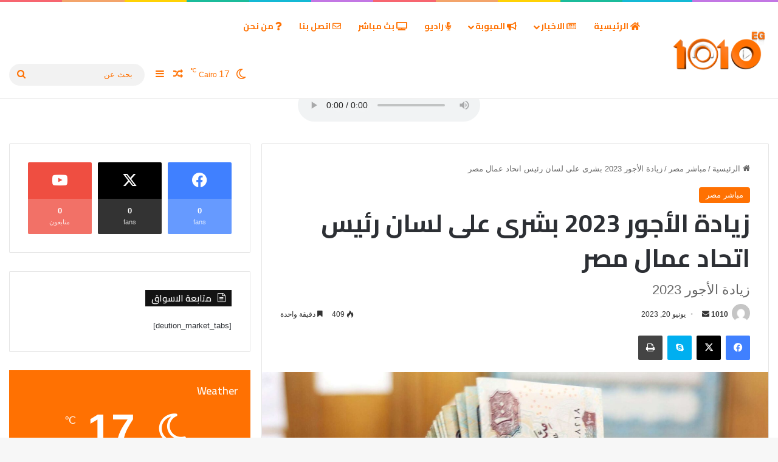

--- FILE ---
content_type: text/html; charset=UTF-8
request_url: https://1010eg.com/%D8%B2%D9%8A%D8%A7%D8%AF%D8%A9-%D8%A7%D9%84%D8%A3%D8%AC%D9%88%D8%B1-2023/
body_size: 33940
content:
<!DOCTYPE html>
<html dir="rtl" lang="ar" class="" data-skin="light" prefix="og: https://ogp.me/ns#">
<head>
	<meta charset="UTF-8" />
	<link rel="profile" href="https://gmpg.org/xfn/11" />
	
<!-- تحسين محرك البحث بواسطة رانك ماث - https://rankmath.com/ -->
<title>زيادة الأجور 2023 بشرى على لسان رئيس اتحاد عمال مصر - 1010 ايجي</title>
<meta name="description" content="زيادة الأجور 2023 بشرى على لسان رئيس اتحاد عمال مصر"/>
<meta name="robots" content="follow, index, max-snippet:-1, max-video-preview:-1, max-image-preview:large"/>
<link rel="canonical" href="https://1010eg.com/%d8%b2%d9%8a%d8%a7%d8%af%d8%a9-%d8%a7%d9%84%d8%a3%d8%ac%d9%88%d8%b1-2023/" />
<meta property="og:locale" content="ar_AR" />
<meta property="og:type" content="article" />
<meta property="og:title" content="زيادة الأجور 2023 بشرى على لسان رئيس اتحاد عمال مصر - 1010 ايجي" />
<meta property="og:description" content="زيادة الأجور 2023 بشرى على لسان رئيس اتحاد عمال مصر" />
<meta property="og:url" content="https://1010eg.com/%d8%b2%d9%8a%d8%a7%d8%af%d8%a9-%d8%a7%d9%84%d8%a3%d8%ac%d9%88%d8%b1-2023/" />
<meta property="og:site_name" content="راديو وشبكة 1010 ايجي" />
<meta property="article:publisher" content="https://www.facebook.com/1010Egypt?mibextid=ZbWKwL" />
<meta property="article:tag" content="2023" />
<meta property="article:tag" content="الأجور" />
<meta property="article:tag" content="زيادة" />
<meta property="article:section" content="مباشر مصر" />
<meta property="og:updated_time" content="2023-06-20T15:31:27+00:00" />
<meta property="og:image" content="https://1010eg.com/wp-content/uploads/2023/06/WhatsApp-Image-2023-06-20-at-4.22.53-PM-1024x576.jpeg" />
<meta property="og:image:secure_url" content="https://1010eg.com/wp-content/uploads/2023/06/WhatsApp-Image-2023-06-20-at-4.22.53-PM-1024x576.jpeg" />
<meta property="og:image:width" content="1024" />
<meta property="og:image:height" content="576" />
<meta property="og:image:alt" content="زيادة الأجور 2023" />
<meta property="og:image:type" content="image/jpeg" />
<meta property="article:published_time" content="2023-06-20T13:29:53+00:00" />
<meta property="article:modified_time" content="2023-06-20T15:31:27+00:00" />
<meta name="twitter:card" content="summary_large_image" />
<meta name="twitter:title" content="زيادة الأجور 2023 بشرى على لسان رئيس اتحاد عمال مصر - 1010 ايجي" />
<meta name="twitter:description" content="زيادة الأجور 2023 بشرى على لسان رئيس اتحاد عمال مصر" />
<meta name="twitter:image" content="https://1010eg.com/wp-content/uploads/2023/06/WhatsApp-Image-2023-06-20-at-4.22.53-PM-1024x576.jpeg" />
<meta name="twitter:label1" content="كُتب بواسطة" />
<meta name="twitter:data1" content="1010" />
<meta name="twitter:label2" content="مدة القراءة" />
<meta name="twitter:data2" content="أقل من دقيقة" />
<script type="application/ld+json" class="rank-math-schema">{"@context":"https://schema.org","@graph":[{"@type":["NewsMediaOrganization","Organization"],"@id":"https://1010eg.com/#organization","name":"\u0631\u0627\u062f\u064a\u0648 \u0648\u0634\u0628\u0643\u0629 1010 \u0627\u064a\u062c\u064a","url":"https://1010eg.com","sameAs":["https://www.facebook.com/1010Egypt?mibextid=ZbWKwL"],"logo":{"@type":"ImageObject","@id":"https://1010eg.com/#logo","url":"https://1010eg.com/wp-content/uploads/2022/09/app-icon.png","contentUrl":"https://1010eg.com/wp-content/uploads/2022/09/app-icon.png","caption":"\u0631\u0627\u062f\u064a\u0648 \u0648\u0634\u0628\u0643\u0629 1010 \u0627\u064a\u062c\u064a","inLanguage":"ar","width":"1024","height":"1024"}},{"@type":"WebSite","@id":"https://1010eg.com/#website","url":"https://1010eg.com","name":"\u0631\u0627\u062f\u064a\u0648 \u0648\u0634\u0628\u0643\u0629 1010 \u0627\u064a\u062c\u064a","publisher":{"@id":"https://1010eg.com/#organization"},"inLanguage":"ar"},{"@type":"ImageObject","@id":"https://1010eg.com/wp-content/uploads/2023/06/WhatsApp-Image-2023-06-20-at-4.22.53-PM.jpeg","url":"https://1010eg.com/wp-content/uploads/2023/06/WhatsApp-Image-2023-06-20-at-4.22.53-PM.jpeg","width":"2072","height":"1166","caption":"\u0632\u064a\u0627\u062f\u0629 \u0627\u0644\u0623\u062c\u0648\u0631 2023","inLanguage":"ar"},{"@type":"BreadcrumbList","@id":"https://1010eg.com/%d8%b2%d9%8a%d8%a7%d8%af%d8%a9-%d8%a7%d9%84%d8%a3%d8%ac%d9%88%d8%b1-2023/#breadcrumb","itemListElement":[{"@type":"ListItem","position":"1","item":{"@id":"https://1010eg.com","name":"\u0627\u0644\u0631\u0626\u064a\u0633\u064a\u0629"}},{"@type":"ListItem","position":"2","item":{"@id":"https://1010eg.com/%d8%b2%d9%8a%d8%a7%d8%af%d8%a9-%d8%a7%d9%84%d8%a3%d8%ac%d9%88%d8%b1-2023/","name":"\u0632\u064a\u0627\u062f\u0629 \u0627\u0644\u0623\u062c\u0648\u0631 2023 \u0628\u0634\u0631\u0649 \u0639\u0644\u0649 \u0644\u0633\u0627\u0646 \u0631\u0626\u064a\u0633 \u0627\u062a\u062d\u0627\u062f \u0639\u0645\u0627\u0644 \u0645\u0635\u0631"}}]},{"@type":"WebPage","@id":"https://1010eg.com/%d8%b2%d9%8a%d8%a7%d8%af%d8%a9-%d8%a7%d9%84%d8%a3%d8%ac%d9%88%d8%b1-2023/#webpage","url":"https://1010eg.com/%d8%b2%d9%8a%d8%a7%d8%af%d8%a9-%d8%a7%d9%84%d8%a3%d8%ac%d9%88%d8%b1-2023/","name":"\u0632\u064a\u0627\u062f\u0629 \u0627\u0644\u0623\u062c\u0648\u0631 2023 \u0628\u0634\u0631\u0649 \u0639\u0644\u0649 \u0644\u0633\u0627\u0646 \u0631\u0626\u064a\u0633 \u0627\u062a\u062d\u0627\u062f \u0639\u0645\u0627\u0644 \u0645\u0635\u0631 - 1010 \u0627\u064a\u062c\u064a","datePublished":"2023-06-20T13:29:53+00:00","dateModified":"2023-06-20T15:31:27+00:00","isPartOf":{"@id":"https://1010eg.com/#website"},"primaryImageOfPage":{"@id":"https://1010eg.com/wp-content/uploads/2023/06/WhatsApp-Image-2023-06-20-at-4.22.53-PM.jpeg"},"inLanguage":"ar","breadcrumb":{"@id":"https://1010eg.com/%d8%b2%d9%8a%d8%a7%d8%af%d8%a9-%d8%a7%d9%84%d8%a3%d8%ac%d9%88%d8%b1-2023/#breadcrumb"}},{"@type":"Person","@id":"https://1010eg.com/author/abeer/","name":"1010","url":"https://1010eg.com/author/abeer/","image":{"@type":"ImageObject","@id":"https://secure.gravatar.com/avatar/2abee62623a1a3aed9915da9ae69fcf564a902286c3b5b5bb3ee3d4eba3c49a7?s=96&amp;d=mm&amp;r=g","url":"https://secure.gravatar.com/avatar/2abee62623a1a3aed9915da9ae69fcf564a902286c3b5b5bb3ee3d4eba3c49a7?s=96&amp;d=mm&amp;r=g","caption":"1010","inLanguage":"ar"},"worksFor":{"@id":"https://1010eg.com/#organization"}},{"@type":"NewsArticle","headline":"\u0632\u064a\u0627\u062f\u0629 \u0627\u0644\u0623\u062c\u0648\u0631 2023 \u0628\u0634\u0631\u0649 \u0639\u0644\u0649 \u0644\u0633\u0627\u0646 \u0631\u0626\u064a\u0633 \u0627\u062a\u062d\u0627\u062f \u0639\u0645\u0627\u0644 \u0645\u0635\u0631 - 1010 \u0627\u064a\u062c\u064a","keywords":"\u0632\u064a\u0627\u062f\u0629 \u0627\u0644\u0623\u062c\u0648\u0631 2023","datePublished":"2023-06-20T13:29:53+00:00","dateModified":"2023-06-20T15:31:27+00:00","author":{"@id":"https://1010eg.com/author/abeer/","name":"1010"},"publisher":{"@id":"https://1010eg.com/#organization"},"description":"\u0632\u064a\u0627\u062f\u0629 \u0627\u0644\u0623\u062c\u0648\u0631 2023 \u0628\u0634\u0631\u0649 \u0639\u0644\u0649 \u0644\u0633\u0627\u0646 \u0631\u0626\u064a\u0633 \u0627\u062a\u062d\u0627\u062f \u0639\u0645\u0627\u0644 \u0645\u0635\u0631","name":"\u0632\u064a\u0627\u062f\u0629 \u0627\u0644\u0623\u062c\u0648\u0631 2023 \u0628\u0634\u0631\u0649 \u0639\u0644\u0649 \u0644\u0633\u0627\u0646 \u0631\u0626\u064a\u0633 \u0627\u062a\u062d\u0627\u062f \u0639\u0645\u0627\u0644 \u0645\u0635\u0631 - 1010 \u0627\u064a\u062c\u064a","@id":"https://1010eg.com/%d8%b2%d9%8a%d8%a7%d8%af%d8%a9-%d8%a7%d9%84%d8%a3%d8%ac%d9%88%d8%b1-2023/#richSnippet","isPartOf":{"@id":"https://1010eg.com/%d8%b2%d9%8a%d8%a7%d8%af%d8%a9-%d8%a7%d9%84%d8%a3%d8%ac%d9%88%d8%b1-2023/#webpage"},"image":{"@id":"https://1010eg.com/wp-content/uploads/2023/06/WhatsApp-Image-2023-06-20-at-4.22.53-PM.jpeg"},"inLanguage":"ar","mainEntityOfPage":{"@id":"https://1010eg.com/%d8%b2%d9%8a%d8%a7%d8%af%d8%a9-%d8%a7%d9%84%d8%a3%d8%ac%d9%88%d8%b1-2023/#webpage"}}]}</script>
<!-- /إضافة تحسين محركات البحث لووردبريس Rank Math -->

<link rel="alternate" type="application/rss+xml" title="1010 ايجي &laquo; الخلاصة" href="https://1010eg.com/feed/" />
<link rel="alternate" type="application/rss+xml" title="1010 ايجي &laquo; خلاصة التعليقات" href="https://1010eg.com/comments/feed/" />
		<script type="text/javascript">
			try {
				if( 'undefined' != typeof localStorage ){
					var tieSkin = localStorage.getItem('tie-skin');
				}

				
				var html = document.getElementsByTagName('html')[0].classList,
						htmlSkin = 'light';

				if( html.contains('dark-skin') ){
					htmlSkin = 'dark';
				}

				if( tieSkin != null && tieSkin != htmlSkin ){
					html.add('tie-skin-inverted');
					var tieSkinInverted = true;
				}

				if( tieSkin == 'dark' ){
					html.add('dark-skin');
				}
				else if( tieSkin == 'light' ){
					html.remove( 'dark-skin' );
				}
				
			} catch(e) { console.log( e ) }

		</script>
		
		<style type="text/css">
			:root{				
			--tie-preset-gradient-1: linear-gradient(135deg, rgba(6, 147, 227, 1) 0%, rgb(155, 81, 224) 100%);
			--tie-preset-gradient-2: linear-gradient(135deg, rgb(122, 220, 180) 0%, rgb(0, 208, 130) 100%);
			--tie-preset-gradient-3: linear-gradient(135deg, rgba(252, 185, 0, 1) 0%, rgba(255, 105, 0, 1) 100%);
			--tie-preset-gradient-4: linear-gradient(135deg, rgba(255, 105, 0, 1) 0%, rgb(207, 46, 46) 100%);
			--tie-preset-gradient-5: linear-gradient(135deg, rgb(238, 238, 238) 0%, rgb(169, 184, 195) 100%);
			--tie-preset-gradient-6: linear-gradient(135deg, rgb(74, 234, 220) 0%, rgb(151, 120, 209) 20%, rgb(207, 42, 186) 40%, rgb(238, 44, 130) 60%, rgb(251, 105, 98) 80%, rgb(254, 248, 76) 100%);
			--tie-preset-gradient-7: linear-gradient(135deg, rgb(255, 206, 236) 0%, rgb(152, 150, 240) 100%);
			--tie-preset-gradient-8: linear-gradient(135deg, rgb(254, 205, 165) 0%, rgb(254, 45, 45) 50%, rgb(107, 0, 62) 100%);
			--tie-preset-gradient-9: linear-gradient(135deg, rgb(255, 203, 112) 0%, rgb(199, 81, 192) 50%, rgb(65, 88, 208) 100%);
			--tie-preset-gradient-10: linear-gradient(135deg, rgb(255, 245, 203) 0%, rgb(182, 227, 212) 50%, rgb(51, 167, 181) 100%);
			--tie-preset-gradient-11: linear-gradient(135deg, rgb(202, 248, 128) 0%, rgb(113, 206, 126) 100%);
			--tie-preset-gradient-12: linear-gradient(135deg, rgb(2, 3, 129) 0%, rgb(40, 116, 252) 100%);
			--tie-preset-gradient-13: linear-gradient(135deg, #4D34FA, #ad34fa);
			--tie-preset-gradient-14: linear-gradient(135deg, #0057FF, #31B5FF);
			--tie-preset-gradient-15: linear-gradient(135deg, #FF007A, #FF81BD);
			--tie-preset-gradient-16: linear-gradient(135deg, #14111E, #4B4462);
			--tie-preset-gradient-17: linear-gradient(135deg, #F32758, #FFC581);

			
					--main-nav-background: #FFFFFF;
					--main-nav-secondry-background: rgba(0,0,0,0.03);
					--main-nav-primary-color: #0088ff;
					--main-nav-contrast-primary-color: #FFFFFF;
					--main-nav-text-color: #2c2f34;
					--main-nav-secondry-text-color: rgba(0,0,0,0.5);
					--main-nav-main-border-color: rgba(0,0,0,0.1);
					--main-nav-secondry-border-color: rgba(0,0,0,0.08);
				
			}
		</style>
	<link rel="alternate" title="oEmbed (JSON)" type="application/json+oembed" href="https://1010eg.com/wp-json/oembed/1.0/embed?url=https%3A%2F%2F1010eg.com%2F%25d8%25b2%25d9%258a%25d8%25a7%25d8%25af%25d8%25a9-%25d8%25a7%25d9%2584%25d8%25a3%25d8%25ac%25d9%2588%25d8%25b1-2023%2F" />
<link rel="alternate" title="oEmbed (XML)" type="text/xml+oembed" href="https://1010eg.com/wp-json/oembed/1.0/embed?url=https%3A%2F%2F1010eg.com%2F%25d8%25b2%25d9%258a%25d8%25a7%25d8%25af%25d8%25a9-%25d8%25a7%25d9%2584%25d8%25a3%25d8%25ac%25d9%2588%25d8%25b1-2023%2F&#038;format=xml" />
<meta name="viewport" content="width=device-width, initial-scale=1.0" /><style id='wp-img-auto-sizes-contain-inline-css' type='text/css'>
img:is([sizes=auto i],[sizes^="auto," i]){contain-intrinsic-size:3000px 1500px}
/*# sourceURL=wp-img-auto-sizes-contain-inline-css */
</style>
<link rel='stylesheet' id='litespeed-cache-dummy-css' href='https://1010eg.com/wp-content/plugins/litespeed-cache/assets/css/litespeed-dummy.css?ver=6.9' type='text/css' media='all' />
<style id='wp-emoji-styles-inline-css' type='text/css'>

	img.wp-smiley, img.emoji {
		display: inline !important;
		border: none !important;
		box-shadow: none !important;
		height: 1em !important;
		width: 1em !important;
		margin: 0 0.07em !important;
		vertical-align: -0.1em !important;
		background: none !important;
		padding: 0 !important;
	}
/*# sourceURL=wp-emoji-styles-inline-css */
</style>
<link rel='stylesheet' id='wp-block-library-rtl-css' href='https://1010eg.com/wp-includes/css/dist/block-library/style-rtl.min.css?ver=6.9' type='text/css' media='all' />
<style id='global-styles-inline-css' type='text/css'>
:root{--wp--preset--aspect-ratio--square: 1;--wp--preset--aspect-ratio--4-3: 4/3;--wp--preset--aspect-ratio--3-4: 3/4;--wp--preset--aspect-ratio--3-2: 3/2;--wp--preset--aspect-ratio--2-3: 2/3;--wp--preset--aspect-ratio--16-9: 16/9;--wp--preset--aspect-ratio--9-16: 9/16;--wp--preset--color--black: #000000;--wp--preset--color--cyan-bluish-gray: #abb8c3;--wp--preset--color--white: #ffffff;--wp--preset--color--pale-pink: #f78da7;--wp--preset--color--vivid-red: #cf2e2e;--wp--preset--color--luminous-vivid-orange: #ff6900;--wp--preset--color--luminous-vivid-amber: #fcb900;--wp--preset--color--light-green-cyan: #7bdcb5;--wp--preset--color--vivid-green-cyan: #00d084;--wp--preset--color--pale-cyan-blue: #8ed1fc;--wp--preset--color--vivid-cyan-blue: #0693e3;--wp--preset--color--vivid-purple: #9b51e0;--wp--preset--color--global-color: #ff7102;--wp--preset--gradient--vivid-cyan-blue-to-vivid-purple: linear-gradient(135deg,rgb(6,147,227) 0%,rgb(155,81,224) 100%);--wp--preset--gradient--light-green-cyan-to-vivid-green-cyan: linear-gradient(135deg,rgb(122,220,180) 0%,rgb(0,208,130) 100%);--wp--preset--gradient--luminous-vivid-amber-to-luminous-vivid-orange: linear-gradient(135deg,rgb(252,185,0) 0%,rgb(255,105,0) 100%);--wp--preset--gradient--luminous-vivid-orange-to-vivid-red: linear-gradient(135deg,rgb(255,105,0) 0%,rgb(207,46,46) 100%);--wp--preset--gradient--very-light-gray-to-cyan-bluish-gray: linear-gradient(135deg,rgb(238,238,238) 0%,rgb(169,184,195) 100%);--wp--preset--gradient--cool-to-warm-spectrum: linear-gradient(135deg,rgb(74,234,220) 0%,rgb(151,120,209) 20%,rgb(207,42,186) 40%,rgb(238,44,130) 60%,rgb(251,105,98) 80%,rgb(254,248,76) 100%);--wp--preset--gradient--blush-light-purple: linear-gradient(135deg,rgb(255,206,236) 0%,rgb(152,150,240) 100%);--wp--preset--gradient--blush-bordeaux: linear-gradient(135deg,rgb(254,205,165) 0%,rgb(254,45,45) 50%,rgb(107,0,62) 100%);--wp--preset--gradient--luminous-dusk: linear-gradient(135deg,rgb(255,203,112) 0%,rgb(199,81,192) 50%,rgb(65,88,208) 100%);--wp--preset--gradient--pale-ocean: linear-gradient(135deg,rgb(255,245,203) 0%,rgb(182,227,212) 50%,rgb(51,167,181) 100%);--wp--preset--gradient--electric-grass: linear-gradient(135deg,rgb(202,248,128) 0%,rgb(113,206,126) 100%);--wp--preset--gradient--midnight: linear-gradient(135deg,rgb(2,3,129) 0%,rgb(40,116,252) 100%);--wp--preset--font-size--small: 13px;--wp--preset--font-size--medium: 20px;--wp--preset--font-size--large: 36px;--wp--preset--font-size--x-large: 42px;--wp--preset--spacing--20: 0.44rem;--wp--preset--spacing--30: 0.67rem;--wp--preset--spacing--40: 1rem;--wp--preset--spacing--50: 1.5rem;--wp--preset--spacing--60: 2.25rem;--wp--preset--spacing--70: 3.38rem;--wp--preset--spacing--80: 5.06rem;--wp--preset--shadow--natural: 6px 6px 9px rgba(0, 0, 0, 0.2);--wp--preset--shadow--deep: 12px 12px 50px rgba(0, 0, 0, 0.4);--wp--preset--shadow--sharp: 6px 6px 0px rgba(0, 0, 0, 0.2);--wp--preset--shadow--outlined: 6px 6px 0px -3px rgb(255, 255, 255), 6px 6px rgb(0, 0, 0);--wp--preset--shadow--crisp: 6px 6px 0px rgb(0, 0, 0);}:where(.is-layout-flex){gap: 0.5em;}:where(.is-layout-grid){gap: 0.5em;}body .is-layout-flex{display: flex;}.is-layout-flex{flex-wrap: wrap;align-items: center;}.is-layout-flex > :is(*, div){margin: 0;}body .is-layout-grid{display: grid;}.is-layout-grid > :is(*, div){margin: 0;}:where(.wp-block-columns.is-layout-flex){gap: 2em;}:where(.wp-block-columns.is-layout-grid){gap: 2em;}:where(.wp-block-post-template.is-layout-flex){gap: 1.25em;}:where(.wp-block-post-template.is-layout-grid){gap: 1.25em;}.has-black-color{color: var(--wp--preset--color--black) !important;}.has-cyan-bluish-gray-color{color: var(--wp--preset--color--cyan-bluish-gray) !important;}.has-white-color{color: var(--wp--preset--color--white) !important;}.has-pale-pink-color{color: var(--wp--preset--color--pale-pink) !important;}.has-vivid-red-color{color: var(--wp--preset--color--vivid-red) !important;}.has-luminous-vivid-orange-color{color: var(--wp--preset--color--luminous-vivid-orange) !important;}.has-luminous-vivid-amber-color{color: var(--wp--preset--color--luminous-vivid-amber) !important;}.has-light-green-cyan-color{color: var(--wp--preset--color--light-green-cyan) !important;}.has-vivid-green-cyan-color{color: var(--wp--preset--color--vivid-green-cyan) !important;}.has-pale-cyan-blue-color{color: var(--wp--preset--color--pale-cyan-blue) !important;}.has-vivid-cyan-blue-color{color: var(--wp--preset--color--vivid-cyan-blue) !important;}.has-vivid-purple-color{color: var(--wp--preset--color--vivid-purple) !important;}.has-black-background-color{background-color: var(--wp--preset--color--black) !important;}.has-cyan-bluish-gray-background-color{background-color: var(--wp--preset--color--cyan-bluish-gray) !important;}.has-white-background-color{background-color: var(--wp--preset--color--white) !important;}.has-pale-pink-background-color{background-color: var(--wp--preset--color--pale-pink) !important;}.has-vivid-red-background-color{background-color: var(--wp--preset--color--vivid-red) !important;}.has-luminous-vivid-orange-background-color{background-color: var(--wp--preset--color--luminous-vivid-orange) !important;}.has-luminous-vivid-amber-background-color{background-color: var(--wp--preset--color--luminous-vivid-amber) !important;}.has-light-green-cyan-background-color{background-color: var(--wp--preset--color--light-green-cyan) !important;}.has-vivid-green-cyan-background-color{background-color: var(--wp--preset--color--vivid-green-cyan) !important;}.has-pale-cyan-blue-background-color{background-color: var(--wp--preset--color--pale-cyan-blue) !important;}.has-vivid-cyan-blue-background-color{background-color: var(--wp--preset--color--vivid-cyan-blue) !important;}.has-vivid-purple-background-color{background-color: var(--wp--preset--color--vivid-purple) !important;}.has-black-border-color{border-color: var(--wp--preset--color--black) !important;}.has-cyan-bluish-gray-border-color{border-color: var(--wp--preset--color--cyan-bluish-gray) !important;}.has-white-border-color{border-color: var(--wp--preset--color--white) !important;}.has-pale-pink-border-color{border-color: var(--wp--preset--color--pale-pink) !important;}.has-vivid-red-border-color{border-color: var(--wp--preset--color--vivid-red) !important;}.has-luminous-vivid-orange-border-color{border-color: var(--wp--preset--color--luminous-vivid-orange) !important;}.has-luminous-vivid-amber-border-color{border-color: var(--wp--preset--color--luminous-vivid-amber) !important;}.has-light-green-cyan-border-color{border-color: var(--wp--preset--color--light-green-cyan) !important;}.has-vivid-green-cyan-border-color{border-color: var(--wp--preset--color--vivid-green-cyan) !important;}.has-pale-cyan-blue-border-color{border-color: var(--wp--preset--color--pale-cyan-blue) !important;}.has-vivid-cyan-blue-border-color{border-color: var(--wp--preset--color--vivid-cyan-blue) !important;}.has-vivid-purple-border-color{border-color: var(--wp--preset--color--vivid-purple) !important;}.has-vivid-cyan-blue-to-vivid-purple-gradient-background{background: var(--wp--preset--gradient--vivid-cyan-blue-to-vivid-purple) !important;}.has-light-green-cyan-to-vivid-green-cyan-gradient-background{background: var(--wp--preset--gradient--light-green-cyan-to-vivid-green-cyan) !important;}.has-luminous-vivid-amber-to-luminous-vivid-orange-gradient-background{background: var(--wp--preset--gradient--luminous-vivid-amber-to-luminous-vivid-orange) !important;}.has-luminous-vivid-orange-to-vivid-red-gradient-background{background: var(--wp--preset--gradient--luminous-vivid-orange-to-vivid-red) !important;}.has-very-light-gray-to-cyan-bluish-gray-gradient-background{background: var(--wp--preset--gradient--very-light-gray-to-cyan-bluish-gray) !important;}.has-cool-to-warm-spectrum-gradient-background{background: var(--wp--preset--gradient--cool-to-warm-spectrum) !important;}.has-blush-light-purple-gradient-background{background: var(--wp--preset--gradient--blush-light-purple) !important;}.has-blush-bordeaux-gradient-background{background: var(--wp--preset--gradient--blush-bordeaux) !important;}.has-luminous-dusk-gradient-background{background: var(--wp--preset--gradient--luminous-dusk) !important;}.has-pale-ocean-gradient-background{background: var(--wp--preset--gradient--pale-ocean) !important;}.has-electric-grass-gradient-background{background: var(--wp--preset--gradient--electric-grass) !important;}.has-midnight-gradient-background{background: var(--wp--preset--gradient--midnight) !important;}.has-small-font-size{font-size: var(--wp--preset--font-size--small) !important;}.has-medium-font-size{font-size: var(--wp--preset--font-size--medium) !important;}.has-large-font-size{font-size: var(--wp--preset--font-size--large) !important;}.has-x-large-font-size{font-size: var(--wp--preset--font-size--x-large) !important;}
/*# sourceURL=global-styles-inline-css */
</style>

<style id='classic-theme-styles-inline-css' type='text/css'>
/*! This file is auto-generated */
.wp-block-button__link{color:#fff;background-color:#32373c;border-radius:9999px;box-shadow:none;text-decoration:none;padding:calc(.667em + 2px) calc(1.333em + 2px);font-size:1.125em}.wp-block-file__button{background:#32373c;color:#fff;text-decoration:none}
/*# sourceURL=/wp-includes/css/classic-themes.min.css */
</style>
<link rel='stylesheet' id='contact-form-7-css' href='https://1010eg.com/wp-content/plugins/contact-form-7/includes/css/styles.css?ver=6.1' type='text/css' media='all' />
<link rel='stylesheet' id='contact-form-7-rtl-css' href='https://1010eg.com/wp-content/plugins/contact-form-7/includes/css/styles-rtl.css?ver=6.1' type='text/css' media='all' />
<link rel='stylesheet' id='accordion-slider-plugin-style-css' href='https://1010eg.com/wp-content/plugins/accordion-slider/public/assets/css/accordion-slider.min.css?ver=1.9.13' type='text/css' media='all' />
<link rel='stylesheet' id='tie-css-base-css' href='https://1010eg.com/wp-content/themes/jannah/assets/css/base.min.css?ver=7.4.1' type='text/css' media='all' />
<link rel='stylesheet' id='tie-css-styles-css' href='https://1010eg.com/wp-content/themes/jannah/assets/css/style.min.css?ver=7.4.1' type='text/css' media='all' />
<link rel='stylesheet' id='tie-css-widgets-css' href='https://1010eg.com/wp-content/themes/jannah/assets/css/widgets.min.css?ver=7.4.1' type='text/css' media='all' />
<link rel='stylesheet' id='tie-css-helpers-css' href='https://1010eg.com/wp-content/themes/jannah/assets/css/helpers.min.css?ver=7.4.1' type='text/css' media='all' />
<link rel='stylesheet' id='tie-fontawesome5-css' href='https://1010eg.com/wp-content/themes/jannah/assets/css/fontawesome.css?ver=7.4.1' type='text/css' media='all' />
<link rel='stylesheet' id='tie-css-ilightbox-css' href='https://1010eg.com/wp-content/themes/jannah/assets/ilightbox/dark-skin/skin.css?ver=7.4.1' type='text/css' media='all' />
<link rel='stylesheet' id='tie-css-shortcodes-css' href='https://1010eg.com/wp-content/themes/jannah/assets/css/plugins/shortcodes.min.css?ver=7.4.1' type='text/css' media='all' />
<link rel='stylesheet' id='tie-css-single-css' href='https://1010eg.com/wp-content/themes/jannah/assets/css/single.min.css?ver=7.4.1' type='text/css' media='all' />
<link rel='stylesheet' id='tie-css-print-css' href='https://1010eg.com/wp-content/themes/jannah/assets/css/print.css?ver=7.4.1' type='text/css' media='print' />
<style id='tie-css-print-inline-css' type='text/css'>
.wf-active .logo-text,.wf-active h1,.wf-active h2,.wf-active h3,.wf-active h4,.wf-active h5,.wf-active h6,.wf-active .the-subtitle{font-family: 'Cairo';}.wf-active #main-nav .main-menu > ul > li > a{font-family: 'Cairo';}#main-nav .main-menu > ul > li > a{text-transform: uppercase;}#tie-wrapper .mag-box.big-post-left-box li:not(:first-child) .post-title,#tie-wrapper .mag-box.big-post-top-box li:not(:first-child) .post-title,#tie-wrapper .mag-box.half-box li:not(:first-child) .post-title,#tie-wrapper .mag-box.big-thumb-left-box li:not(:first-child) .post-title,#tie-wrapper .mag-box.scrolling-box .slide .post-title,#tie-wrapper .mag-box.miscellaneous-box li:not(:first-child) .post-title{font-weight: 500;}:root:root{--brand-color: #ff7102;--dark-brand-color: #cd3f00;--bright-color: #FFFFFF;--base-color: #2c2f34;}#footer-widgets-container{border-top: 8px solid #ff7102;-webkit-box-shadow: 0 -5px 0 rgba(0,0,0,0.07); -moz-box-shadow: 0 -8px 0 rgba(0,0,0,0.07); box-shadow: 0 -8px 0 rgba(0,0,0,0.07);}#reading-position-indicator{box-shadow: 0 0 10px rgba( 255,113,2,0.7);}:root:root{--brand-color: #ff7102;--dark-brand-color: #cd3f00;--bright-color: #FFFFFF;--base-color: #2c2f34;}#footer-widgets-container{border-top: 8px solid #ff7102;-webkit-box-shadow: 0 -5px 0 rgba(0,0,0,0.07); -moz-box-shadow: 0 -8px 0 rgba(0,0,0,0.07); box-shadow: 0 -8px 0 rgba(0,0,0,0.07);}#reading-position-indicator{box-shadow: 0 0 10px rgba( 255,113,2,0.7);}#tie-container a.post-title:hover,#tie-container .post-title a:hover,#tie-container .thumb-overlay .thumb-title a:hover{background-size: 100% 2px;text-decoration: none !important;}a.post-title,.post-title a{background-image: linear-gradient(to bottom,#000 0%,#000 98%);background-size: 0 1px;background-repeat: no-repeat;background-position: left 100%;color: #000;}.dark-skin a.post-title,.dark-skin .post-title a{color: #fff;background-image: linear-gradient(to bottom,#fff 0%,#fff 98%);}#header-notification-bar{background: var( --tie-preset-gradient-13 );}#header-notification-bar{--tie-buttons-color: #FFFFFF;--tie-buttons-border-color: #FFFFFF;--tie-buttons-hover-color: #e1e1e1;--tie-buttons-hover-text: #000000;}#header-notification-bar{--tie-buttons-text: #000000;}#top-nav,#top-nav .sub-menu,#top-nav .comp-sub-menu,#top-nav .ticker-content,#top-nav .ticker-swipe,.top-nav-boxed #top-nav .topbar-wrapper,.top-nav-dark .top-menu ul,#autocomplete-suggestions.search-in-top-nav{background-color : #25282b;}#top-nav *,#autocomplete-suggestions.search-in-top-nav{border-color: rgba( #FFFFFF,0.08);}#top-nav .icon-basecloud-bg:after{color: #25282b;}#top-nav a:not(:hover),#top-nav input,#top-nav #search-submit,#top-nav .fa-spinner,#top-nav .dropdown-social-icons li a span,#top-nav .components > li .social-link:not(:hover) span,#autocomplete-suggestions.search-in-top-nav a{color: #ffffff;}#top-nav input::-moz-placeholder{color: #ffffff;}#top-nav input:-moz-placeholder{color: #ffffff;}#top-nav input:-ms-input-placeholder{color: #ffffff;}#top-nav input::-webkit-input-placeholder{color: #ffffff;}#top-nav,.search-in-top-nav{--tie-buttons-color: #3f59ea;--tie-buttons-border-color: #3f59ea;--tie-buttons-text: #FFFFFF;--tie-buttons-hover-color: #213bcc;}#top-nav a:hover,#top-nav .menu li:hover > a,#top-nav .menu > .tie-current-menu > a,#top-nav .components > li:hover > a,#top-nav .components #search-submit:hover,#autocomplete-suggestions.search-in-top-nav .post-title a:hover{color: #3f59ea;}#top-nav,#top-nav .comp-sub-menu,#top-nav .tie-weather-widget{color: #aaaaaa;}#autocomplete-suggestions.search-in-top-nav .post-meta,#autocomplete-suggestions.search-in-top-nav .post-meta a:not(:hover){color: rgba( 170,170,170,0.7 );}#top-nav .weather-icon .icon-cloud,#top-nav .weather-icon .icon-basecloud-bg,#top-nav .weather-icon .icon-cloud-behind{color: #aaaaaa !important;}#top-nav .breaking-title{color: #FFFFFF;}#top-nav .breaking-title:before{background-color: #ff7102;}#top-nav .breaking-news-nav li:hover{background-color: #ff7102;border-color: #ff7102;}#main-nav a:not(:hover),#main-nav a.social-link:not(:hover) span,#main-nav .dropdown-social-icons li a span,#autocomplete-suggestions.search-in-main-nav a{color: #ff7102;}.main-nav,.search-in-main-nav{--main-nav-primary-color: #333333;--tie-buttons-color: #333333;--tie-buttons-border-color: #333333;--tie-buttons-text: #FFFFFF;--tie-buttons-hover-color: #151515;}#main-nav .mega-links-head:after,#main-nav .cats-horizontal a.is-active,#main-nav .cats-horizontal a:hover,#main-nav .spinner > div{background-color: #333333;}#main-nav .menu ul li:hover > a,#main-nav .menu ul li.current-menu-item:not(.mega-link-column) > a,#main-nav .components a:hover,#main-nav .components > li:hover > a,#main-nav #search-submit:hover,#main-nav .cats-vertical a.is-active,#main-nav .cats-vertical a:hover,#main-nav .mega-menu .post-meta a:hover,#main-nav .mega-menu .post-box-title a:hover,#autocomplete-suggestions.search-in-main-nav a:hover,#main-nav .spinner-circle:after{color: #333333;}#main-nav .menu > li.tie-current-menu > a,#main-nav .menu > li:hover > a,.theme-header #main-nav .mega-menu .cats-horizontal a.is-active,.theme-header #main-nav .mega-menu .cats-horizontal a:hover{color: #FFFFFF;}#main-nav .menu > li.tie-current-menu > a:before,#main-nav .menu > li:hover > a:before{border-top-color: #FFFFFF;}#main-nav,#main-nav input,#main-nav #search-submit,#main-nav .fa-spinner,#main-nav .comp-sub-menu,#main-nav .tie-weather-widget{color: #ff7102;}#main-nav input::-moz-placeholder{color: #ff7102;}#main-nav input:-moz-placeholder{color: #ff7102;}#main-nav input:-ms-input-placeholder{color: #ff7102;}#main-nav input::-webkit-input-placeholder{color: #ff7102;}#main-nav .mega-menu .post-meta,#main-nav .mega-menu .post-meta a,#autocomplete-suggestions.search-in-main-nav .post-meta{color: rgba(255,113,2,0.6);}#main-nav .weather-icon .icon-cloud,#main-nav .weather-icon .icon-basecloud-bg,#main-nav .weather-icon .icon-cloud-behind{color: #ff7102 !important;}.social-icons-item .custom-link-1-social-icon{background-color: #e74c3c !important;}.social-icons-item .custom-link-1-social-icon span{color: #e74c3c;}.tie-cat-231,.tie-cat-item-231 > span{background-color:#e67e22 !important;color:#FFFFFF !important;}.tie-cat-231:after{border-top-color:#e67e22 !important;}.tie-cat-231:hover{background-color:#c86004 !important;}.tie-cat-231:hover:after{border-top-color:#c86004 !important;}.tie-cat-239,.tie-cat-item-239 > span{background-color:#2ecc71 !important;color:#FFFFFF !important;}.tie-cat-239:after{border-top-color:#2ecc71 !important;}.tie-cat-239:hover{background-color:#10ae53 !important;}.tie-cat-239:hover:after{border-top-color:#10ae53 !important;}.tie-cat-245,.tie-cat-item-245 > span{background-color:#9b59b6 !important;color:#FFFFFF !important;}.tie-cat-245:after{border-top-color:#9b59b6 !important;}.tie-cat-245:hover{background-color:#7d3b98 !important;}.tie-cat-245:hover:after{border-top-color:#7d3b98 !important;}.tie-cat-247,.tie-cat-item-247 > span{background-color:#34495e !important;color:#FFFFFF !important;}.tie-cat-247:after{border-top-color:#34495e !important;}.tie-cat-247:hover{background-color:#162b40 !important;}.tie-cat-247:hover:after{border-top-color:#162b40 !important;}.tie-cat-248,.tie-cat-item-248 > span{background-color:#795548 !important;color:#FFFFFF !important;}.tie-cat-248:after{border-top-color:#795548 !important;}.tie-cat-248:hover{background-color:#5b372a !important;}.tie-cat-248:hover:after{border-top-color:#5b372a !important;}.tie-cat-249,.tie-cat-item-249 > span{background-color:#4CAF50 !important;color:#FFFFFF !important;}.tie-cat-249:after{border-top-color:#4CAF50 !important;}.tie-cat-249:hover{background-color:#2e9132 !important;}.tie-cat-249:hover:after{border-top-color:#2e9132 !important;}.tie-cat-94,.tie-cat-item-94 > span{background-color:#2ecc71 !important;color:#FFFFFF !important;}.tie-cat-94:after{border-top-color:#2ecc71 !important;}.tie-cat-94:hover{background-color:#10ae53 !important;}.tie-cat-94:hover:after{border-top-color:#10ae53 !important;}@media (min-width: 1200px){.container{width: auto;}}@media (min-width: 992px){.container,.boxed-layout #tie-wrapper,.boxed-layout .fixed-nav,.wide-next-prev-slider-wrapper .slider-main-container{max-width: 100%;}.boxed-layout .container{max-width: 100%;}}@media (max-width: 991px){.side-aside #mobile-menu .menu > li{border-color: rgba(255,255,255,0.05);}}@media (max-width: 991px){.side-aside.normal-side{background-color: #333333;}}.side-aside #mobile-menu li a,.side-aside #mobile-menu .mobile-arrows,.side-aside #mobile-search .search-field{color: #fff7f7;}#mobile-search .search-field::-moz-placeholder {color: #fff7f7;}#mobile-search .search-field:-moz-placeholder {color: #fff7f7;}#mobile-search .search-field:-ms-input-placeholder {color: #fff7f7;}#mobile-search .search-field::-webkit-input-placeholder {color: #fff7f7;}@media (max-width: 991px){.tie-btn-close span{color: #fff7f7;}}.side-aside.dark-skin a.remove:not(:hover)::before,#mobile-social-icons .social-icons-item a:not(:hover) span{color: #a30010!important;}@media (max-width: 991px){#theme-header.has-normal-width-logo #logo img {width:173px !important;max-width:100% !important;height: auto !important;max-height: 200px !important;}}
/*# sourceURL=tie-css-print-inline-css */
</style>
<script type="text/javascript" src="https://1010eg.com/wp-includes/js/jquery/jquery.min.js?ver=3.7.1" id="jquery-core-js"></script>
<script type="text/javascript" src="https://1010eg.com/wp-includes/js/jquery/jquery-migrate.min.js?ver=3.4.1" id="jquery-migrate-js"></script>
<link rel="https://api.w.org/" href="https://1010eg.com/wp-json/" /><link rel="alternate" title="JSON" type="application/json" href="https://1010eg.com/wp-json/wp/v2/posts/7176" /><link rel="EditURI" type="application/rsd+xml" title="RSD" href="https://1010eg.com/xmlrpc.php?rsd" />
<link rel="stylesheet" href="https://1010eg.com/wp-content/themes/jannah/rtl.css" type="text/css" media="screen" /><meta name="generator" content="WordPress 6.9" />
<link rel='shortlink' href='https://1010eg.com/?p=7176' />
<meta http-equiv="X-UA-Compatible" content="IE=edge">
<link rel="icon" href="https://1010eg.com/wp-content/uploads/2022/09/cropped-app-icon-32x32.png" sizes="32x32" />
<link rel="icon" href="https://1010eg.com/wp-content/uploads/2022/09/cropped-app-icon-192x192.png" sizes="192x192" />
<link rel="apple-touch-icon" href="https://1010eg.com/wp-content/uploads/2022/09/cropped-app-icon-180x180.png" />
<meta name="msapplication-TileImage" content="https://1010eg.com/wp-content/uploads/2022/09/cropped-app-icon-270x270.png" />
</head>

<body id="tie-body" class="rtl wp-singular post-template-default single single-post postid-7176 single-format-standard wp-theme-jannah is-percent-width wrapper-has-shadow block-head-4 magazine1 is-thumb-overlay-disabled is-desktop is-header-layout-4 has-header-below-ad sidebar-left has-sidebar post-layout-1 narrow-title-narrow-media is-standard-format has-mobile-share post-has-toggle hide_banner_top hide_banner_below_header hide_banner_above hide_banner_above_content hide_banner_below_content hide_banner_below hide_banner_comments hide_footer_instagram hide_share_post_top hide_post_newsletter hide_post_authorbio hide_sidebars">



<div class="background-overlay">

	<div id="tie-container" class="site tie-container">

		
		<div id="tie-wrapper">

			<div class="rainbow-line"></div>
<header id="theme-header" class="theme-header header-layout-4 header-layout-1 main-nav-light main-nav-default-light main-nav-below no-stream-item top-nav-active top-nav-dark top-nav-default-dark top-nav-below top-nav-below-main-nav has-shadow is-stretch-header has-normal-width-logo mobile-header-default">
	
<div class="main-nav-wrapper">
	<nav id="main-nav" data-skin="search-in-main-nav" class="main-nav header-nav live-search-parent menu-style-default menu-style-solid-bg" style="line-height:79px" aria-label="القائمة الرئيسية">
		<div class="container">

			<div class="main-menu-wrapper">

				<div id="mobile-header-components-area_1" class="mobile-header-components"><ul class="components"><li class="mobile-component_menu custom-menu-link"><a href="#" id="mobile-menu-icon" class=""><span class="tie-mobile-menu-icon nav-icon is-layout-1"></span><span class="screen-reader-text">القائمة</span></a></li> <li class="mobile-component_search custom-menu-link">
				<a href="#" class="tie-search-trigger-mobile">
					<span class="tie-icon-search tie-search-icon" aria-hidden="true"></span>
					<span class="screen-reader-text">بحث عن</span>
				</a>
			</li> <li class="mobile-component_skin custom-menu-link">
				<a href="#" class="change-skin" title="الوضع المظلم">
					<span class="tie-icon-moon change-skin-icon" aria-hidden="true"></span>
					<span class="screen-reader-text">الوضع المظلم</span>
				</a>
			</li></ul></div>
						<div class="header-layout-1-logo" style="width:178px">
							
		<div id="logo" class="image-logo" style="margin-top: 6px; margin-bottom: 6px;">

			
			<a title="1010 ايجي" href="https://1010eg.com/">
				
				<picture class="tie-logo-default tie-logo-picture">
					
					<source class="tie-logo-source-default tie-logo-source" srcset="https://1010eg.com/wp-content/uploads/2025/04/1010-LOGO-1.png">
					<img class="tie-logo-img-default tie-logo-img" src="https://1010eg.com/wp-content/uploads/2025/04/1010-LOGO-1.png" alt="1010 ايجي" width="178" height="67" style="max-height:67px; width: auto;" />
				</picture>
						</a>

			
		</div><!-- #logo /-->

								</div>

						
				<div id="menu-components-wrap">

					
		<div id="sticky-logo" class="image-logo">

			
			<a title="1010 ايجي" href="https://1010eg.com/">
				
				<picture class="tie-logo-default tie-logo-picture">
					<source class="tie-logo-source-default tie-logo-source" srcset="https://1010eg.com/wp-content/uploads/2025/04/1010-LOGO-1.png">
					<img class="tie-logo-img-default tie-logo-img" src="https://1010eg.com/wp-content/uploads/2025/04/1010-LOGO-1.png" alt="1010 ايجي"  />
				</picture>
						</a>

			
		</div><!-- #Sticky-logo /-->

		<div class="flex-placeholder"></div>
		
					<div class="main-menu main-menu-wrap">
						<div id="main-nav-menu" class="main-menu header-menu"><ul id="menu-primary" class="menu"><li id="menu-item-3374" class="menu-item menu-item-type-custom menu-item-object-custom menu-item-home menu-item-3374 menu-item-has-icon"><a href="https://1010eg.com/"> <span aria-hidden="true" class="tie-menu-icon fas fa-home"></span> الرئيسية</a></li>
<li id="menu-item-4009" class="menu-item menu-item-type-post_type menu-item-object-page menu-item-has-children menu-item-4009 menu-item-has-icon"><a href="https://1010eg.com/news/"> <span aria-hidden="true" class="tie-menu-icon far fa-newspaper"></span> الاخبار</a>
<ul class="sub-menu menu-sub-content">
	<li id="menu-item-3375" class="menu-item menu-item-type-taxonomy menu-item-object-category menu-item-3375"><a href="https://1010eg.com/category/%d8%a7%d8%ae%d8%a8%d8%a7%d8%b1-%d8%b9%d8%a7%d9%84%d9%85%d9%8a%d8%a9/">العرب والعالم</a></li>
	<li id="menu-item-3380" class="menu-item menu-item-type-taxonomy menu-item-object-category current-post-ancestor current-menu-parent current-post-parent menu-item-3380"><a href="https://1010eg.com/category/%d8%a7%d8%ae%d8%a8%d8%a7%d8%b1-%d9%85%d8%b5%d8%b1/">مباشر مصر</a></li>
	<li id="menu-item-3378" class="menu-item menu-item-type-taxonomy menu-item-object-category menu-item-3378"><a href="https://1010eg.com/category/%d8%b1%d9%8a%d8%a7%d8%b6%d8%a9/">رياضة</a></li>
	<li id="menu-item-3379" class="menu-item menu-item-type-taxonomy menu-item-object-category menu-item-3379"><a href="https://1010eg.com/category/%d9%81%d9%86%d9%88%d9%86-%d9%88%d8%ab%d9%82%d8%a7%d9%81%d8%a9/">فنون وثقافة</a></li>
	<li id="menu-item-3967" class="menu-item menu-item-type-taxonomy menu-item-object-category menu-item-3967"><a href="https://1010eg.com/category/business/">الاقتصاد</a></li>
	<li id="menu-item-3965" class="menu-item menu-item-type-taxonomy menu-item-object-category menu-item-3965"><a href="https://1010eg.com/category/tie-travel/">سياحة و سفر</a></li>
	<li id="menu-item-3969" class="menu-item menu-item-type-taxonomy menu-item-object-category menu-item-3969"><a href="https://1010eg.com/category/tie-life-style/">منوعات</a></li>
</ul>
</li>
<li id="menu-item-3407" class="menu-item menu-item-type-post_type menu-item-object-page menu-item-has-children menu-item-3407 menu-item-has-icon"><a href="https://1010eg.com/adverts/"> <span aria-hidden="true" class="tie-menu-icon fas fa-bullhorn"></span> المبوبة</a>
<ul class="sub-menu menu-sub-content">
	<li id="menu-item-3411" class="menu-item menu-item-type-post_type menu-item-object-page menu-item-3411"><a href="https://1010eg.com/ads-categories/">اقسام الاعلانات</a></li>
	<li id="menu-item-3409" class="menu-item menu-item-type-post_type menu-item-object-page menu-item-3409"><a href="https://1010eg.com/adverts/add/">أضف اعلان</a></li>
	<li id="menu-item-3408" class="menu-item menu-item-type-post_type menu-item-object-page menu-item-3408"><a href="https://1010eg.com/adverts/manage/">ادارة اعلاناتك</a></li>
</ul>
</li>
<li id="menu-item-3410" class="menu-item menu-item-type-post_type menu-item-object-page menu-item-3410 menu-item-has-icon"><a href="https://1010eg.com/radio/"> <span aria-hidden="true" class="tie-menu-icon fas fa-microphone-alt"></span> راديو</a></li>
<li id="menu-item-3412" class="menu-item menu-item-type-post_type menu-item-object-page menu-item-3412 menu-item-has-icon"><a href="https://1010eg.com/1010tv/"> <span aria-hidden="true" class="tie-menu-icon fas fa-tv"></span> بث مباشر</a></li>
<li id="menu-item-3404" class="menu-item menu-item-type-post_type menu-item-object-page menu-item-3404 menu-item-has-icon"><a href="https://1010eg.com/contact/"> <span aria-hidden="true" class="tie-menu-icon far fa-envelope"></span> اتصل بنا</a></li>
<li id="menu-item-3406" class="menu-item menu-item-type-post_type menu-item-object-page menu-item-3406 menu-item-has-icon"><a href="https://1010eg.com/about/"> <span aria-hidden="true" class="tie-menu-icon fas fa-question"></span> من نحن</a></li>
</ul></div>					</div><!-- .main-menu /-->

					<ul class="components"><li class="weather-menu-item menu-item custom-menu-link">
				<div class="tie-weather-widget is-animated" title="سماء صافية">
					<div class="weather-wrap">

						<div class="weather-forecast-day small-weather-icons">
							
					<div class="weather-icon">
						<div class="icon-moon"></div>
					</div>
										</div><!-- .weather-forecast-day -->

						<div class="city-data">
							<span>Cairo</span>
							<span class="weather-current-temp">
								17								<sup>&#x2103;</sup>
							</span>
						</div><!-- .city-data -->

					</div><!-- .weather-wrap -->
				</div><!-- .tie-weather-widget -->
				</li>	<li class="random-post-icon menu-item custom-menu-link">
		<a href="/%D8%B2%D9%8A%D8%A7%D8%AF%D8%A9-%D8%A7%D9%84%D8%A3%D8%AC%D9%88%D8%B1-2023/?random-post=1" class="random-post" title="مقال عشوائي" rel="nofollow">
			<span class="tie-icon-random" aria-hidden="true"></span>
			<span class="screen-reader-text">مقال عشوائي</span>
		</a>
	</li>
		<li class="side-aside-nav-icon menu-item custom-menu-link">
		<a href="#">
			<span class="tie-icon-navicon" aria-hidden="true"></span>
			<span class="screen-reader-text">إضافة عمود جانبي</span>
		</a>
	</li>
				<li class="search-bar menu-item custom-menu-link" aria-label="بحث">
				<form method="get" id="search" action="https://1010eg.com/">
					<input id="search-input" class="is-ajax-search"  inputmode="search" type="text" name="s" title="بحث عن" placeholder="بحث عن" />
					<button id="search-submit" type="submit">
						<span class="tie-icon-search tie-search-icon" aria-hidden="true"></span>
						<span class="screen-reader-text">بحث عن</span>
					</button>
				</form>
			</li>
			</ul><!-- Components -->
				</div><!-- #menu-components-wrap /-->
			</div><!-- .main-menu-wrapper /-->
		</div><!-- .container /-->

			</nav><!-- #main-nav /-->
</div><!-- .main-nav-wrapper /-->


<nav id="top-nav"  class="has-date-breaking-components top-nav header-nav has-breaking-news" aria-label="الشريط العلوي">
	<div class="container">
		<div class="topbar-wrapper">

			
					<div class="topbar-today-date">
						الإثنين, يناير 19 2026					</div>
					
			<div class="tie-alignleft">
				
<div class="breaking">

	<span class="breaking-title">
		<span class="tie-icon-bolt breaking-icon" aria-hidden="true"></span>
		<span class="breaking-title-text">أخبار عاجلة</span>
	</span>

	<ul id="breaking-news-in-header" class="breaking-news" data-type="reveal">

		
							<li class="news-item">
								<a href="https://1010eg.com/%d8%a7%d9%81%d8%aa%d8%aa%d8%a7%d8%ad-%d8%a7%d9%84%d9%85%d8%a4%d8%aa%d9%85%d8%b1-%d8%a7%d9%84%d8%af%d9%88%d9%84%d9%8a-%d8%a7%d9%84%d8%b3%d8%a7%d8%af%d8%b3-%d9%88%d8%a7%d9%84%d8%ab%d9%84%d8%a7%d8%ab/">افتتاح المؤتمر الدولي السادس والثلاثين للمجلس الأعلى للشئون الإسلامية.. الأزهري: وثيقة القاهرة للعمران تحافظ على قيمة المهنة في عصر الذكاء الصناعي</a>
							</li>

							
							<li class="news-item">
								<a href="https://1010eg.com/%d8%a7%d9%84%d8%a8%d9%88%d8%b1%d8%b5%d8%a9-%d8%a7%d9%84%d9%85%d8%b5%d8%b1%d9%8a%d8%a9-%d8%aa%d8%b1%d8%aa%d9%81%d8%b9-%d9%84%d9%84%d8%ac%d9%84%d8%b3%d8%a9-%d8%a7%d9%84%d8%ab%d8%a7%d9%86%d9%8a%d8%a9/">البورصة المصرية ترتفع للجلسة الثانية على التوالي وصعود جماعي لمؤشراتها</a>
							</li>

							
							<li class="news-item">
								<a href="https://1010eg.com/%d9%86%d8%aa%d9%86%d9%8a%d8%a7%d9%87%d9%88-%d9%8a%d8%ad%d8%b0%d8%b1-%d8%a5%d9%8a%d8%b1%d8%a7%d9%86-%d9%85%d9%86-%d8%a3%d9%8a-%d9%87%d8%ac%d9%88%d9%85-%d9%88%d8%aa%d8%b1%d8%a7%d9%85%d8%a8-%d9%8a%d8%a4/">نتنياهو يحذر إيران من أي هجوم وترامب يؤجل الضربة العسكرية</a>
							</li>

							
							<li class="news-item">
								<a href="https://1010eg.com/%d9%85%d9%8a%d8%af-%d8%aa%d9%8a%d8%b1%d9%85-%d9%85%d8%b3%d9%84%d8%b3%d9%84-%d9%8a%d9%83%d8%b3%d8%b1-%d8%aa%d8%a7%d8%a8%d9%88%d9%87%d8%a7%d8%aa-%d8%a7%d9%84%d8%ac%d9%8a%d9%84-%d8%a7%d9%84%d8%ac%d8%af/">ميد تيرم. مسلسل يكسر تابوهات الجيل الجديد ويطرح مشكلات الشباب النفسية بصدق</a>
							</li>

							
							<li class="news-item">
								<a href="https://1010eg.com/%d8%a3%d8%b3%d8%b9%d8%a7%d8%b1-%d8%b4%d9%86%d8%b7-%d8%b1%d9%85%d8%b6%d8%a7%d9%86-2026-%d9%88%d9%85%d8%ad%d8%aa%d9%88%d9%8a%d8%a7%d8%aa%d9%87%d8%a7-%d9%88%d9%83%d9%8a%d9%81%d9%8a%d8%a9-%d8%a7%d9%84/">أسعار شنط رمضان 2026 ومحتوياتها وكيفية الشراء لتجنب ارتفاع الأسعار</a>
							</li>

							
							<li class="news-item">
								<a href="https://1010eg.com/%d8%aa%d8%b1%d8%a7%d9%85%d8%a8-%d9%8a%d8%af%d8%b9%d9%88-%d8%a8%d9%8a%d9%84%d8%a7%d8%b1%d9%88%d8%b3%d9%8a%d8%a7-%d9%88%d9%81%d9%86%d9%84%d9%86%d8%af%d8%a7-%d9%84%d9%84%d8%a7%d9%86%d8%b6%d9%85%d8%a7/">ترامب يدعو بيلاروسيا وفنلندا للانضمام إلى مجلس السلام في غزة</a>
							</li>

							
							<li class="news-item">
								<a href="https://1010eg.com/5-%d9%86%d8%ac%d9%88%d9%85-%d8%a3%d8%b6%d8%a7%d8%a1%d9%88%d8%a7-%d8%a3%d9%85%d9%85-%d8%a3%d9%81%d8%b1%d9%8a%d9%82%d9%8a%d8%a7-%d8%a5%d9%85%d8%a7%d9%85-%d8%b9%d8%a7%d8%b4%d9%88%d8%b1-%d9%88%d8%ae/">5 نجوم أضاءوا أمم أفريقيا .. إمام عاشور وخالد صبحي يتألقان مع منتخب مصر</a>
							</li>

							
							<li class="news-item">
								<a href="https://1010eg.com/%d8%a7%d9%84%d8%b2%d9%85%d8%a7%d9%84%d9%83-%d9%8a%d9%88%d8%a7%d8%ac%d9%87-%d8%a3%d8%b2%d9%85%d8%a9-%d9%85%d8%a7%d9%84%d9%8a%d8%a9-%d8%b6%d8%ae%d9%85%d8%a9-%d8%a8%d8%b3%d8%a8%d8%a8-%d8%a7%d9%84%d8%af/">الزمالك يواجه أزمة مالية ضخمة بسبب الديون المتراكمة على “فيفا”</a>
							</li>

							
							<li class="news-item">
								<a href="https://1010eg.com/%d9%83%d8%a7%d8%b2%d8%a7%d8%ae%d8%b3%d8%aa%d8%a7%d9%86-%d8%aa%d9%86%d8%b6%d9%85-%d8%a5%d9%84%d9%89-%d9%85%d8%ac%d9%84%d8%b3-%d8%a7%d9%84%d8%b3%d9%84%d8%a7%d9%85-%d9%81%d9%8a-%d8%ba%d8%b2%d8%a9-%d8%a8/">كازاخستان تنضم إلى مجلس السلام في غزة بدعوة من الرئيس الأمريكي ترامب</a>
							</li>

							
							<li class="news-item">
								<a href="https://1010eg.com/%d9%85%d8%b5%d8%b1-%d9%88%d8%a8%d8%b1%d9%8a%d8%b7%d8%a7%d9%86%d9%8a%d8%a7-%d8%aa%d9%88%d9%82%d8%b9%d8%a7%d9%86-%d9%85%d8%b0%d9%83%d8%b1%d8%a9-%d8%aa%d9%81%d8%a7%d9%87%d9%85-%d9%84%d8%aa%d8%b9%d8%b2/">مصر وبريطانيا توقعان مذكرة تفاهم لتعزيز النقل الجوي وزيادة الرحلات بين البلدين</a>
							</li>

							
	</ul>
</div><!-- #breaking /-->
			</div><!-- .tie-alignleft /-->

			<div class="tie-alignright">
				<ul class="components"><li class="weather-menu-item menu-item custom-menu-link">
				<div class="tie-weather-widget " title="سماء صافية">
					<div class="weather-wrap">

						<div class="weather-forecast-day small-weather-icons">
							
					<div class="weather-icon">
						<div class="icon-moon"></div>
					</div>
										</div><!-- .weather-forecast-day -->

						<div class="city-data">
							<span>Cairo</span>
							<span class="weather-current-temp">
								63								<sup>&#x2109;</sup>
							</span>
						</div><!-- .city-data -->

					</div><!-- .weather-wrap -->
				</div><!-- .tie-weather-widget -->
				</li> <li class="social-icons-item"><a class="social-link facebook-social-icon" rel="external noopener nofollow" target="_blank" href="https://www.facebook.com/1010Egypt"><span class="tie-social-icon tie-icon-facebook"></span><span class="screen-reader-text">فيسبوك</span></a></li><li class="social-icons-item"><a class="social-link twitter-social-icon" rel="external noopener nofollow" target="_blank" href="https://twitter.com/1010eg1"><span class="tie-social-icon tie-icon-twitter"></span><span class="screen-reader-text">‫X</span></a></li><li class="social-icons-item"><a class="social-link youtube-social-icon" rel="external noopener nofollow" target="_blank" href="https://www.youtube.com/@user-uz1iy1ow6u/featured"><span class="tie-social-icon tie-icon-youtube"></span><span class="screen-reader-text">‫YouTube</span></a></li><li class="social-icons-item"><a class="social-link instagram-social-icon" rel="external noopener nofollow" target="_blank" href="#"><span class="tie-social-icon tie-icon-instagram"></span><span class="screen-reader-text">انستقرام</span></a></li><li class="social-icons-item"><a class="social-link tiktok-social-icon" rel="external noopener nofollow" target="_blank" href="http://@1010eg"><span class="tie-social-icon tie-icon-tiktok"></span><span class="screen-reader-text">‫TikTok</span></a></li><li class="social-icons-item"><a class="social-link social-custom-link custom-link-1-social-icon" rel="external noopener nofollow" target="_blank" href="http://1010eg.com/radio"><span class="tie-social-icon fas fa-microphone"></span><span class="screen-reader-text">الراديو</span></a></li> 
	
		<li class=" popup-login-icon menu-item custom-menu-link">
			<a href="#" class="lgoin-btn tie-popup-trigger">
				<span class="tie-icon-author" aria-hidden="true"></span>
				<span class="screen-reader-text">تسجيل الدخول</span>			</a>
		</li>

				<li class="random-post-icon menu-item custom-menu-link">
		<a href="/%D8%B2%D9%8A%D8%A7%D8%AF%D8%A9-%D8%A7%D9%84%D8%A3%D8%AC%D9%88%D8%B1-2023/?random-post=1" class="random-post" title="مقال عشوائي" rel="nofollow">
			<span class="tie-icon-random" aria-hidden="true"></span>
			<span class="screen-reader-text">مقال عشوائي</span>
		</a>
	</li>
		<li class="side-aside-nav-icon menu-item custom-menu-link">
		<a href="#">
			<span class="tie-icon-navicon" aria-hidden="true"></span>
			<span class="screen-reader-text">إضافة عمود جانبي</span>
		</a>
	</li>
		<li class="skin-icon menu-item custom-menu-link">
		<a href="#" class="change-skin" title="الوضع المظلم">
			<span class="tie-icon-moon change-skin-icon" aria-hidden="true"></span>
			<span class="screen-reader-text">الوضع المظلم</span>
		</a>
	</li>
	</ul><!-- Components -->			</div><!-- .tie-alignright /-->

		</div><!-- .topbar-wrapper /-->
	</div><!-- .container /-->
</nav><!-- #top-nav /-->
</header>

		<script type="text/javascript">
			try{if("undefined"!=typeof localStorage){var header,mnIsDark=!1,tnIsDark=!1;(header=document.getElementById("theme-header"))&&((header=header.classList).contains("main-nav-default-dark")&&(mnIsDark=!0),header.contains("top-nav-default-dark")&&(tnIsDark=!0),"dark"==tieSkin?(header.add("main-nav-dark","top-nav-dark"),header.remove("main-nav-light","top-nav-light")):"light"==tieSkin&&(mnIsDark||(header.remove("main-nav-dark"),header.add("main-nav-light")),tnIsDark||(header.remove("top-nav-dark"),header.add("top-nav-light"))))}}catch(a){console.log(a)}
		</script>
		<div class="stream-item stream-item-below-header"><div class="stream-item-size" style=""><audio controls autoplay="autoplay"><source src="https://cast4.my-control-panel.com/proxy/egten/stream" type="audio/mp3">Your browser does not support the audio element.</audio></div></div><div id="content" class="site-content container"><div id="main-content-row" class="tie-row main-content-row">

<div class="main-content tie-col-md-8 tie-col-xs-12" role="main">

	
	<article id="the-post" class="container-wrapper post-content tie-standard">

		
<header class="entry-header-outer">

	<nav id="breadcrumb"><a href="https://1010eg.com/"><span class="tie-icon-home" aria-hidden="true"></span> الرئيسية</a><em class="delimiter">/</em><a href="https://1010eg.com/category/%d8%a7%d8%ae%d8%a8%d8%a7%d8%b1-%d9%85%d8%b5%d8%b1/">مباشر مصر</a><em class="delimiter">/</em><span class="current">زيادة الأجور 2023 بشرى على لسان رئيس اتحاد عمال مصر</span></nav><script type="application/ld+json">{"@context":"http:\/\/schema.org","@type":"BreadcrumbList","@id":"#Breadcrumb","itemListElement":[{"@type":"ListItem","position":1,"item":{"name":"\u0627\u0644\u0631\u0626\u064a\u0633\u064a\u0629","@id":"https:\/\/1010eg.com\/"}},{"@type":"ListItem","position":2,"item":{"name":"\u0645\u0628\u0627\u0634\u0631 \u0645\u0635\u0631","@id":"https:\/\/1010eg.com\/category\/%d8%a7%d8%ae%d8%a8%d8%a7%d8%b1-%d9%85%d8%b5%d8%b1\/"}}]}</script>
	<div class="entry-header">

		<span class="post-cat-wrap"><a class="post-cat tie-cat-93" href="https://1010eg.com/category/%d8%a7%d8%ae%d8%a8%d8%a7%d8%b1-%d9%85%d8%b5%d8%b1/">مباشر مصر</a></span>
		<h1 class="post-title entry-title">
			زيادة الأجور 2023 بشرى على لسان رئيس اتحاد عمال مصر		</h1>

					<h2 class="entry-sub-title">زيادة الأجور 2023</h2>
			<div class="single-post-meta post-meta clearfix"><span class="author-meta single-author with-avatars"><span class="meta-item meta-author-wrapper meta-author-128">
						<span class="meta-author-avatar">
							<a href="https://1010eg.com/author/abeer/"><img alt='صورة 1010' src='https://secure.gravatar.com/avatar/2abee62623a1a3aed9915da9ae69fcf564a902286c3b5b5bb3ee3d4eba3c49a7?s=140&#038;d=mm&#038;r=g' srcset='https://secure.gravatar.com/avatar/2abee62623a1a3aed9915da9ae69fcf564a902286c3b5b5bb3ee3d4eba3c49a7?s=280&#038;d=mm&#038;r=g 2x' class='avatar avatar-140 photo' height='140' width='140' decoding='async'/></a>
						</span>
					<span class="meta-author"><a href="https://1010eg.com/author/abeer/" class="author-name tie-icon" title="1010">1010</a></span>
						<a href="mailto:ab@1010eg.com" class="author-email-link" target="_blank" rel="nofollow noopener" title="أرسل بريدا إلكترونيا">
							<span class="tie-icon-envelope" aria-hidden="true"></span>
							<span class="screen-reader-text">أرسل بريدا إلكترونيا</span>
						</a>
					</span></span><span class="date meta-item tie-icon">يونيو 20, 2023</span><div class="tie-alignright"><span class="meta-views meta-item "><span class="tie-icon-fire" aria-hidden="true"></span> 408 </span><span class="meta-reading-time meta-item"><span class="tie-icon-bookmark" aria-hidden="true"></span> دقيقة واحدة</span> </div></div><!-- .post-meta -->	</div><!-- .entry-header /-->

	
	
</header><!-- .entry-header-outer /-->



		<div id="share-buttons-top" class="share-buttons share-buttons-top">
			<div class="share-links  icons-only">
				
				<a href="https://www.facebook.com/sharer.php?u=https://1010eg.com/%d8%b2%d9%8a%d8%a7%d8%af%d8%a9-%d8%a7%d9%84%d8%a3%d8%ac%d9%88%d8%b1-2023/" rel="external noopener nofollow" title="فيسبوك" target="_blank" class="facebook-share-btn " data-raw="https://www.facebook.com/sharer.php?u={post_link}">
					<span class="share-btn-icon tie-icon-facebook"></span> <span class="screen-reader-text">فيسبوك</span>
				</a>
				<a href="https://twitter.com/intent/tweet?text=%D8%B2%D9%8A%D8%A7%D8%AF%D8%A9%20%D8%A7%D9%84%D8%A3%D8%AC%D9%88%D8%B1%202023%20%D8%A8%D8%B4%D8%B1%D9%89%20%D8%B9%D9%84%D9%89%20%D9%84%D8%B3%D8%A7%D9%86%20%D8%B1%D8%A6%D9%8A%D8%B3%20%D8%A7%D8%AA%D8%AD%D8%A7%D8%AF%20%D8%B9%D9%85%D8%A7%D9%84%20%D9%85%D8%B5%D8%B1&#038;url=https://1010eg.com/%d8%b2%d9%8a%d8%a7%d8%af%d8%a9-%d8%a7%d9%84%d8%a3%d8%ac%d9%88%d8%b1-2023/&#038;via=@1010eg1" rel="external noopener nofollow" title="‫X" target="_blank" class="twitter-share-btn " data-raw="https://twitter.com/intent/tweet?text={post_title}&amp;url={post_link}&amp;via=@1010eg1">
					<span class="share-btn-icon tie-icon-twitter"></span> <span class="screen-reader-text">‫X</span>
				</a>
				<a href="https://web.skype.com/share?url=https://1010eg.com/%d8%b2%d9%8a%d8%a7%d8%af%d8%a9-%d8%a7%d9%84%d8%a3%d8%ac%d9%88%d8%b1-2023/&#038;text=%D8%B2%D9%8A%D8%A7%D8%AF%D8%A9%20%D8%A7%D9%84%D8%A3%D8%AC%D9%88%D8%B1%202023%20%D8%A8%D8%B4%D8%B1%D9%89%20%D8%B9%D9%84%D9%89%20%D9%84%D8%B3%D8%A7%D9%86%20%D8%B1%D8%A6%D9%8A%D8%B3%20%D8%A7%D8%AA%D8%AD%D8%A7%D8%AF%20%D8%B9%D9%85%D8%A7%D9%84%20%D9%85%D8%B5%D8%B1" rel="external noopener nofollow" title="سكايب" target="_blank" class="skype-share-btn " data-raw="https://web.skype.com/share?url={post_link}&text={post_title}">
					<span class="share-btn-icon tie-icon-skype"></span> <span class="screen-reader-text">سكايب</span>
				</a>
				<a href="https://api.whatsapp.com/send?text=%D8%B2%D9%8A%D8%A7%D8%AF%D8%A9%20%D8%A7%D9%84%D8%A3%D8%AC%D9%88%D8%B1%202023%20%D8%A8%D8%B4%D8%B1%D9%89%20%D8%B9%D9%84%D9%89%20%D9%84%D8%B3%D8%A7%D9%86%20%D8%B1%D8%A6%D9%8A%D8%B3%20%D8%A7%D8%AA%D8%AD%D8%A7%D8%AF%20%D8%B9%D9%85%D8%A7%D9%84%20%D9%85%D8%B5%D8%B1%20https://1010eg.com/%d8%b2%d9%8a%d8%a7%d8%af%d8%a9-%d8%a7%d9%84%d8%a3%d8%ac%d9%88%d8%b1-2023/" rel="external noopener nofollow" title="واتساب" target="_blank" class="whatsapp-share-btn " data-raw="https://api.whatsapp.com/send?text={post_title}%20{post_link}">
					<span class="share-btn-icon tie-icon-whatsapp"></span> <span class="screen-reader-text">واتساب</span>
				</a>
				<a href="https://telegram.me/share/url?url=https://1010eg.com/%d8%b2%d9%8a%d8%a7%d8%af%d8%a9-%d8%a7%d9%84%d8%a3%d8%ac%d9%88%d8%b1-2023/&text=%D8%B2%D9%8A%D8%A7%D8%AF%D8%A9%20%D8%A7%D9%84%D8%A3%D8%AC%D9%88%D8%B1%202023%20%D8%A8%D8%B4%D8%B1%D9%89%20%D8%B9%D9%84%D9%89%20%D9%84%D8%B3%D8%A7%D9%86%20%D8%B1%D8%A6%D9%8A%D8%B3%20%D8%A7%D8%AA%D8%AD%D8%A7%D8%AF%20%D8%B9%D9%85%D8%A7%D9%84%20%D9%85%D8%B5%D8%B1" rel="external noopener nofollow" title="تيلقرام" target="_blank" class="telegram-share-btn " data-raw="https://telegram.me/share/url?url={post_link}&text={post_title}">
					<span class="share-btn-icon tie-icon-paper-plane"></span> <span class="screen-reader-text">تيلقرام</span>
				</a>
				<a href="#" rel="external noopener nofollow" title="طباعة" target="_blank" class="print-share-btn " data-raw="#">
					<span class="share-btn-icon tie-icon-print"></span> <span class="screen-reader-text">طباعة</span>
				</a>			</div><!-- .share-links /-->
		</div><!-- .share-buttons /-->

		<div  class="featured-area"><div class="featured-area-inner"><figure class="single-featured-image"><img width="2072" height="1166" src="https://1010eg.com/wp-content/uploads/2023/06/WhatsApp-Image-2023-06-20-at-4.22.53-PM.jpeg" class="attachment-full size-full wp-post-image" alt="زيادة الأجور 2023" data-main-img="1" decoding="async" fetchpriority="high" srcset="https://1010eg.com/wp-content/uploads/2023/06/WhatsApp-Image-2023-06-20-at-4.22.53-PM.jpeg 2072w, https://1010eg.com/wp-content/uploads/2023/06/WhatsApp-Image-2023-06-20-at-4.22.53-PM-300x169.jpeg 300w, https://1010eg.com/wp-content/uploads/2023/06/WhatsApp-Image-2023-06-20-at-4.22.53-PM-1024x576.jpeg 1024w, https://1010eg.com/wp-content/uploads/2023/06/WhatsApp-Image-2023-06-20-at-4.22.53-PM-768x432.jpeg 768w, https://1010eg.com/wp-content/uploads/2023/06/WhatsApp-Image-2023-06-20-at-4.22.53-PM-1536x864.jpeg 1536w, https://1010eg.com/wp-content/uploads/2023/06/WhatsApp-Image-2023-06-20-at-4.22.53-PM-2048x1152.jpeg 2048w, https://1010eg.com/wp-content/uploads/2023/06/WhatsApp-Image-2023-06-20-at-4.22.53-PM-390x220.jpeg 390w" sizes="(max-width: 2072px) 100vw, 2072px" title="زيادة الأجور 2023 بشرى على لسان رئيس اتحاد عمال مصر 1"></figure></div></div>
		<div class="entry-content entry clearfix">

			
			<h3><span id="zyadt_alajwr_2023_bshry_ly_lsan_ryys_athad_mal_msr"><span style="font-weight: 400;">زيادة الأجور 2023 بشرى على لسان رئيس اتحاد عمال مصر</span></span></h3>
<p><a href="https://1010eg.com/wp-content/uploads/2023/06/WhatsApp-Image-2023-06-20-at-4.22.53-PM.jpeg"><img decoding="async" class="alignnone wp-image-7177 size-thumbnail" src="https://1010eg.com/wp-content/uploads/2023/06/WhatsApp-Image-2023-06-20-at-4.22.53-PM-150x150.jpeg" alt="زيادة الأجور 2023" width="150" height="150" title="زيادة الأجور 2023 بشرى على لسان رئيس اتحاد عمال مصر 2"></a></p>

<p><span style="font-weight: 400;">أعلن رئيس <a href="https://www.etufnews.com/archives/79849" rel="nofollow noopener" target="_blank">اتحاد العمال</a> “محمد جبران” عن زيادة الأجور 2023  للقدرة على مواجهة التضخم، مؤكدًا على أن الدولة كثفت جهودها مؤخراً لرفع مستوى الأجور، حيث عقد المجلس القومي أكثر من اجتماع خلال الشهور الماضية لمناقشة موضوع رفع الأجور ونتج عن هذه الاجتماعات زيادة الحد الأدنى للأجور مرتين ليصبح الحد الأدنى للأجور ٣٠٠٠ <a href="https://1010eg.com/%d9%82%d8%b1%d8%a7%d8%b1-%d8%aa%d8%b9%d9%88%d9%8a%d9%85-%d8%a7%d9%84%d8%ac%d9%86%d9%8a%d9%87-%d8%a7%d9%84%d9%85%d8%b5%d8%b1%d9%8a-%d9%88-%d9%85%d8%a7%d8%b0%d8%a7-%d8%a8%d8%b9%d8%af/">جنيه</a> مصري.</span></p>
<p>&nbsp;</p>
<p><span style="font-weight: 400;">كما أكد “محمد جبران” على أنه سيكون هناك اجتماعاً للمجلس القومي للأجور في نهاية العام الحالي، وسيصدر عنه قرار بشأن زيادة الأجور لكافة العاملين في القطاع الخاص.</span></p>
<p><a href="https://1010eg.com/wp-content/uploads/2023/06/93186754-8bb9-4bfc-87c6-ef4123da9bba.jpg"><img loading="lazy" decoding="async" class="size-thumbnail wp-image-7185 alignnone" src="https://1010eg.com/wp-content/uploads/2023/06/93186754-8bb9-4bfc-87c6-ef4123da9bba-150x150.jpg" alt="زيادة الأجور 2023" width="150" height="150" title="زيادة الأجور 2023 بشرى على لسان رئيس اتحاد عمال مصر 3"></a></p>
<p><span style="font-weight: 400;">و تحدث “جبران” لصحيفة “المصري اليوم” سيتم فرض قرار المجلس القومي للأجور على كافة المنشآت في القطاع الخاص، مع إمكانية الشركات والمنشآت المتعثرة تقديم طلب استثناء للوزارة.</span></p>
<p>&nbsp;</p>
<p><span style="font-weight: 400;">كما أكد على أن قرار زيادة الأجور 2023 سيعمل على حل الكثير من المشاكل التي تواجه القطاع الخاص، وذلك من خلال تعزيز وتقوية علاقات العمل و تحسين مستوى المعيشة للعمال لزيادة  كفاءة إنتاجهم.</span></p>
<p>&nbsp;</p>

			<div class="post-bottom-meta post-bottom-tags post-tags-modern"><div class="post-bottom-meta-title"><span class="tie-icon-tags" aria-hidden="true"></span> الوسوم</div><span class="tagcloud"><a href="https://1010eg.com/tag/2023/" rel="tag">2023</a> <a href="https://1010eg.com/tag/%d8%a7%d9%84%d8%a3%d8%ac%d9%88%d8%b1/" rel="tag">الأجور</a> <a href="https://1010eg.com/tag/%d8%b2%d9%8a%d8%a7%d8%af%d8%a9/" rel="tag">زيادة</a></span></div>
		</div><!-- .entry-content /-->

				<div id="post-extra-info">
			<div class="theiaStickySidebar">
				<div class="single-post-meta post-meta clearfix"><span class="author-meta single-author with-avatars"><span class="meta-item meta-author-wrapper meta-author-128">
						<span class="meta-author-avatar">
							<a href="https://1010eg.com/author/abeer/"><img alt='صورة 1010' src='https://secure.gravatar.com/avatar/2abee62623a1a3aed9915da9ae69fcf564a902286c3b5b5bb3ee3d4eba3c49a7?s=140&#038;d=mm&#038;r=g' srcset='https://secure.gravatar.com/avatar/2abee62623a1a3aed9915da9ae69fcf564a902286c3b5b5bb3ee3d4eba3c49a7?s=280&#038;d=mm&#038;r=g 2x' class='avatar avatar-140 photo' height='140' width='140' loading='lazy' decoding='async'/></a>
						</span>
					<span class="meta-author"><a href="https://1010eg.com/author/abeer/" class="author-name tie-icon" title="1010">1010</a></span>
						<a href="mailto:ab@1010eg.com" class="author-email-link" target="_blank" rel="nofollow noopener" title="أرسل بريدا إلكترونيا">
							<span class="tie-icon-envelope" aria-hidden="true"></span>
							<span class="screen-reader-text">أرسل بريدا إلكترونيا</span>
						</a>
					</span></span><span class="date meta-item tie-icon">يونيو 20, 2023</span><div class="tie-alignright"><span class="meta-views meta-item "><span class="tie-icon-fire" aria-hidden="true"></span> 408 </span><span class="meta-reading-time meta-item"><span class="tie-icon-bookmark" aria-hidden="true"></span> دقيقة واحدة</span> </div></div><!-- .post-meta -->

		<div id="share-buttons-top" class="share-buttons share-buttons-top">
			<div class="share-links  icons-only">
				
				<a href="https://www.facebook.com/sharer.php?u=https://1010eg.com/%d8%b2%d9%8a%d8%a7%d8%af%d8%a9-%d8%a7%d9%84%d8%a3%d8%ac%d9%88%d8%b1-2023/" rel="external noopener nofollow" title="فيسبوك" target="_blank" class="facebook-share-btn " data-raw="https://www.facebook.com/sharer.php?u={post_link}">
					<span class="share-btn-icon tie-icon-facebook"></span> <span class="screen-reader-text">فيسبوك</span>
				</a>
				<a href="https://twitter.com/intent/tweet?text=%D8%B2%D9%8A%D8%A7%D8%AF%D8%A9%20%D8%A7%D9%84%D8%A3%D8%AC%D9%88%D8%B1%202023%20%D8%A8%D8%B4%D8%B1%D9%89%20%D8%B9%D9%84%D9%89%20%D9%84%D8%B3%D8%A7%D9%86%20%D8%B1%D8%A6%D9%8A%D8%B3%20%D8%A7%D8%AA%D8%AD%D8%A7%D8%AF%20%D8%B9%D9%85%D8%A7%D9%84%20%D9%85%D8%B5%D8%B1&#038;url=https://1010eg.com/%d8%b2%d9%8a%d8%a7%d8%af%d8%a9-%d8%a7%d9%84%d8%a3%d8%ac%d9%88%d8%b1-2023/&#038;via=@1010eg1" rel="external noopener nofollow" title="‫X" target="_blank" class="twitter-share-btn " data-raw="https://twitter.com/intent/tweet?text={post_title}&amp;url={post_link}&amp;via=@1010eg1">
					<span class="share-btn-icon tie-icon-twitter"></span> <span class="screen-reader-text">‫X</span>
				</a>
				<a href="https://web.skype.com/share?url=https://1010eg.com/%d8%b2%d9%8a%d8%a7%d8%af%d8%a9-%d8%a7%d9%84%d8%a3%d8%ac%d9%88%d8%b1-2023/&#038;text=%D8%B2%D9%8A%D8%A7%D8%AF%D8%A9%20%D8%A7%D9%84%D8%A3%D8%AC%D9%88%D8%B1%202023%20%D8%A8%D8%B4%D8%B1%D9%89%20%D8%B9%D9%84%D9%89%20%D9%84%D8%B3%D8%A7%D9%86%20%D8%B1%D8%A6%D9%8A%D8%B3%20%D8%A7%D8%AA%D8%AD%D8%A7%D8%AF%20%D8%B9%D9%85%D8%A7%D9%84%20%D9%85%D8%B5%D8%B1" rel="external noopener nofollow" title="سكايب" target="_blank" class="skype-share-btn " data-raw="https://web.skype.com/share?url={post_link}&text={post_title}">
					<span class="share-btn-icon tie-icon-skype"></span> <span class="screen-reader-text">سكايب</span>
				</a>
				<a href="https://api.whatsapp.com/send?text=%D8%B2%D9%8A%D8%A7%D8%AF%D8%A9%20%D8%A7%D9%84%D8%A3%D8%AC%D9%88%D8%B1%202023%20%D8%A8%D8%B4%D8%B1%D9%89%20%D8%B9%D9%84%D9%89%20%D9%84%D8%B3%D8%A7%D9%86%20%D8%B1%D8%A6%D9%8A%D8%B3%20%D8%A7%D8%AA%D8%AD%D8%A7%D8%AF%20%D8%B9%D9%85%D8%A7%D9%84%20%D9%85%D8%B5%D8%B1%20https://1010eg.com/%d8%b2%d9%8a%d8%a7%d8%af%d8%a9-%d8%a7%d9%84%d8%a3%d8%ac%d9%88%d8%b1-2023/" rel="external noopener nofollow" title="واتساب" target="_blank" class="whatsapp-share-btn " data-raw="https://api.whatsapp.com/send?text={post_title}%20{post_link}">
					<span class="share-btn-icon tie-icon-whatsapp"></span> <span class="screen-reader-text">واتساب</span>
				</a>
				<a href="https://telegram.me/share/url?url=https://1010eg.com/%d8%b2%d9%8a%d8%a7%d8%af%d8%a9-%d8%a7%d9%84%d8%a3%d8%ac%d9%88%d8%b1-2023/&text=%D8%B2%D9%8A%D8%A7%D8%AF%D8%A9%20%D8%A7%D9%84%D8%A3%D8%AC%D9%88%D8%B1%202023%20%D8%A8%D8%B4%D8%B1%D9%89%20%D8%B9%D9%84%D9%89%20%D9%84%D8%B3%D8%A7%D9%86%20%D8%B1%D8%A6%D9%8A%D8%B3%20%D8%A7%D8%AA%D8%AD%D8%A7%D8%AF%20%D8%B9%D9%85%D8%A7%D9%84%20%D9%85%D8%B5%D8%B1" rel="external noopener nofollow" title="تيلقرام" target="_blank" class="telegram-share-btn " data-raw="https://telegram.me/share/url?url={post_link}&text={post_title}">
					<span class="share-btn-icon tie-icon-paper-plane"></span> <span class="screen-reader-text">تيلقرام</span>
				</a>
				<a href="#" rel="external noopener nofollow" title="طباعة" target="_blank" class="print-share-btn " data-raw="#">
					<span class="share-btn-icon tie-icon-print"></span> <span class="screen-reader-text">طباعة</span>
				</a>			</div><!-- .share-links /-->
		</div><!-- .share-buttons /-->

					</div>
		</div>

		<div class="clearfix"></div>
		<script id="tie-schema-json" type="application/ld+json">{"@context":"http:\/\/schema.org","@type":"Article","dateCreated":"2023-06-20T13:29:53+00:00","datePublished":"2023-06-20T13:29:53+00:00","dateModified":"2023-06-20T15:31:27+00:00","headline":"\u0632\u064a\u0627\u062f\u0629 \u0627\u0644\u0623\u062c\u0648\u0631 2023 \u0628\u0634\u0631\u0649 \u0639\u0644\u0649 \u0644\u0633\u0627\u0646 \u0631\u0626\u064a\u0633 \u0627\u062a\u062d\u0627\u062f \u0639\u0645\u0627\u0644 \u0645\u0635\u0631","name":"\u0632\u064a\u0627\u062f\u0629 \u0627\u0644\u0623\u062c\u0648\u0631 2023 \u0628\u0634\u0631\u0649 \u0639\u0644\u0649 \u0644\u0633\u0627\u0646 \u0631\u0626\u064a\u0633 \u0627\u062a\u062d\u0627\u062f \u0639\u0645\u0627\u0644 \u0645\u0635\u0631","keywords":"2023,\u0627\u0644\u0623\u062c\u0648\u0631,\u0632\u064a\u0627\u062f\u0629","url":"https:\/\/1010eg.com\/%d8%b2%d9%8a%d8%a7%d8%af%d8%a9-%d8%a7%d9%84%d8%a3%d8%ac%d9%88%d8%b1-2023\/","description":"\u0632\u064a\u0627\u062f\u0629 \u0627\u0644\u0623\u062c\u0648\u0631 2023 \u0628\u0634\u0631\u0649 \u0639\u0644\u0649 \u0644\u0633\u0627\u0646 \u0631\u0626\u064a\u0633 \u0627\u062a\u062d\u0627\u062f \u0639\u0645\u0627\u0644 \u0645\u0635\u0631 \u0623\u0639\u0644\u0646 \u0631\u0626\u064a\u0633 \u0627\u062a\u062d\u0627\u062f \u0627\u0644\u0639\u0645\u0627\u0644 \"\u0645\u062d\u0645\u062f \u062c\u0628\u0631\u0627\u0646\" \u0639\u0646 \u0632\u064a\u0627\u062f\u0629 \u0627\u0644\u0623\u062c\u0648\u0631 2023\u00a0 \u0644\u0644\u0642\u062f\u0631\u0629 \u0639\u0644\u0649 \u0645\u0648\u0627\u062c\u0647\u0629 \u0627\u0644\u062a\u0636\u062e\u0645\u060c \u0645\u0624\u0643\u062f\u064b\u0627 \u0639\u0644\u0649 \u0623\u0646 \u0627\u0644\u062f\u0648\u0644\u0629 \u0643\u062b\u0641\u062a \u062c\u0647\u0648\u062f\u0647\u0627 \u0645\u0624\u062e\u0631\u0627\u064b \u0644\u0631\u0641\u0639 \u0645\u0633\u062a\u0648\u0649 \u0627\u0644\u0623\u062c\u0648\u0631\u060c \u062d\u064a\u062b \u0639","copyrightYear":"2023","articleSection":"\u0645\u0628\u0627\u0634\u0631 \u0645\u0635\u0631","articleBody":"\u0632\u064a\u0627\u062f\u0629 \u0627\u0644\u0623\u062c\u0648\u0631 2023 \u0628\u0634\u0631\u0649 \u0639\u0644\u0649 \u0644\u0633\u0627\u0646 \u0631\u0626\u064a\u0633 \u0627\u062a\u062d\u0627\u062f \u0639\u0645\u0627\u0644 \u0645\u0635\u0631\r\n\r\n\r\n\r\n\r\n\u0623\u0639\u0644\u0646 \u0631\u0626\u064a\u0633 \u0627\u062a\u062d\u0627\u062f \u0627\u0644\u0639\u0645\u0627\u0644 \"\u0645\u062d\u0645\u062f \u062c\u0628\u0631\u0627\u0646\" \u0639\u0646 \u0632\u064a\u0627\u062f\u0629 \u0627\u0644\u0623\u062c\u0648\u0631 2023\u00a0 \u0644\u0644\u0642\u062f\u0631\u0629 \u0639\u0644\u0649 \u0645\u0648\u0627\u062c\u0647\u0629 \u0627\u0644\u062a\u0636\u062e\u0645\u060c \u0645\u0624\u0643\u062f\u064b\u0627 \u0639\u0644\u0649 \u0623\u0646 \u0627\u0644\u062f\u0648\u0644\u0629 \u0643\u062b\u0641\u062a \u062c\u0647\u0648\u062f\u0647\u0627 \u0645\u0624\u062e\u0631\u0627\u064b \u0644\u0631\u0641\u0639 \u0645\u0633\u062a\u0648\u0649 \u0627\u0644\u0623\u062c\u0648\u0631\u060c \u062d\u064a\u062b \u0639\u0642\u062f \u0627\u0644\u0645\u062c\u0644\u0633 \u0627\u0644\u0642\u0648\u0645\u064a \u0623\u0643\u062b\u0631 \u0645\u0646 \u0627\u062c\u062a\u0645\u0627\u0639 \u062e\u0644\u0627\u0644 \u0627\u0644\u0634\u0647\u0648\u0631 \u0627\u0644\u0645\u0627\u0636\u064a\u0629 \u0644\u0645\u0646\u0627\u0642\u0634\u0629 \u0645\u0648\u0636\u0648\u0639 \u0631\u0641\u0639 \u0627\u0644\u0623\u062c\u0648\u0631 \u0648\u0646\u062a\u062c \u0639\u0646 \u0647\u0630\u0647 \u0627\u0644\u0627\u062c\u062a\u0645\u0627\u0639\u0627\u062a \u0632\u064a\u0627\u062f\u0629 \u0627\u0644\u062d\u062f \u0627\u0644\u0623\u062f\u0646\u0649 \u0644\u0644\u0623\u062c\u0648\u0631 \u0645\u0631\u062a\u064a\u0646 \u0644\u064a\u0635\u0628\u062d \u0627\u0644\u062d\u062f \u0627\u0644\u0623\u062f\u0646\u0649 \u0644\u0644\u0623\u062c\u0648\u0631 \u0663\u0660\u0660\u0660 \u062c\u0646\u064a\u0647 \u0645\u0635\u0631\u064a.\r\n\r\n&nbsp;\r\n\r\n\u0643\u0645\u0627 \u0623\u0643\u062f \"\u0645\u062d\u0645\u062f \u062c\u0628\u0631\u0627\u0646\" \u0639\u0644\u0649 \u0623\u0646\u0647 \u0633\u064a\u0643\u0648\u0646 \u0647\u0646\u0627\u0643 \u0627\u062c\u062a\u0645\u0627\u0639\u0627\u064b \u0644\u0644\u0645\u062c\u0644\u0633 \u0627\u0644\u0642\u0648\u0645\u064a \u0644\u0644\u0623\u062c\u0648\u0631 \u0641\u064a \u0646\u0647\u0627\u064a\u0629 \u0627\u0644\u0639\u0627\u0645 \u0627\u0644\u062d\u0627\u0644\u064a\u060c \u0648\u0633\u064a\u0635\u062f\u0631 \u0639\u0646\u0647 \u0642\u0631\u0627\u0631 \u0628\u0634\u0623\u0646 \u0632\u064a\u0627\u062f\u0629 \u0627\u0644\u0623\u062c\u0648\u0631 \u0644\u0643\u0627\u0641\u0629 \u0627\u0644\u0639\u0627\u0645\u0644\u064a\u0646 \u0641\u064a \u0627\u0644\u0642\u0637\u0627\u0639 \u0627\u0644\u062e\u0627\u0635.\r\n\r\n\r\n\r\n\u0648 \u062a\u062d\u062f\u062b \"\u062c\u0628\u0631\u0627\u0646\" \u0644\u0635\u062d\u064a\u0641\u0629 \"\u0627\u0644\u0645\u0635\u0631\u064a \u0627\u0644\u064a\u0648\u0645\" \u0633\u064a\u062a\u0645 \u0641\u0631\u0636 \u0642\u0631\u0627\u0631 \u0627\u0644\u0645\u062c\u0644\u0633 \u0627\u0644\u0642\u0648\u0645\u064a \u0644\u0644\u0623\u062c\u0648\u0631 \u0639\u0644\u0649 \u0643\u0627\u0641\u0629 \u0627\u0644\u0645\u0646\u0634\u0622\u062a \u0641\u064a \u0627\u0644\u0642\u0637\u0627\u0639 \u0627\u0644\u062e\u0627\u0635\u060c \u0645\u0639 \u0625\u0645\u0643\u0627\u0646\u064a\u0629 \u0627\u0644\u0634\u0631\u0643\u0627\u062a \u0648\u0627\u0644\u0645\u0646\u0634\u0622\u062a \u0627\u0644\u0645\u062a\u0639\u062b\u0631\u0629 \u062a\u0642\u062f\u064a\u0645 \u0637\u0644\u0628 \u0627\u0633\u062a\u062b\u0646\u0627\u0621 \u0644\u0644\u0648\u0632\u0627\u0631\u0629.\r\n\r\n&nbsp;\r\n\r\n\u0643\u0645\u0627 \u0623\u0643\u062f \u0639\u0644\u0649 \u0623\u0646 \u0642\u0631\u0627\u0631 \u0632\u064a\u0627\u062f\u0629 \u0627\u0644\u0623\u062c\u0648\u0631 2023 \u0633\u064a\u0639\u0645\u0644 \u0639\u0644\u0649 \u062d\u0644 \u0627\u0644\u0643\u062b\u064a\u0631 \u0645\u0646 \u0627\u0644\u0645\u0634\u0627\u0643\u0644 \u0627\u0644\u062a\u064a \u062a\u0648\u0627\u062c\u0647 \u0627\u0644\u0642\u0637\u0627\u0639 \u0627\u0644\u062e\u0627\u0635\u060c \u0648\u0630\u0644\u0643 \u0645\u0646 \u062e\u0644\u0627\u0644 \u062a\u0639\u0632\u064a\u0632 \u0648\u062a\u0642\u0648\u064a\u0629 \u0639\u0644\u0627\u0642\u0627\u062a \u0627\u0644\u0639\u0645\u0644 \u0648 \u062a\u062d\u0633\u064a\u0646 \u0645\u0633\u062a\u0648\u0649 \u0627\u0644\u0645\u0639\u064a\u0634\u0629 \u0644\u0644\u0639\u0645\u0627\u0644 \u0644\u0632\u064a\u0627\u062f\u0629\u00a0 \u0643\u0641\u0627\u0621\u0629 \u0625\u0646\u062a\u0627\u062c\u0647\u0645.\r\n\r\n&nbsp;","publisher":{"@id":"#Publisher","@type":"Organization","name":"1010 \u0627\u064a\u062c\u064a","logo":{"@type":"ImageObject","url":"https:\/\/1010eg.com\/wp-content\/uploads\/2025\/04\/1010-LOGO-1.png"},"sameAs":["https:\/\/www.facebook.com\/1010Egypt","https:\/\/twitter.com\/1010eg1","https:\/\/www.youtube.com\/@user-uz1iy1ow6u\/featured","#","@1010eg"]},"sourceOrganization":{"@id":"#Publisher"},"copyrightHolder":{"@id":"#Publisher"},"mainEntityOfPage":{"@type":"WebPage","@id":"https:\/\/1010eg.com\/%d8%b2%d9%8a%d8%a7%d8%af%d8%a9-%d8%a7%d9%84%d8%a3%d8%ac%d9%88%d8%b1-2023\/","breadcrumb":{"@id":"#Breadcrumb"}},"author":{"@type":"Person","name":"1010","url":"https:\/\/1010eg.com\/author\/abeer\/"},"image":{"@type":"ImageObject","url":"https:\/\/1010eg.com\/wp-content\/uploads\/2023\/06\/WhatsApp-Image-2023-06-20-at-4.22.53-PM.jpeg","width":2072,"height":1166}}</script>
		<div class="toggle-post-content clearfix">
			<a id="toggle-post-button" class="button" href="#">
				اظهر المزيد <span class="tie-icon-angle-down"></span>
			</a>
		</div><!-- .toggle-post-content -->
		<script type="text/javascript">
			var $thisPost = document.getElementById('the-post');
			$thisPost = $thisPost.querySelector('.entry');

			var $thisButton = document.getElementById('toggle-post-button');
			$thisButton.addEventListener( 'click', function(e){
				$thisPost.classList.add('is-expanded');
				$thisButton.parentNode.removeChild($thisButton);
				e.preventDefault();
			});
		</script>
		

		<div id="share-buttons-bottom" class="share-buttons share-buttons-bottom">
			<div class="share-links  icons-only">
										<div class="share-title">
							<span class="tie-icon-share" aria-hidden="true"></span>
							<span> شاركها</span>
						</div>
						
				<a href="https://www.facebook.com/sharer.php?u=https://1010eg.com/%d8%b2%d9%8a%d8%a7%d8%af%d8%a9-%d8%a7%d9%84%d8%a3%d8%ac%d9%88%d8%b1-2023/" rel="external noopener nofollow" title="فيسبوك" target="_blank" class="facebook-share-btn " data-raw="https://www.facebook.com/sharer.php?u={post_link}">
					<span class="share-btn-icon tie-icon-facebook"></span> <span class="screen-reader-text">فيسبوك</span>
				</a>
				<a href="https://twitter.com/intent/tweet?text=%D8%B2%D9%8A%D8%A7%D8%AF%D8%A9%20%D8%A7%D9%84%D8%A3%D8%AC%D9%88%D8%B1%202023%20%D8%A8%D8%B4%D8%B1%D9%89%20%D8%B9%D9%84%D9%89%20%D9%84%D8%B3%D8%A7%D9%86%20%D8%B1%D8%A6%D9%8A%D8%B3%20%D8%A7%D8%AA%D8%AD%D8%A7%D8%AF%20%D8%B9%D9%85%D8%A7%D9%84%20%D9%85%D8%B5%D8%B1&#038;url=https://1010eg.com/%d8%b2%d9%8a%d8%a7%d8%af%d8%a9-%d8%a7%d9%84%d8%a3%d8%ac%d9%88%d8%b1-2023/&#038;via=@1010eg1" rel="external noopener nofollow" title="‫X" target="_blank" class="twitter-share-btn " data-raw="https://twitter.com/intent/tweet?text={post_title}&amp;url={post_link}&amp;via=@1010eg1">
					<span class="share-btn-icon tie-icon-twitter"></span> <span class="screen-reader-text">‫X</span>
				</a>
				<a href="https://api.whatsapp.com/send?text=%D8%B2%D9%8A%D8%A7%D8%AF%D8%A9%20%D8%A7%D9%84%D8%A3%D8%AC%D9%88%D8%B1%202023%20%D8%A8%D8%B4%D8%B1%D9%89%20%D8%B9%D9%84%D9%89%20%D9%84%D8%B3%D8%A7%D9%86%20%D8%B1%D8%A6%D9%8A%D8%B3%20%D8%A7%D8%AA%D8%AD%D8%A7%D8%AF%20%D8%B9%D9%85%D8%A7%D9%84%20%D9%85%D8%B5%D8%B1%20https://1010eg.com/%d8%b2%d9%8a%d8%a7%d8%af%d8%a9-%d8%a7%d9%84%d8%a3%d8%ac%d9%88%d8%b1-2023/" rel="external noopener nofollow" title="واتساب" target="_blank" class="whatsapp-share-btn " data-raw="https://api.whatsapp.com/send?text={post_title}%20{post_link}">
					<span class="share-btn-icon tie-icon-whatsapp"></span> <span class="screen-reader-text">واتساب</span>
				</a>
				<a href="https://telegram.me/share/url?url=https://1010eg.com/%d8%b2%d9%8a%d8%a7%d8%af%d8%a9-%d8%a7%d9%84%d8%a3%d8%ac%d9%88%d8%b1-2023/&text=%D8%B2%D9%8A%D8%A7%D8%AF%D8%A9%20%D8%A7%D9%84%D8%A3%D8%AC%D9%88%D8%B1%202023%20%D8%A8%D8%B4%D8%B1%D9%89%20%D8%B9%D9%84%D9%89%20%D9%84%D8%B3%D8%A7%D9%86%20%D8%B1%D8%A6%D9%8A%D8%B3%20%D8%A7%D8%AA%D8%AD%D8%A7%D8%AF%20%D8%B9%D9%85%D8%A7%D9%84%20%D9%85%D8%B5%D8%B1" rel="external noopener nofollow" title="تيلقرام" target="_blank" class="telegram-share-btn " data-raw="https://telegram.me/share/url?url={post_link}&text={post_title}">
					<span class="share-btn-icon tie-icon-paper-plane"></span> <span class="screen-reader-text">تيلقرام</span>
				</a>
				<a href="mailto:?subject=%D8%B2%D9%8A%D8%A7%D8%AF%D8%A9%20%D8%A7%D9%84%D8%A3%D8%AC%D9%88%D8%B1%202023%20%D8%A8%D8%B4%D8%B1%D9%89%20%D8%B9%D9%84%D9%89%20%D9%84%D8%B3%D8%A7%D9%86%20%D8%B1%D8%A6%D9%8A%D8%B3%20%D8%A7%D8%AA%D8%AD%D8%A7%D8%AF%20%D8%B9%D9%85%D8%A7%D9%84%20%D9%85%D8%B5%D8%B1&#038;body=https://1010eg.com/%d8%b2%d9%8a%d8%a7%d8%af%d8%a9-%d8%a7%d9%84%d8%a3%d8%ac%d9%88%d8%b1-2023/" rel="external noopener nofollow" title="مشاركة عبر البريد" target="_blank" class="email-share-btn " data-raw="mailto:?subject={post_title}&amp;body={post_link}">
					<span class="share-btn-icon tie-icon-envelope"></span> <span class="screen-reader-text">مشاركة عبر البريد</span>
				</a>
				<a href="#" rel="external noopener nofollow" title="طباعة" target="_blank" class="print-share-btn " data-raw="#">
					<span class="share-btn-icon tie-icon-print"></span> <span class="screen-reader-text">طباعة</span>
				</a>			</div><!-- .share-links /-->
		</div><!-- .share-buttons /-->

		
	</article><!-- #the-post /-->

	
	<div class="post-components">

		
		<div class="about-author container-wrapper about-author-128">

								<div class="author-avatar">
						<a href="https://1010eg.com/author/abeer/">
							<img alt='صورة 1010' src='https://secure.gravatar.com/avatar/2abee62623a1a3aed9915da9ae69fcf564a902286c3b5b5bb3ee3d4eba3c49a7?s=180&#038;d=mm&#038;r=g' srcset='https://secure.gravatar.com/avatar/2abee62623a1a3aed9915da9ae69fcf564a902286c3b5b5bb3ee3d4eba3c49a7?s=360&#038;d=mm&#038;r=g 2x' class='avatar avatar-180 photo' height='180' width='180' loading='lazy' decoding='async'/>						</a>
					</div><!-- .author-avatar /-->
					
			<div class="author-info">

											<h3 class="author-name"><a href="https://1010eg.com/author/abeer/">1010</a></h3>
						
				<div class="author-bio">
									</div><!-- .author-bio /-->

				<ul class="social-icons"></ul>			</div><!-- .author-info /-->
			<div class="clearfix"></div>
		</div><!-- .about-author /-->
		
<div class="container-wrapper" id="post-newsletter">
	<div class="subscribe-widget">
		<div class="widget-inner-wrap">

			<span class="tie-icon-envelope newsletter-icon" aria-hidden="true"></span>

			
					<div class="subscribe-widget-content">
						<span class="subscribe-subtitle">With Product You Purchase</span>
<h3>Subscribe to our mailing list to get the new updates!</h3>
<p>Lorem ipsum dolor sit amet, consectetur.</p>					</div>

										<div id="mc_embed_signup">
						<form action="#" method="post" id="mc-embedded-subscribe-form" name="mc-embedded-subscribe-form" class="subscribe-form validate" target="_blank" novalidate>
							<div id="mc_embed_signup_scroll">
								<div class="mc-field-group">
									<label class="screen-reader-text" for="mce-EMAIL">أدخل بريدك الإلكتروني</label>
									<input type="email" value="" id="mce-EMAIL" placeholder="أدخل بريدك الإلكتروني" name="EMAIL" class="subscribe-input required email" id="mce-EMAIL">
								</div>
								<div id="mce-responses" class="clear">
									<div class="response" id="mce-error-response" style="display:none"></div>
									<div class="response" id="mce-success-response" style="display:none"></div>
								</div>
								<input type="submit" value="إشترك" name="subscribe" id="mc-embedded-subscribe" class="button subscribe-submit">
							</div>
						</form>
					</div>
					
		</div><!-- .widget-inner-wrap /-->
	</div><!-- .subscribe-widget /-->
</div><!-- #post-newsletter /-->

<div class="prev-next-post-nav container-wrapper media-overlay">
			<div class="tie-col-xs-6 prev-post">
				<a href="https://1010eg.com/%d9%86%d8%b5%d8%a7%d8%a6%d8%ad-%d9%87%d8%a7%d9%85%d8%a9-%d9%84%d9%84%d8%a8%d9%86%d8%a7%d8%aa-%d9%82%d8%a8%d9%84-%d8%a7%d9%84%d8%b2%d9%88%d8%a7%d8%ac/" style="background-image: url(https://1010eg.com/wp-content/uploads/2023/06/WhatsApp-Image-2023-06-20-at-1.20.44-AM-390x220.jpeg)" class="post-thumb" rel="prev">
					<div class="post-thumb-overlay-wrap">
						<div class="post-thumb-overlay">
							<span class="tie-icon tie-media-icon"></span>
							<span class="screen-reader-text">نصائح هامة للبنات قبل الزواج</span>
						</div>
					</div>
				</a>

				<a href="https://1010eg.com/%d9%86%d8%b5%d8%a7%d8%a6%d8%ad-%d9%87%d8%a7%d9%85%d8%a9-%d9%84%d9%84%d8%a8%d9%86%d8%a7%d8%aa-%d9%82%d8%a8%d9%84-%d8%a7%d9%84%d8%b2%d9%88%d8%a7%d8%ac/" rel="prev">
					<h3 class="post-title">نصائح هامة للبنات قبل الزواج</h3>
				</a>
			</div>

			
			<div class="tie-col-xs-6 next-post">
				<a href="https://1010eg.com/%d8%a7%d9%84%d8%a3%d9%87%d9%84%d9%8a-%d9%81%d9%8a-%d9%85%d9%87%d9%85%d8%a9-%d8%ad%d8%a7%d8%b3%d9%85%d8%a9-%d8%b6%d8%af-%d8%ad%d8%b1%d8%b3-%d8%a7%d9%84%d8%ad%d8%af%d9%88%d8%af-%d9%81%d9%8a-%d8%a7%d9%84/" style="background-image: url(https://1010eg.com/wp-content/uploads/2023/06/الأهلي-في-مهمة-حاسمة-ضد-حرس-الحدود-في-الدوري-الممتاز-390x220.jpeg)" class="post-thumb" rel="next">
					<div class="post-thumb-overlay-wrap">
						<div class="post-thumb-overlay">
							<span class="tie-icon tie-media-icon"></span>
							<span class="screen-reader-text">الأهلي في مهمة حاسمة ضد حرس الحدود في الدوري</span>
						</div>
					</div>
				</a>

				<a href="https://1010eg.com/%d8%a7%d9%84%d8%a3%d9%87%d9%84%d9%8a-%d9%81%d9%8a-%d9%85%d9%87%d9%85%d8%a9-%d8%ad%d8%a7%d8%b3%d9%85%d8%a9-%d8%b6%d8%af-%d8%ad%d8%b1%d8%b3-%d8%a7%d9%84%d8%ad%d8%af%d9%88%d8%af-%d9%81%d9%8a-%d8%a7%d9%84/" rel="next">
					<h3 class="post-title">الأهلي في مهمة حاسمة ضد حرس الحدود في الدوري</h3>
				</a>
			</div>

			</div><!-- .prev-next-post-nav /-->
	

				<div id="related-posts" class="container-wrapper has-extra-post">

					<div class="mag-box-title the-global-title">
						<h3>مقالات ذات صلة</h3>
					</div>

					<div class="related-posts-list">

					
							<div class="related-item tie-standard">

								
			<a aria-label="وزيرة التنمية المحلية تناقش الرؤية المتكاملة لتنمية وتطوير مدينة رشيد بمحافظة البحيرة" href="https://1010eg.com/%d9%88%d8%b2%d9%8a%d8%b1%d8%a9-%d8%a7%d9%84%d8%aa%d9%86%d9%85%d9%8a%d8%a9-%d8%a7%d9%84%d9%85%d8%ad%d9%84%d9%8a%d8%a9-%d8%aa%d9%86%d8%a7%d9%82%d8%b4-%d8%a7%d9%84%d8%b1%d8%a4%d9%8a%d8%a9-%d8%a7%d9%84/" class="post-thumb"><img width="330" height="220" src="https://1010eg.com/wp-content/uploads/2026/01/FB_IMG_1768832798646-330x220.jpg" class="attachment-jannah-image-large size-jannah-image-large wp-post-image" alt="وزيرة التنمية المحلية تناقش الرؤية المتكاملة لتنمية وتطوير مدينة رشيد بمحافظة البحيرة" decoding="async" srcset="https://1010eg.com/wp-content/uploads/2026/01/FB_IMG_1768832798646-330x220.jpg 330w, https://1010eg.com/wp-content/uploads/2026/01/FB_IMG_1768832798646-300x200.jpg 300w, https://1010eg.com/wp-content/uploads/2026/01/FB_IMG_1768832798646-1024x682.jpg 1024w, https://1010eg.com/wp-content/uploads/2026/01/FB_IMG_1768832798646-768x512.jpg 768w, https://1010eg.com/wp-content/uploads/2026/01/FB_IMG_1768832798646-220x147.jpg 220w, https://1010eg.com/wp-content/uploads/2026/01/FB_IMG_1768832798646.jpg 1280w" sizes="auto, (max-width: 330px) 100vw, 330px" title="وزيرة التنمية المحلية تناقش الرؤية المتكاملة لتنمية وتطوير مدينة رشيد بمحافظة البحيرة 4"></a>
								<h3 class="post-title"><a href="https://1010eg.com/%d9%88%d8%b2%d9%8a%d8%b1%d8%a9-%d8%a7%d9%84%d8%aa%d9%86%d9%85%d9%8a%d8%a9-%d8%a7%d9%84%d9%85%d8%ad%d9%84%d9%8a%d8%a9-%d8%aa%d9%86%d8%a7%d9%82%d8%b4-%d8%a7%d9%84%d8%b1%d8%a4%d9%8a%d8%a9-%d8%a7%d9%84/">وزيرة التنمية المحلية تناقش الرؤية المتكاملة لتنمية وتطوير مدينة رشيد بمحافظة البحيرة</a></h3>

								<div class="post-meta clearfix"><span class="date meta-item tie-icon">منذ ساعتين</span></div><!-- .post-meta -->							</div><!-- .related-item /-->

						
							<div class="related-item tie-standard">

								
			<a aria-label="وزير الإسكان ومحافظ الدقهلية يتفقدان مشروع محطة معالجة الصرف الصناعي بجمصة بطاقة 15 ألف م³ يوميًا" href="https://1010eg.com/%d9%88%d8%b2%d9%8a%d8%b1-%d8%a7%d9%84%d8%a5%d8%b3%d9%83%d8%a7%d9%86-%d9%88%d9%85%d8%ad%d8%a7%d9%81%d8%b8-%d8%a7%d9%84%d8%af%d9%82%d9%87%d9%84%d9%8a%d8%a9-%d9%8a%d8%aa%d9%81%d9%82%d8%af%d8%a7%d9%86/" class="post-thumb"><img width="330" height="220" src="https://1010eg.com/wp-content/uploads/2026/01/FB_IMG_1768832684526-330x220.jpg" class="attachment-jannah-image-large size-jannah-image-large wp-post-image" alt="وزير الإسكان ومحافظ الدقهلية يتفقدان مشروع محطة معالجة الصرف الصناعي بجمصة بطاقة 15 ألف م³ يوميًا" decoding="async" srcset="https://1010eg.com/wp-content/uploads/2026/01/FB_IMG_1768832684526-330x220.jpg 330w, https://1010eg.com/wp-content/uploads/2026/01/FB_IMG_1768832684526-300x200.jpg 300w, https://1010eg.com/wp-content/uploads/2026/01/FB_IMG_1768832684526-1024x682.jpg 1024w, https://1010eg.com/wp-content/uploads/2026/01/FB_IMG_1768832684526-768x512.jpg 768w, https://1010eg.com/wp-content/uploads/2026/01/FB_IMG_1768832684526-220x147.jpg 220w, https://1010eg.com/wp-content/uploads/2026/01/FB_IMG_1768832684526.jpg 1280w" sizes="auto, (max-width: 330px) 100vw, 330px" title="وزير الإسكان ومحافظ الدقهلية يتفقدان مشروع محطة معالجة الصرف الصناعي بجمصة بطاقة 15 ألف م³ يوميًا 5"></a>
								<h3 class="post-title"><a href="https://1010eg.com/%d9%88%d8%b2%d9%8a%d8%b1-%d8%a7%d9%84%d8%a5%d8%b3%d9%83%d8%a7%d9%86-%d9%88%d9%85%d8%ad%d8%a7%d9%81%d8%b8-%d8%a7%d9%84%d8%af%d9%82%d9%87%d9%84%d9%8a%d8%a9-%d9%8a%d8%aa%d9%81%d9%82%d8%af%d8%a7%d9%86/">وزير الإسكان ومحافظ الدقهلية يتفقدان مشروع محطة معالجة الصرف الصناعي بجمصة بطاقة 15 ألف م³ يوميًا</a></h3>

								<div class="post-meta clearfix"><span class="date meta-item tie-icon">منذ ساعتين</span></div><!-- .post-meta -->							</div><!-- .related-item /-->

						
							<div class="related-item tie-standard">

								
			<a aria-label="افتتاح «سفارة المعرفة» في برلين لتعزيز الحضور الثقافي والعلمي المصري بالخارج" href="https://1010eg.com/%d8%a7%d9%81%d8%aa%d8%aa%d8%a7%d8%ad-%d8%b3%d9%81%d8%a7%d8%b1%d8%a9-%d8%a7%d9%84%d9%85%d8%b9%d8%b1%d9%81%d8%a9-%d9%81%d9%8a-%d8%a8%d8%b1%d9%84%d9%8a%d9%86-%d9%84%d8%aa%d8%b9%d8%b2%d9%8a/" class="post-thumb"><img width="184" height="220" src="https://1010eg.com/wp-content/uploads/2026/01/FB_IMG_1768832542904-184x220.jpg" class="attachment-jannah-image-large size-jannah-image-large wp-post-image" alt="افتتاح «سفارة المعرفة» في برلين لتعزيز الحضور الثقافي والعلمي المصري بالخارج" decoding="async" srcset="https://1010eg.com/wp-content/uploads/2026/01/FB_IMG_1768832542904-184x220.jpg 184w, https://1010eg.com/wp-content/uploads/2026/01/FB_IMG_1768832542904-251x300.jpg 251w, https://1010eg.com/wp-content/uploads/2026/01/FB_IMG_1768832542904-858x1024.jpg 858w, https://1010eg.com/wp-content/uploads/2026/01/FB_IMG_1768832542904-768x917.jpg 768w, https://1010eg.com/wp-content/uploads/2026/01/FB_IMG_1768832542904-126x150.jpg 126w, https://1010eg.com/wp-content/uploads/2026/01/FB_IMG_1768832542904.jpg 991w" sizes="auto, (max-width: 184px) 100vw, 184px" title="افتتاح «سفارة المعرفة» في برلين لتعزيز الحضور الثقافي والعلمي المصري بالخارج 6"></a>
								<h3 class="post-title"><a href="https://1010eg.com/%d8%a7%d9%81%d8%aa%d8%aa%d8%a7%d8%ad-%d8%b3%d9%81%d8%a7%d8%b1%d8%a9-%d8%a7%d9%84%d9%85%d8%b9%d8%b1%d9%81%d8%a9-%d9%81%d9%8a-%d8%a8%d8%b1%d9%84%d9%8a%d9%86-%d9%84%d8%aa%d8%b9%d8%b2%d9%8a/">افتتاح «سفارة المعرفة» في برلين لتعزيز الحضور الثقافي والعلمي المصري بالخارج</a></h3>

								<div class="post-meta clearfix"><span class="date meta-item tie-icon">منذ ساعتين</span></div><!-- .post-meta -->							</div><!-- .related-item /-->

						
							<div class="related-item tie-standard">

								
			<a aria-label="رئيس الوزراء يتابع أعمال المرحلة الأولى من &#8220;حياة كريمة&#8221; ويستعد لانطلاق المرحلة الثانية" href="https://1010eg.com/%d8%b1%d8%a6%d9%8a%d8%b3-%d8%a7%d9%84%d9%88%d8%b2%d8%b1%d8%a7%d8%a1-%d9%8a%d8%aa%d8%a7%d8%a8%d8%b9-%d8%a3%d8%b9%d9%85%d8%a7%d9%84-%d8%a7%d9%84%d9%85%d8%b1%d8%ad%d9%84%d8%a9-%d8%a7%d9%84%d8%a3%d9%88/" class="post-thumb"><img width="390" height="195" src="https://1010eg.com/wp-content/uploads/2026/01/617601002_1455387863298296_6175370951905092969_n-390x195.jpg" class="attachment-jannah-image-large size-jannah-image-large wp-post-image" alt="رئيس الوزراء يتابع أعمال المرحلة الأولى من &quot;حياة كريمة&quot; ويستعد لانطلاق المرحلة الثانية" decoding="async" srcset="https://1010eg.com/wp-content/uploads/2026/01/617601002_1455387863298296_6175370951905092969_n-390x195.jpg 390w, https://1010eg.com/wp-content/uploads/2026/01/617601002_1455387863298296_6175370951905092969_n-300x150.jpg 300w, https://1010eg.com/wp-content/uploads/2026/01/617601002_1455387863298296_6175370951905092969_n-1024x512.jpg 1024w, https://1010eg.com/wp-content/uploads/2026/01/617601002_1455387863298296_6175370951905092969_n-768x384.jpg 768w, https://1010eg.com/wp-content/uploads/2026/01/617601002_1455387863298296_6175370951905092969_n-1536x768.jpg 1536w, https://1010eg.com/wp-content/uploads/2026/01/617601002_1455387863298296_6175370951905092969_n-220x110.jpg 220w, https://1010eg.com/wp-content/uploads/2026/01/617601002_1455387863298296_6175370951905092969_n.jpg 2048w" sizes="auto, (max-width: 390px) 100vw, 390px" title="رئيس الوزراء يتابع أعمال المرحلة الأولى من &quot;حياة كريمة&quot; ويستعد لانطلاق المرحلة الثانية 7"></a>
								<h3 class="post-title"><a href="https://1010eg.com/%d8%b1%d8%a6%d9%8a%d8%b3-%d8%a7%d9%84%d9%88%d8%b2%d8%b1%d8%a7%d8%a1-%d9%8a%d8%aa%d8%a7%d8%a8%d8%b9-%d8%a3%d8%b9%d9%85%d8%a7%d9%84-%d8%a7%d9%84%d9%85%d8%b1%d8%ad%d9%84%d8%a9-%d8%a7%d9%84%d8%a3%d9%88/">رئيس الوزراء يتابع أعمال المرحلة الأولى من &#8220;حياة كريمة&#8221; ويستعد لانطلاق المرحلة الثانية</a></h3>

								<div class="post-meta clearfix"><span class="date meta-item tie-icon">منذ 6 ساعات</span></div><!-- .post-meta -->							</div><!-- .related-item /-->

						
					</div><!-- .related-posts-list /-->
				</div><!-- #related-posts /-->

			
	</div><!-- .post-components /-->

	
</div><!-- .main-content -->


	<div id="check-also-box" class="container-wrapper check-also-left">

		<div class="widget-title the-global-title has-block-head-4">
			<div class="the-subtitle">شاهد أيضاً</div>

			<a href="#" id="check-also-close" class="remove">
				<span class="screen-reader-text">إغلاق</span>
			</a>
		</div>

		<div class="widget posts-list-big-first has-first-big-post">
			<ul class="posts-list-items">

			
<li class="widget-single-post-item widget-post-list tie-standard">

			<div class="post-widget-thumbnail">

			
			<a aria-label="رئيس الوزراء يتابع أعمال المرحلة الأولى من &#8220;حياة كريمة&#8221; ويستعد لانطلاق المرحلة الثانية" href="https://1010eg.com/%d8%b1%d8%a6%d9%8a%d8%b3-%d8%a7%d9%84%d9%88%d8%b2%d8%b1%d8%a7%d8%a1-%d9%8a%d8%aa%d8%a7%d8%a8%d8%b9-%d8%a3%d8%b9%d9%85%d8%a7%d9%84-%d8%a7%d9%84%d9%85%d8%b1%d8%ad%d9%84%d8%a9-%d8%a7%d9%84%d8%a3%d9%88/" class="post-thumb"><span class="post-cat-wrap"><span class="post-cat tie-cat-93">مباشر مصر</span></span><img width="390" height="195" src="https://1010eg.com/wp-content/uploads/2026/01/617601002_1455387863298296_6175370951905092969_n-390x195.jpg" class="attachment-jannah-image-large size-jannah-image-large wp-post-image" alt="رئيس الوزراء يتابع أعمال المرحلة الأولى من &quot;حياة كريمة&quot; ويستعد لانطلاق المرحلة الثانية" decoding="async" srcset="https://1010eg.com/wp-content/uploads/2026/01/617601002_1455387863298296_6175370951905092969_n-390x195.jpg 390w, https://1010eg.com/wp-content/uploads/2026/01/617601002_1455387863298296_6175370951905092969_n-300x150.jpg 300w, https://1010eg.com/wp-content/uploads/2026/01/617601002_1455387863298296_6175370951905092969_n-1024x512.jpg 1024w, https://1010eg.com/wp-content/uploads/2026/01/617601002_1455387863298296_6175370951905092969_n-768x384.jpg 768w, https://1010eg.com/wp-content/uploads/2026/01/617601002_1455387863298296_6175370951905092969_n-1536x768.jpg 1536w, https://1010eg.com/wp-content/uploads/2026/01/617601002_1455387863298296_6175370951905092969_n-220x110.jpg 220w, https://1010eg.com/wp-content/uploads/2026/01/617601002_1455387863298296_6175370951905092969_n.jpg 2048w" sizes="auto, (max-width: 390px) 100vw, 390px" title="رئيس الوزراء يتابع أعمال المرحلة الأولى من &quot;حياة كريمة&quot; ويستعد لانطلاق المرحلة الثانية 8"></a>		</div><!-- post-alignleft /-->
	
	<div class="post-widget-body ">
		<a class="post-title the-subtitle" href="https://1010eg.com/%d8%b1%d8%a6%d9%8a%d8%b3-%d8%a7%d9%84%d9%88%d8%b2%d8%b1%d8%a7%d8%a1-%d9%8a%d8%aa%d8%a7%d8%a8%d8%b9-%d8%a3%d8%b9%d9%85%d8%a7%d9%84-%d8%a7%d9%84%d9%85%d8%b1%d8%ad%d9%84%d8%a9-%d8%a7%d9%84%d8%a3%d9%88/">رئيس الوزراء يتابع أعمال المرحلة الأولى من &#8220;حياة كريمة&#8221; ويستعد لانطلاق المرحلة الثانية</a>

		<div class="post-meta">
			<span class="date meta-item tie-icon">منذ 6 ساعات</span>		</div>
	</div>
</li>

			</ul><!-- .related-posts-list /-->
		</div>
	</div><!-- #related-posts /-->

	
	<aside class="sidebar tie-col-md-4 tie-col-xs-12 normal-side is-sticky" aria-label="القائمة الجانبية الرئيسية">
		<div class="theiaStickySidebar">
			<div id="social-statistics-4" class="container-wrapper widget social-statistics-widget">			<ul class="solid-social-icons three-cols Arqam-Lite">
				
							<li class="social-icons-item">
								<a class="facebook-social-icon" href="https://www.facebook.com/370134096370042" rel="nofollow noopener" target="_blank">
									<span class="counter-icon tie-icon-facebook"></span>									<span class="followers">
										<span class="followers-num">0</span>
										<span class="followers-name">fans</span>
									</span>
								</a>
							</li>
							
							<li class="social-icons-item">
								<a class="twitter-social-icon" href="https://twitter.com/@1010eg1" rel="nofollow noopener" target="_blank">
									<span class="counter-icon tie-icon-twitter"></span>									<span class="followers">
										<span class="followers-num">0</span>
										<span class="followers-name">fans</span>
									</span>
								</a>
							</li>
							
							<li class="social-icons-item">
								<a class="youtube-social-icon" href="https://youtube.com/user/@user-uz1iy1ow6u" rel="nofollow noopener" target="_blank">
									<span class="counter-icon tie-icon-youtube"></span>									<span class="followers">
										<span class="followers-num">0</span>
										<span class="followers-name">متابعون</span>
									</span>
								</a>
							</li>
										</ul>
			<div class="clearfix"></div></div><!-- .widget /--><div id="text-2" class="container-wrapper widget widget_text"><div class="widget-title the-global-title has-block-head-4"><div class="the-subtitle">متابعة الاسواق<span class="widget-title-icon tie-icon"></span></div></div>			<div class="textwidget"><p>[deution_market_tabs]</p>
</div>
		<div class="clearfix"></div></div><!-- .widget /--><div id="tie-weather-widget-1" class="widget tie-weather-widget"><div class="widget-title the-global-title has-block-head-4"><div class="the-subtitle">Weather<span class="widget-title-icon tie-icon"></span></div></div>
				<div id="tie-weather-cairo-eg" class="weather-wrap is-animated">

					<div class="weather-icon-and-city">
						
					<div class="weather-icon">
						<div class="icon-moon"></div>
					</div>
										<div class="weather-name the-subtitle">Cairo</div>
						<div class="weather-desc">سماء صافية</div>
					</div>

					<div class="weather-todays-stats">

						<div class="weather-current-temp">
							17							<sup>&#x2103;</sup>
						</div>

						<div class="weather-more-todays-stats">

													<div class="weather_highlow">
								<span aria-hidden="true" class="tie-icon-thermometer-half"></span> 17&ordm; - 13&ordm;
							</div>
						
							<div class="weather_humidty">
								<span aria-hidden="true" class="tie-icon-raindrop"></span>
								<span class="screen-reader-text"></span> 42%
							</div>

							<div class="weather_wind">
								<span aria-hidden="true" class="tie-icon-wind"></span>
								<span class="screen-reader-text"></span> 3.6 كيلومتر/ساعة</div>
						</div>
					</div> <!-- /.weather-todays-stats -->

											<div class="weather-forecast small-weather-icons weather_days_5">
							
					<div class="weather-forecast-day">
						
					<div class="weather-icon">
						<div class="icon-moon"></div>
					</div>
				
						<div class="weather-forecast-day-temp">16<sup>&#x2103;</sup></div>
						<div class="weather-forecast-day-abbr">الأثنين</div>
					</div>
				
					<div class="weather-forecast-day">
						
					<div class="weather-icon">
						<div class="icon-sun"></div>
					</div>
				
						<div class="weather-forecast-day-temp">18<sup>&#x2103;</sup></div>
						<div class="weather-forecast-day-abbr">الثلاثاء</div>
					</div>
				
					<div class="weather-forecast-day">
						
					<div class="weather-icon">
						<div class="icon-cloud"></div>
						<div class="icon-cloud-behind"></div>
						<div class="icon-basecloud-bg"></div>
						<div class="icon-sun-animi"></div>
					</div>
				
						<div class="weather-forecast-day-temp">21<sup>&#x2103;</sup></div>
						<div class="weather-forecast-day-abbr">الأربعاء</div>
					</div>
				
					<div class="weather-forecast-day">
						
					<div class="weather-icon">
						<div class="icon-cloud"></div>
						<div class="icon-cloud-behind"></div>
						<div class="icon-basecloud-bg"></div>
						<div class="icon-sun-animi"></div>
					</div>
				
						<div class="weather-forecast-day-temp">23<sup>&#x2103;</sup></div>
						<div class="weather-forecast-day-abbr">الخميس</div>
					</div>
				
					<div class="weather-forecast-day">
						
					<div class="weather-icon">
						<div class="icon-cloud"></div>
						<div class="icon-cloud-behind"></div>
						<div class="icon-basecloud-bg"></div>
						<div class="icon-sun-animi"></div>
					</div>
				
						<div class="weather-forecast-day-temp">21<sup>&#x2103;</sup></div>
						<div class="weather-forecast-day-abbr">الجمعة</div>
					</div>
										</div><!-- /.weather-forecast -->
					
				</div> <!-- /.weather-wrap -->

				<div class="clearfix"></div></div><!-- .widget /-->
			<div id="widget_tabs-1" class="container-wrapper tabs-container-wrapper tabs-container-4">
				<div class="widget tabs-widget">
					<div class="widget-container">
						<div class="tabs-widget">
							<div class="tabs-wrapper">

								<ul class="tabs">
									<li><a href="#widget_tabs-1-popular">الأشهر</a></li><li><a href="#widget_tabs-1-recent">الأخيرة</a></li><li><a href="#widget_tabs-1-comments">تعليقات</a></li>								</ul><!-- ul.tabs-menu /-->

								
											<div id="widget_tabs-1-popular" class="tab-content tab-content-popular">
												<ul class="tab-content-elements">
													
<li class="widget-single-post-item widget-post-list tie-standard">

			<div class="post-widget-thumbnail">

			
			<a aria-label="طفلة مصابة بجرح غائر في الرقبة داخل مقابر شلقان بالقليوبية.. وتحقيقات موسعة لكشف الجاني" href="https://1010eg.com/%d8%b7%d9%81%d9%84%d8%a9-%d9%85%d8%b5%d8%a7%d8%a8%d8%a9-%d8%a8%d8%ac%d8%b1%d8%ad-%d8%ba%d8%a7%d8%a6%d8%b1-%d9%81%d9%8a-%d8%a7%d9%84%d8%b1%d9%82%d8%a8%d8%a9-%d8%af%d8%a7%d8%ae%d9%84-%d9%85%d9%82%d8%a7/" class="post-thumb"><img width="220" height="150" src="https://1010eg.com/wp-content/uploads/2025/04/tfla-220x150.jpg" class="attachment-jannah-image-small size-jannah-image-small tie-small-image wp-post-image" alt="طفلة مصابة بجرح غائر في الرقبة داخل مقابر شلقان بالقليوبية.. وتحقيقات موسعة لكشف الجاني" decoding="async" title="طفلة مصابة بجرح غائر في الرقبة داخل مقابر شلقان بالقليوبية.. وتحقيقات موسعة لكشف الجاني 9"></a>		</div><!-- post-alignleft /-->
	
	<div class="post-widget-body ">
		<a class="post-title the-subtitle" href="https://1010eg.com/%d8%b7%d9%81%d9%84%d8%a9-%d9%85%d8%b5%d8%a7%d8%a8%d8%a9-%d8%a8%d8%ac%d8%b1%d8%ad-%d8%ba%d8%a7%d8%a6%d8%b1-%d9%81%d9%8a-%d8%a7%d9%84%d8%b1%d9%82%d8%a8%d8%a9-%d8%af%d8%a7%d8%ae%d9%84-%d9%85%d9%82%d8%a7/">طفلة مصابة بجرح غائر في الرقبة داخل مقابر شلقان بالقليوبية.. وتحقيقات موسعة لكشف الجاني</a>

		<div class="post-meta">
			<span class="date meta-item tie-icon">أبريل 9, 2025</span>		</div>
	</div>
</li>

<li class="widget-single-post-item widget-post-list tie-standard">

			<div class="post-widget-thumbnail">

			
			<a aria-label="تفسير رؤية المصحف في المنام.. دلالة على الخير العظيم ورسائل للعزباء والمتزوجة" href="https://1010eg.com/%d8%aa%d9%81%d8%b3%d9%8a%d8%b1-%d8%b1%d8%a4%d9%8a%d8%a9-%d8%a7%d9%84%d9%85%d8%b5%d8%ad%d9%81-%d9%81%d9%8a-%d8%a7%d9%84%d9%85%d9%86%d8%a7%d9%85-%d8%af%d9%84%d8%a7%d9%84%d8%a9-%d8%b9%d9%84%d9%89/" class="post-thumb"><img width="220" height="150" src="https://1010eg.com/wp-content/uploads/2025/03/Koran-3-220x150.jpg" class="attachment-jannah-image-small size-jannah-image-small tie-small-image wp-post-image" alt="تفسير رؤية المصحف في المنام.. دلالة على الخير العظيم ورسائل للعزباء والمتزوجة" decoding="async" title="تفسير رؤية المصحف في المنام.. دلالة على الخير العظيم ورسائل للعزباء والمتزوجة 10"></a>		</div><!-- post-alignleft /-->
	
	<div class="post-widget-body ">
		<a class="post-title the-subtitle" href="https://1010eg.com/%d8%aa%d9%81%d8%b3%d9%8a%d8%b1-%d8%b1%d8%a4%d9%8a%d8%a9-%d8%a7%d9%84%d9%85%d8%b5%d8%ad%d9%81-%d9%81%d9%8a-%d8%a7%d9%84%d9%85%d9%86%d8%a7%d9%85-%d8%af%d9%84%d8%a7%d9%84%d8%a9-%d8%b9%d9%84%d9%89/">تفسير رؤية المصحف في المنام.. دلالة على الخير العظيم ورسائل للعزباء والمتزوجة</a>

		<div class="post-meta">
			<span class="date meta-item tie-icon">مارس 23, 2025</span>		</div>
	</div>
</li>

<li class="widget-single-post-item widget-post-list tie-standard">

			<div class="post-widget-thumbnail">

			
			<a aria-label="جميع أكواد شركات المحمول في مصر" href="https://1010eg.com/%d8%ac%d9%85%d9%8a%d8%b9-%d8%a3%d9%83%d9%88%d8%a7%d8%af-%d8%b4%d8%b1%d9%83%d8%a7%d8%aa-%d8%a7%d9%84%d9%85%d8%ad%d9%85%d9%88%d9%84-%d9%81%d9%8a-%d9%85%d8%b5%d8%b1/" class="post-thumb"><img width="220" height="150" src="https://1010eg.com/wp-content/uploads/2023/06/WhatsApp-Image-2023-06-11-at-5.24.17-PM-220x150.jpeg" class="attachment-jannah-image-small size-jannah-image-small tie-small-image wp-post-image" alt="شركات المحمول في مصر" decoding="async" title="جميع أكواد شركات المحمول في مصر 11"></a>		</div><!-- post-alignleft /-->
	
	<div class="post-widget-body ">
		<a class="post-title the-subtitle" href="https://1010eg.com/%d8%ac%d9%85%d9%8a%d8%b9-%d8%a3%d9%83%d9%88%d8%a7%d8%af-%d8%b4%d8%b1%d9%83%d8%a7%d8%aa-%d8%a7%d9%84%d9%85%d8%ad%d9%85%d9%88%d9%84-%d9%81%d9%8a-%d9%85%d8%b5%d8%b1/">جميع أكواد شركات المحمول في مصر</a>

		<div class="post-meta">
			<span class="date meta-item tie-icon">يونيو 11, 2023</span>		</div>
	</div>
</li>

<li class="widget-single-post-item widget-post-list tie-standard">

			<div class="post-widget-thumbnail">

			
			<a aria-label="قرر السيد محافظ القليوبية..ندب  مروه السماك رئيسا للوحدة المحلية لقرية شلقان ومختار سليمان لابوالغيط" href="https://1010eg.com/%d9%82%d8%b1%d8%b1-%d8%a7%d9%84%d8%b3%d9%8a%d8%af-%d9%85%d8%ad%d8%a7%d9%81%d8%b8-%d8%a7%d9%84%d9%82%d9%84%d9%8a%d9%88%d8%a8%d9%8a%d8%a9-%d9%86%d8%af%d8%a8-%d9%85%d8%b1%d9%88%d9%87-%d8%a7%d9%84%d8%b3/" class="post-thumb"><img width="220" height="150" src="https://1010eg.com/wp-content/uploads/2022/12/Screenshot_٢٠٢٢١٢٠٨-١٥٢١٢٠_Chrome-220x150.jpg" class="attachment-jannah-image-small size-jannah-image-small tie-small-image wp-post-image" alt="قرر السيد محافظ القليوبية..ندب مروه السماك رئيسا للوحدة المحلية لقرية شلقان ومختار سليمان لابوالغيط" decoding="async" title="قرر السيد محافظ القليوبية..ندب مروه السماك رئيسا للوحدة المحلية لقرية شلقان ومختار سليمان لابوالغيط 12"></a>		</div><!-- post-alignleft /-->
	
	<div class="post-widget-body ">
		<a class="post-title the-subtitle" href="https://1010eg.com/%d9%82%d8%b1%d8%b1-%d8%a7%d9%84%d8%b3%d9%8a%d8%af-%d9%85%d8%ad%d8%a7%d9%81%d8%b8-%d8%a7%d9%84%d9%82%d9%84%d9%8a%d9%88%d8%a8%d9%8a%d8%a9-%d9%86%d8%af%d8%a8-%d9%85%d8%b1%d9%88%d9%87-%d8%a7%d9%84%d8%b3/">قرر السيد محافظ القليوبية..ندب  مروه السماك رئيسا للوحدة المحلية لقرية شلقان ومختار سليمان لابوالغيط</a>

		<div class="post-meta">
			<span class="date meta-item tie-icon">ديسمبر 8, 2022</span>		</div>
	</div>
</li>

<li class="widget-single-post-item widget-post-list tie-standard">

			<div class="post-widget-thumbnail">

			
			<a aria-label="قرية شلقان بالقناطر الخيرية تقيم احتفالا لتكريم جميع مؤذني مساجد القرية" href="https://1010eg.com/%d9%82%d8%b1%d9%8a%d8%a9-%d8%b4%d9%84%d9%82%d8%a7%d9%86-%d8%a8%d8%a7%d9%84%d9%82%d9%86%d8%a7%d8%b7%d8%b1-%d8%a7%d9%84%d8%ae%d9%8a%d8%b1%d9%8a%d8%a9-%d8%aa%d9%82%d9%8a%d9%85-%d8%a7%d8%ad%d8%aa%d9%81/" class="post-thumb"><img width="220" height="150" src="https://1010eg.com/wp-content/uploads/2023/03/FB_IMG_1678753507267-220x150.jpg" class="attachment-jannah-image-small size-jannah-image-small tie-small-image wp-post-image" alt="قرية شلقان بالقناطر الخيرية تقيم احتفالا لتكريم جميع مؤذني مساجد القرية" decoding="async" title="قرية شلقان بالقناطر الخيرية تقيم احتفالا لتكريم جميع مؤذني مساجد القرية 13"></a>		</div><!-- post-alignleft /-->
	
	<div class="post-widget-body ">
		<a class="post-title the-subtitle" href="https://1010eg.com/%d9%82%d8%b1%d9%8a%d8%a9-%d8%b4%d9%84%d9%82%d8%a7%d9%86-%d8%a8%d8%a7%d9%84%d9%82%d9%86%d8%a7%d8%b7%d8%b1-%d8%a7%d9%84%d8%ae%d9%8a%d8%b1%d9%8a%d8%a9-%d8%aa%d9%82%d9%8a%d9%85-%d8%a7%d8%ad%d8%aa%d9%81/">قرية شلقان بالقناطر الخيرية تقيم احتفالا لتكريم جميع مؤذني مساجد القرية</a>

		<div class="post-meta">
			<span class="date meta-item tie-icon">مارس 14, 2023</span>		</div>
	</div>
</li>
												</ul>
											</div><!-- .tab-content#popular-posts-tab /-->

										
											<div id="widget_tabs-1-recent" class="tab-content tab-content-recent">
												<ul class="tab-content-elements">
													
<li class="widget-single-post-item widget-post-list tie-standard">

			<div class="post-widget-thumbnail">

			
			<a aria-label="افتتاح المؤتمر الدولي السادس والثلاثين للمجلس الأعلى للشئون الإسلامية.. الأزهري: وثيقة القاهرة للعمران تحافظ على قيمة المهنة في عصر الذكاء الصناعي" href="https://1010eg.com/%d8%a7%d9%81%d8%aa%d8%aa%d8%a7%d8%ad-%d8%a7%d9%84%d9%85%d8%a4%d8%aa%d9%85%d8%b1-%d8%a7%d9%84%d8%af%d9%88%d9%84%d9%8a-%d8%a7%d9%84%d8%b3%d8%a7%d8%af%d8%b3-%d9%88%d8%a7%d9%84%d8%ab%d9%84%d8%a7%d8%ab/" class="post-thumb"><img width="109" height="150" src="https://1010eg.com/wp-content/uploads/2026/01/IMG-20260119-WA0046-109x150.jpg" class="attachment-jannah-image-small size-jannah-image-small tie-small-image wp-post-image" alt="افتتاح المؤتمر الدولي السادس والثلاثين للمجلس الأعلى للشئون الإسلامية.. الأزهري: وثيقة القاهرة للعمران تحافظ على قيمة المهنة في عصر الذكاء الصناعي" decoding="async" srcset="https://1010eg.com/wp-content/uploads/2026/01/IMG-20260119-WA0046-109x150.jpg 109w, https://1010eg.com/wp-content/uploads/2026/01/IMG-20260119-WA0046-217x300.jpg 217w, https://1010eg.com/wp-content/uploads/2026/01/IMG-20260119-WA0046-159x220.jpg 159w, https://1010eg.com/wp-content/uploads/2026/01/IMG-20260119-WA0046.jpg 471w" sizes="auto, (max-width: 109px) 100vw, 109px" title="افتتاح المؤتمر الدولي السادس والثلاثين للمجلس الأعلى للشئون الإسلامية.. الأزهري: وثيقة القاهرة للعمران تحافظ على قيمة المهنة في عصر الذكاء الصناعي 14"></a>		</div><!-- post-alignleft /-->
	
	<div class="post-widget-body ">
		<a class="post-title the-subtitle" href="https://1010eg.com/%d8%a7%d9%81%d8%aa%d8%aa%d8%a7%d8%ad-%d8%a7%d9%84%d9%85%d8%a4%d8%aa%d9%85%d8%b1-%d8%a7%d9%84%d8%af%d9%88%d9%84%d9%8a-%d8%a7%d9%84%d8%b3%d8%a7%d8%af%d8%b3-%d9%88%d8%a7%d9%84%d8%ab%d9%84%d8%a7%d8%ab/">افتتاح المؤتمر الدولي السادس والثلاثين للمجلس الأعلى للشئون الإسلامية.. الأزهري: وثيقة القاهرة للعمران تحافظ على قيمة المهنة في عصر الذكاء الصناعي</a>

		<div class="post-meta">
			<span class="date meta-item tie-icon">منذ 7 دقائق</span>		</div>
	</div>
</li>

<li class="widget-single-post-item widget-post-list tie-standard">

			<div class="post-widget-thumbnail">

			
			<a aria-label="البورصة المصرية ترتفع للجلسة الثانية على التوالي وصعود جماعي لمؤشراتها" href="https://1010eg.com/%d8%a7%d9%84%d8%a8%d9%88%d8%b1%d8%b5%d8%a9-%d8%a7%d9%84%d9%85%d8%b5%d8%b1%d9%8a%d8%a9-%d8%aa%d8%b1%d8%aa%d9%81%d8%b9-%d9%84%d9%84%d8%ac%d9%84%d8%b3%d8%a9-%d8%a7%d9%84%d8%ab%d8%a7%d9%86%d9%8a%d8%a9/" class="post-thumb"><img width="220" height="147" src="https://1010eg.com/wp-content/uploads/2026/01/TAH_8939-1-scaled-1-220x147.jpg" class="attachment-jannah-image-small size-jannah-image-small tie-small-image wp-post-image" alt="البورصة المصرية ترتفع للجلسة الثانية على التوالي وصعود جماعي لمؤشراتها" decoding="async" srcset="https://1010eg.com/wp-content/uploads/2026/01/TAH_8939-1-scaled-1-220x147.jpg 220w, https://1010eg.com/wp-content/uploads/2026/01/TAH_8939-1-scaled-1-300x200.jpg 300w, https://1010eg.com/wp-content/uploads/2026/01/TAH_8939-1-scaled-1-1024x682.jpg 1024w, https://1010eg.com/wp-content/uploads/2026/01/TAH_8939-1-scaled-1-768x512.jpg 768w, https://1010eg.com/wp-content/uploads/2026/01/TAH_8939-1-scaled-1-1536x1024.jpg 1536w, https://1010eg.com/wp-content/uploads/2026/01/TAH_8939-1-scaled-1-2048x1365.jpg 2048w, https://1010eg.com/wp-content/uploads/2026/01/TAH_8939-1-scaled-1-330x220.jpg 330w" sizes="auto, (max-width: 220px) 100vw, 220px" title="البورصة المصرية ترتفع للجلسة الثانية على التوالي وصعود جماعي لمؤشراتها 15"></a>		</div><!-- post-alignleft /-->
	
	<div class="post-widget-body ">
		<a class="post-title the-subtitle" href="https://1010eg.com/%d8%a7%d9%84%d8%a8%d9%88%d8%b1%d8%b5%d8%a9-%d8%a7%d9%84%d9%85%d8%b5%d8%b1%d9%8a%d8%a9-%d8%aa%d8%b1%d8%aa%d9%81%d8%b9-%d9%84%d9%84%d8%ac%d9%84%d8%b3%d8%a9-%d8%a7%d9%84%d8%ab%d8%a7%d9%86%d9%8a%d8%a9/">البورصة المصرية ترتفع للجلسة الثانية على التوالي وصعود جماعي لمؤشراتها</a>

		<div class="post-meta">
			<span class="date meta-item tie-icon">منذ 10 دقائق</span>		</div>
	</div>
</li>

<li class="widget-single-post-item widget-post-list tie-standard">

			<div class="post-widget-thumbnail">

			
			<a aria-label="نتنياهو يحذر إيران من أي هجوم وترامب يؤجل الضربة العسكرية" href="https://1010eg.com/%d9%86%d8%aa%d9%86%d9%8a%d8%a7%d9%87%d9%88-%d9%8a%d8%ad%d8%b0%d8%b1-%d8%a5%d9%8a%d8%b1%d8%a7%d9%86-%d9%85%d9%86-%d8%a3%d9%8a-%d9%87%d8%ac%d9%88%d9%85-%d9%88%d8%aa%d8%b1%d8%a7%d9%85%d8%a8-%d9%8a%d8%a4/" class="post-thumb"><img width="220" height="147" src="https://1010eg.com/wp-content/uploads/2026/01/images-3-13-220x147.jpeg" class="attachment-jannah-image-small size-jannah-image-small tie-small-image wp-post-image" alt="نتنياهو يحذر إيران من أي هجوم وترامب يؤجل الضربة العسكرية" decoding="async" srcset="https://1010eg.com/wp-content/uploads/2026/01/images-3-13-220x147.jpeg 220w, https://1010eg.com/wp-content/uploads/2026/01/images-3-13-300x200.jpeg 300w, https://1010eg.com/wp-content/uploads/2026/01/images-3-13-330x220.jpeg 330w, https://1010eg.com/wp-content/uploads/2026/01/images-3-13.jpeg 576w" sizes="auto, (max-width: 220px) 100vw, 220px" title="نتنياهو يحذر إيران من أي هجوم وترامب يؤجل الضربة العسكرية 16"></a>		</div><!-- post-alignleft /-->
	
	<div class="post-widget-body ">
		<a class="post-title the-subtitle" href="https://1010eg.com/%d9%86%d8%aa%d9%86%d9%8a%d8%a7%d9%87%d9%88-%d9%8a%d8%ad%d8%b0%d8%b1-%d8%a5%d9%8a%d8%b1%d8%a7%d9%86-%d9%85%d9%86-%d8%a3%d9%8a-%d9%87%d8%ac%d9%88%d9%85-%d9%88%d8%aa%d8%b1%d8%a7%d9%85%d8%a8-%d9%8a%d8%a4/">نتنياهو يحذر إيران من أي هجوم وترامب يؤجل الضربة العسكرية</a>

		<div class="post-meta">
			<span class="date meta-item tie-icon">منذ 14 دقيقة</span>		</div>
	</div>
</li>

<li class="widget-single-post-item widget-post-list tie-standard">

			<div class="post-widget-thumbnail">

			
			<a aria-label="ميد تيرم. مسلسل يكسر تابوهات الجيل الجديد ويطرح مشكلات الشباب النفسية بصدق" href="https://1010eg.com/%d9%85%d9%8a%d8%af-%d8%aa%d9%8a%d8%b1%d9%85-%d9%85%d8%b3%d9%84%d8%b3%d9%84-%d9%8a%d9%83%d8%b3%d8%b1-%d8%aa%d8%a7%d8%a8%d9%88%d9%87%d8%a7%d8%aa-%d8%a7%d9%84%d8%ac%d9%8a%d9%84-%d8%a7%d9%84%d8%ac%d8%af/" class="post-thumb"><img width="146" height="150" src="https://1010eg.com/wp-content/uploads/2026/01/370-146x150.png" class="attachment-jannah-image-small size-jannah-image-small tie-small-image wp-post-image" alt="ميد تيرم. مسلسل يكسر تابوهات الجيل الجديد ويطرح مشكلات الشباب النفسية بصدق" decoding="async" srcset="https://1010eg.com/wp-content/uploads/2026/01/370-146x150.png 146w, https://1010eg.com/wp-content/uploads/2026/01/370-291x300.png 291w, https://1010eg.com/wp-content/uploads/2026/01/370-995x1024.png 995w, https://1010eg.com/wp-content/uploads/2026/01/370-768x791.png 768w, https://1010eg.com/wp-content/uploads/2026/01/370-214x220.png 214w, https://1010eg.com/wp-content/uploads/2026/01/370.png 1014w" sizes="auto, (max-width: 146px) 100vw, 146px" title="ميد تيرم. مسلسل يكسر تابوهات الجيل الجديد ويطرح مشكلات الشباب النفسية بصدق 17"></a>		</div><!-- post-alignleft /-->
	
	<div class="post-widget-body ">
		<a class="post-title the-subtitle" href="https://1010eg.com/%d9%85%d9%8a%d8%af-%d8%aa%d9%8a%d8%b1%d9%85-%d9%85%d8%b3%d9%84%d8%b3%d9%84-%d9%8a%d9%83%d8%b3%d8%b1-%d8%aa%d8%a7%d8%a8%d9%88%d9%87%d8%a7%d8%aa-%d8%a7%d9%84%d8%ac%d9%8a%d9%84-%d8%a7%d9%84%d8%ac%d8%af/">ميد تيرم. مسلسل يكسر تابوهات الجيل الجديد ويطرح مشكلات الشباب النفسية بصدق</a>

		<div class="post-meta">
			<span class="date meta-item tie-icon">منذ 28 دقيقة</span>		</div>
	</div>
</li>

<li class="widget-single-post-item widget-post-list tie-standard">

			<div class="post-widget-thumbnail">

			
			<a aria-label="أسعار شنط رمضان 2026 ومحتوياتها وكيفية الشراء لتجنب ارتفاع الأسعار" href="https://1010eg.com/%d8%a3%d8%b3%d8%b9%d8%a7%d8%b1-%d8%b4%d9%86%d8%b7-%d8%b1%d9%85%d8%b6%d8%a7%d9%86-2026-%d9%88%d9%85%d8%ad%d8%aa%d9%88%d9%8a%d8%a7%d8%aa%d9%87%d8%a7-%d9%88%d9%83%d9%8a%d9%81%d9%8a%d8%a9-%d8%a7%d9%84/" class="post-thumb"><img width="220" height="124" src="https://1010eg.com/wp-content/uploads/2026/01/65-220x124.jpg" class="attachment-jannah-image-small size-jannah-image-small tie-small-image wp-post-image" alt="أسعار شنط رمضان 2026 ومحتوياتها وكيفية الشراء لتجنب ارتفاع الأسعار" decoding="async" srcset="https://1010eg.com/wp-content/uploads/2026/01/65-220x124.jpg 220w, https://1010eg.com/wp-content/uploads/2026/01/65-300x169.jpg 300w, https://1010eg.com/wp-content/uploads/2026/01/65-768x432.jpg 768w, https://1010eg.com/wp-content/uploads/2026/01/65-390x220.jpg 390w, https://1010eg.com/wp-content/uploads/2026/01/65.jpg 800w" sizes="auto, (max-width: 220px) 100vw, 220px" title="أسعار شنط رمضان 2026 ومحتوياتها وكيفية الشراء لتجنب ارتفاع الأسعار 18"></a>		</div><!-- post-alignleft /-->
	
	<div class="post-widget-body ">
		<a class="post-title the-subtitle" href="https://1010eg.com/%d8%a3%d8%b3%d8%b9%d8%a7%d8%b1-%d8%b4%d9%86%d8%b7-%d8%b1%d9%85%d8%b6%d8%a7%d9%86-2026-%d9%88%d9%85%d8%ad%d8%aa%d9%88%d9%8a%d8%a7%d8%aa%d9%87%d8%a7-%d9%88%d9%83%d9%8a%d9%81%d9%8a%d8%a9-%d8%a7%d9%84/">أسعار شنط رمضان 2026 ومحتوياتها وكيفية الشراء لتجنب ارتفاع الأسعار</a>

		<div class="post-meta">
			<span class="date meta-item tie-icon">منذ 33 دقيقة</span>		</div>
	</div>
</li>
												</ul>
											</div><!-- .tab-content#recent-posts-tab /-->

										
											<div id="widget_tabs-1-comments" class="tab-content tab-content-comments">
												<ul class="tab-content-elements">
																									</ul>
											</div><!-- .tab-content#comments-tab /-->

										
							</div><!-- .tabs-wrapper-animated /-->
						</div><!-- .tabs-widget /-->
					</div><!-- .widget-container /-->
				</div><!-- .tabs-widget /-->
			</div><!-- .container-wrapper /-->
			<div id="custom_html-4" class="widget_text container-wrapper widget widget_custom_html"><div class="widget-title the-global-title has-block-head-4"><div class="the-subtitle"> مواقيت الصلاة<span class="widget-title-icon tie-icon"></span></div></div><div class="textwidget custom-html-widget"><iframe src="https://timesprayer.com/widgets.php?frame=1&amp;lang=ar&amp;name=cairo&amp;avachang=true&amp;fcolor=FF7102&amp;tcolor=363A42&amp;frcolor=145CFF" style="border: medium; overflow: hidden; width: 100%; height: 191px;"></iframe></div><div class="clearfix"></div></div><!-- .widget /--><div id="tie-slider-widget-4" class="container-wrapper widget tie-slider-widget"><div class="widget-title the-global-title has-block-head-4"><div class="the-subtitle">المقالات المميزة<span class="widget-title-icon tie-icon"></span></div></div>
			<div class="main-slider boxed-slider boxed-five-slides-slider slider-in-widget">

				<div class="loader-overlay"><div class="spinner-circle"></div></div>
				<div class="main-slider-inner">
					<ul class="tie-slider-nav"></ul>
					<div class="container">
						<div class="tie-slick-slider">

						                      <div style="background-image: url(https://1010eg.com/wp-content/uploads/2026/01/images-3-13.jpeg)" class="slide">
                      											<a href="https://1010eg.com/%d9%86%d8%aa%d9%86%d9%8a%d8%a7%d9%87%d9%88-%d9%8a%d8%ad%d8%b0%d8%b1-%d8%a5%d9%8a%d8%b1%d8%a7%d9%86-%d9%85%d9%86-%d8%a3%d9%8a-%d9%87%d8%ac%d9%88%d9%85-%d9%88%d8%aa%d8%b1%d8%a7%d9%85%d8%a8-%d9%8a%d8%a4/" title="نتنياهو يحذر إيران من أي هجوم وترامب يؤجل الضربة العسكرية" class="all-over-thumb-link"><span class="screen-reader-text">نتنياهو يحذر إيران من أي هجوم وترامب يؤجل الضربة العسكرية</span></a>
											<div class="thumb-overlay">
												<div class="thumb-content">
													<div class="thumb-meta"><div class="post-meta clearfix"><span class="date meta-item tie-icon">منذ 14 دقيقة</span></div><!-- .post-meta --></div>													<h3 class="thumb-title"><a href="https://1010eg.com/%d9%86%d8%aa%d9%86%d9%8a%d8%a7%d9%87%d9%88-%d9%8a%d8%ad%d8%b0%d8%b1-%d8%a5%d9%8a%d8%b1%d8%a7%d9%86-%d9%85%d9%86-%d8%a3%d9%8a-%d9%87%d8%ac%d9%88%d9%85-%d9%88%d8%aa%d8%b1%d8%a7%d9%85%d8%a8-%d9%8a%d8%a4/" title="نتنياهو يحذر إيران من أي هجوم وترامب يؤجل الضربة العسكرية">نتنياهو يحذر إيران من أي هجوم وترامب يؤجل الضربة العسكرية</a></h3>
												</div><!-- .thumb-content -->
											</div><!-- .thumb-overlay -->
										</div><!-- .slide /-->
										                      <div style="background-image: url(https://1010eg.com/wp-content/uploads/2026/01/142.jpg)" class="slide">
                      											<a href="https://1010eg.com/%d8%aa%d8%b1%d8%a7%d9%85%d8%a8-%d9%8a%d8%af%d8%b9%d9%88-%d8%a8%d9%8a%d9%84%d8%a7%d8%b1%d9%88%d8%b3%d9%8a%d8%a7-%d9%88%d9%81%d9%86%d9%84%d9%86%d8%af%d8%a7-%d9%84%d9%84%d8%a7%d9%86%d8%b6%d9%85%d8%a7/" title="ترامب يدعو بيلاروسيا وفنلندا للانضمام إلى مجلس السلام في غزة" class="all-over-thumb-link"><span class="screen-reader-text">ترامب يدعو بيلاروسيا وفنلندا للانضمام إلى مجلس السلام في غزة</span></a>
											<div class="thumb-overlay">
												<div class="thumb-content">
													<div class="thumb-meta"><div class="post-meta clearfix"><span class="date meta-item tie-icon">منذ 36 دقيقة</span></div><!-- .post-meta --></div>													<h3 class="thumb-title"><a href="https://1010eg.com/%d8%aa%d8%b1%d8%a7%d9%85%d8%a8-%d9%8a%d8%af%d8%b9%d9%88-%d8%a8%d9%8a%d9%84%d8%a7%d8%b1%d9%88%d8%b3%d9%8a%d8%a7-%d9%88%d9%81%d9%86%d9%84%d9%86%d8%af%d8%a7-%d9%84%d9%84%d8%a7%d9%86%d8%b6%d9%85%d8%a7/" title="ترامب يدعو بيلاروسيا وفنلندا للانضمام إلى مجلس السلام في غزة">ترامب يدعو بيلاروسيا وفنلندا للانضمام إلى مجلس السلام في غزة</a></h3>
												</div><!-- .thumb-content -->
											</div><!-- .thumb-overlay -->
										</div><!-- .slide /-->
										                      <div style="background-image: url(https://1010eg.com/wp-content/uploads/2026/01/images-2-16.jpeg)" class="slide">
                      											<a href="https://1010eg.com/%d9%83%d8%a7%d8%b2%d8%a7%d8%ae%d8%b3%d8%aa%d8%a7%d9%86-%d8%aa%d9%86%d8%b6%d9%85-%d8%a5%d9%84%d9%89-%d9%85%d8%ac%d9%84%d8%b3-%d8%a7%d9%84%d8%b3%d9%84%d8%a7%d9%85-%d9%81%d9%8a-%d8%ba%d8%b2%d8%a9-%d8%a8/" title="كازاخستان تنضم إلى مجلس السلام في غزة بدعوة من الرئيس الأمريكي ترامب" class="all-over-thumb-link"><span class="screen-reader-text">كازاخستان تنضم إلى مجلس السلام في غزة بدعوة من الرئيس الأمريكي ترامب</span></a>
											<div class="thumb-overlay">
												<div class="thumb-content">
													<div class="thumb-meta"><div class="post-meta clearfix"><span class="date meta-item tie-icon">منذ ساعتين</span></div><!-- .post-meta --></div>													<h3 class="thumb-title"><a href="https://1010eg.com/%d9%83%d8%a7%d8%b2%d8%a7%d8%ae%d8%b3%d8%aa%d8%a7%d9%86-%d8%aa%d9%86%d8%b6%d9%85-%d8%a5%d9%84%d9%89-%d9%85%d8%ac%d9%84%d8%b3-%d8%a7%d9%84%d8%b3%d9%84%d8%a7%d9%85-%d9%81%d9%8a-%d8%ba%d8%b2%d8%a9-%d8%a8/" title="كازاخستان تنضم إلى مجلس السلام في غزة بدعوة من الرئيس الأمريكي ترامب">كازاخستان تنضم إلى مجلس السلام في غزة بدعوة من الرئيس الأمريكي ترامب</a></h3>
												</div><!-- .thumb-content -->
											</div><!-- .thumb-overlay -->
										</div><!-- .slide /-->
										                      <div style="background-image: url(https://1010eg.com/wp-content/uploads/2026/01/30.jpg)" class="slide">
                      											<a href="https://1010eg.com/%d8%a7%d9%84%d9%85%d8%b3%d8%aa%d8%b4%d8%a7%d8%b1-%d8%a7%d9%84%d8%a3%d9%84%d9%85%d8%a7%d9%86%d9%8a-%d9%84%d8%a7-%d9%86%d8%b1%d8%ba%d8%a8-%d9%81%d9%8a-%d8%ad%d8%b1%d8%a8-%d8%aa%d8%ac%d8%a7%d8%b1%d9%8a/" title="المستشار الألماني: لا نرغب في حرب تجارية مع واشنطن لكننا مستعدون للرد" class="all-over-thumb-link"><span class="screen-reader-text">المستشار الألماني: لا نرغب في حرب تجارية مع واشنطن لكننا مستعدون للرد</span></a>
											<div class="thumb-overlay">
												<div class="thumb-content">
													<div class="thumb-meta"><div class="post-meta clearfix"><span class="date meta-item tie-icon">منذ 3 ساعات</span></div><!-- .post-meta --></div>													<h3 class="thumb-title"><a href="https://1010eg.com/%d8%a7%d9%84%d9%85%d8%b3%d8%aa%d8%b4%d8%a7%d8%b1-%d8%a7%d9%84%d8%a3%d9%84%d9%85%d8%a7%d9%86%d9%8a-%d9%84%d8%a7-%d9%86%d8%b1%d8%ba%d8%a8-%d9%81%d9%8a-%d8%ad%d8%b1%d8%a8-%d8%aa%d8%ac%d8%a7%d8%b1%d9%8a/" title="المستشار الألماني: لا نرغب في حرب تجارية مع واشنطن لكننا مستعدون للرد">المستشار الألماني: لا نرغب في حرب تجارية مع واشنطن لكننا مستعدون للرد</a></h3>
												</div><!-- .thumb-content -->
											</div><!-- .thumb-overlay -->
										</div><!-- .slide /-->
										                      <div style="background-image: url(https://1010eg.com/wp-content/uploads/2026/01/images-18.jpeg)" class="slide">
                      											<a href="https://1010eg.com/%d8%a7%d8%b1%d8%aa%d9%81%d8%a7%d8%b9-%d8%ad%d8%b5%d9%8a%d9%84%d8%a9-%d8%b4%d9%87%d8%af%d8%a7%d8%a1-%d8%b9%d8%af%d9%88%d8%a7%d9%86-%d8%a7%d9%84%d8%a7%d8%ad%d8%aa%d9%84%d8%a7%d9%84-%d8%b9%d9%84%d9%89/" title="ارتفاع حصيلة شهداء عدوان الاحتلال على غزة إلى 71,550 شهيدًا" class="all-over-thumb-link"><span class="screen-reader-text">ارتفاع حصيلة شهداء عدوان الاحتلال على غزة إلى 71,550 شهيدًا</span></a>
											<div class="thumb-overlay">
												<div class="thumb-content">
													<div class="thumb-meta"><div class="post-meta clearfix"><span class="date meta-item tie-icon">منذ 3 ساعات</span></div><!-- .post-meta --></div>													<h3 class="thumb-title"><a href="https://1010eg.com/%d8%a7%d8%b1%d8%aa%d9%81%d8%a7%d8%b9-%d8%ad%d8%b5%d9%8a%d9%84%d8%a9-%d8%b4%d9%87%d8%af%d8%a7%d8%a1-%d8%b9%d8%af%d9%88%d8%a7%d9%86-%d8%a7%d9%84%d8%a7%d8%ad%d8%aa%d9%84%d8%a7%d9%84-%d8%b9%d9%84%d9%89/" title="ارتفاع حصيلة شهداء عدوان الاحتلال على غزة إلى 71,550 شهيدًا">ارتفاع حصيلة شهداء عدوان الاحتلال على غزة إلى 71,550 شهيدًا</a></h3>
												</div><!-- .thumb-content -->
											</div><!-- .thumb-overlay -->
										</div><!-- .slide /-->
																</div><!-- .tie-slick-slider /-->
					</div><!-- .container /-->
				</div><!-- .main-slider-inner /-->
			</div><!-- #main-slider /-->
		<div class="clearfix"></div></div><!-- .widget /-->		</div><!-- .theiaStickySidebar /-->
	</aside><!-- .sidebar /-->
	</div><!-- .main-content-row /--></div><!-- #content /-->
<footer id="footer" class="site-footer dark-skin dark-widgetized-area">

	
			<div id="footer-widgets-container">
				<div class="container">
					
		<div class="footer-widget-area footer-boxed-widget-area">
			<div class="tie-row">

									<div class="tie-col-md-3 normal-side">
						<div id="posts-list-widget-1" class="container-wrapper widget posts-list"><div class="widget-title the-global-title has-block-head-4"><div class="the-subtitle">الاكثر مشاهدة<span class="widget-title-icon tie-icon"></span></div></div><div class="widget-posts-list-wrapper"><div class="widget-posts-list-container posts-list-counter" ><ul class="posts-list-items widget-posts-wrapper">
<li class="widget-single-post-item widget-post-list tie-standard">

			<div class="post-widget-thumbnail">

			
			<a aria-label="طفلة مصابة بجرح غائر في الرقبة داخل مقابر شلقان بالقليوبية.. وتحقيقات موسعة لكشف الجاني" href="https://1010eg.com/%d8%b7%d9%81%d9%84%d8%a9-%d9%85%d8%b5%d8%a7%d8%a8%d8%a9-%d8%a8%d8%ac%d8%b1%d8%ad-%d8%ba%d8%a7%d8%a6%d8%b1-%d9%81%d9%8a-%d8%a7%d9%84%d8%b1%d9%82%d8%a8%d8%a9-%d8%af%d8%a7%d8%ae%d9%84-%d9%85%d9%82%d8%a7/" class="post-thumb"><img width="220" height="150" src="https://1010eg.com/wp-content/uploads/2025/04/tfla-220x150.jpg" class="attachment-jannah-image-small size-jannah-image-small tie-small-image wp-post-image" alt="طفلة مصابة بجرح غائر في الرقبة داخل مقابر شلقان بالقليوبية.. وتحقيقات موسعة لكشف الجاني" decoding="async" title="طفلة مصابة بجرح غائر في الرقبة داخل مقابر شلقان بالقليوبية.. وتحقيقات موسعة لكشف الجاني 19"></a>		</div><!-- post-alignleft /-->
	
	<div class="post-widget-body ">
		<a class="post-title the-subtitle" href="https://1010eg.com/%d8%b7%d9%81%d9%84%d8%a9-%d9%85%d8%b5%d8%a7%d8%a8%d8%a9-%d8%a8%d8%ac%d8%b1%d8%ad-%d8%ba%d8%a7%d8%a6%d8%b1-%d9%81%d9%8a-%d8%a7%d9%84%d8%b1%d9%82%d8%a8%d8%a9-%d8%af%d8%a7%d8%ae%d9%84-%d9%85%d9%82%d8%a7/">طفلة مصابة بجرح غائر في الرقبة داخل مقابر شلقان بالقليوبية.. وتحقيقات موسعة لكشف الجاني</a>

		<div class="post-meta">
			<span class="date meta-item tie-icon">أبريل 9, 2025</span>		</div>
	</div>
</li>

<li class="widget-single-post-item widget-post-list tie-standard">

			<div class="post-widget-thumbnail">

			
			<a aria-label="تفسير رؤية المصحف في المنام.. دلالة على الخير العظيم ورسائل للعزباء والمتزوجة" href="https://1010eg.com/%d8%aa%d9%81%d8%b3%d9%8a%d8%b1-%d8%b1%d8%a4%d9%8a%d8%a9-%d8%a7%d9%84%d9%85%d8%b5%d8%ad%d9%81-%d9%81%d9%8a-%d8%a7%d9%84%d9%85%d9%86%d8%a7%d9%85-%d8%af%d9%84%d8%a7%d9%84%d8%a9-%d8%b9%d9%84%d9%89/" class="post-thumb"><img width="220" height="150" src="https://1010eg.com/wp-content/uploads/2025/03/Koran-3-220x150.jpg" class="attachment-jannah-image-small size-jannah-image-small tie-small-image wp-post-image" alt="تفسير رؤية المصحف في المنام.. دلالة على الخير العظيم ورسائل للعزباء والمتزوجة" decoding="async" title="تفسير رؤية المصحف في المنام.. دلالة على الخير العظيم ورسائل للعزباء والمتزوجة 20"></a>		</div><!-- post-alignleft /-->
	
	<div class="post-widget-body ">
		<a class="post-title the-subtitle" href="https://1010eg.com/%d8%aa%d9%81%d8%b3%d9%8a%d8%b1-%d8%b1%d8%a4%d9%8a%d8%a9-%d8%a7%d9%84%d9%85%d8%b5%d8%ad%d9%81-%d9%81%d9%8a-%d8%a7%d9%84%d9%85%d9%86%d8%a7%d9%85-%d8%af%d9%84%d8%a7%d9%84%d8%a9-%d8%b9%d9%84%d9%89/">تفسير رؤية المصحف في المنام.. دلالة على الخير العظيم ورسائل للعزباء والمتزوجة</a>

		<div class="post-meta">
			<span class="date meta-item tie-icon">مارس 23, 2025</span>		</div>
	</div>
</li>

<li class="widget-single-post-item widget-post-list tie-standard">

			<div class="post-widget-thumbnail">

			
			<a aria-label="جميع أكواد شركات المحمول في مصر" href="https://1010eg.com/%d8%ac%d9%85%d9%8a%d8%b9-%d8%a3%d9%83%d9%88%d8%a7%d8%af-%d8%b4%d8%b1%d9%83%d8%a7%d8%aa-%d8%a7%d9%84%d9%85%d8%ad%d9%85%d9%88%d9%84-%d9%81%d9%8a-%d9%85%d8%b5%d8%b1/" class="post-thumb"><img width="220" height="150" src="https://1010eg.com/wp-content/uploads/2023/06/WhatsApp-Image-2023-06-11-at-5.24.17-PM-220x150.jpeg" class="attachment-jannah-image-small size-jannah-image-small tie-small-image wp-post-image" alt="شركات المحمول في مصر" decoding="async" title="جميع أكواد شركات المحمول في مصر 21"></a>		</div><!-- post-alignleft /-->
	
	<div class="post-widget-body ">
		<a class="post-title the-subtitle" href="https://1010eg.com/%d8%ac%d9%85%d9%8a%d8%b9-%d8%a3%d9%83%d9%88%d8%a7%d8%af-%d8%b4%d8%b1%d9%83%d8%a7%d8%aa-%d8%a7%d9%84%d9%85%d8%ad%d9%85%d9%88%d9%84-%d9%81%d9%8a-%d9%85%d8%b5%d8%b1/">جميع أكواد شركات المحمول في مصر</a>

		<div class="post-meta">
			<span class="date meta-item tie-icon">يونيو 11, 2023</span>		</div>
	</div>
</li>

<li class="widget-single-post-item widget-post-list tie-standard">

			<div class="post-widget-thumbnail">

			
			<a aria-label="قرر السيد محافظ القليوبية..ندب  مروه السماك رئيسا للوحدة المحلية لقرية شلقان ومختار سليمان لابوالغيط" href="https://1010eg.com/%d9%82%d8%b1%d8%b1-%d8%a7%d9%84%d8%b3%d9%8a%d8%af-%d9%85%d8%ad%d8%a7%d9%81%d8%b8-%d8%a7%d9%84%d9%82%d9%84%d9%8a%d9%88%d8%a8%d9%8a%d8%a9-%d9%86%d8%af%d8%a8-%d9%85%d8%b1%d9%88%d9%87-%d8%a7%d9%84%d8%b3/" class="post-thumb"><img width="220" height="150" src="https://1010eg.com/wp-content/uploads/2022/12/Screenshot_٢٠٢٢١٢٠٨-١٥٢١٢٠_Chrome-220x150.jpg" class="attachment-jannah-image-small size-jannah-image-small tie-small-image wp-post-image" alt="قرر السيد محافظ القليوبية..ندب مروه السماك رئيسا للوحدة المحلية لقرية شلقان ومختار سليمان لابوالغيط" decoding="async" title="قرر السيد محافظ القليوبية..ندب مروه السماك رئيسا للوحدة المحلية لقرية شلقان ومختار سليمان لابوالغيط 22"></a>		</div><!-- post-alignleft /-->
	
	<div class="post-widget-body ">
		<a class="post-title the-subtitle" href="https://1010eg.com/%d9%82%d8%b1%d8%b1-%d8%a7%d9%84%d8%b3%d9%8a%d8%af-%d9%85%d8%ad%d8%a7%d9%81%d8%b8-%d8%a7%d9%84%d9%82%d9%84%d9%8a%d9%88%d8%a8%d9%8a%d8%a9-%d9%86%d8%af%d8%a8-%d9%85%d8%b1%d9%88%d9%87-%d8%a7%d9%84%d8%b3/">قرر السيد محافظ القليوبية..ندب  مروه السماك رئيسا للوحدة المحلية لقرية شلقان ومختار سليمان لابوالغيط</a>

		<div class="post-meta">
			<span class="date meta-item tie-icon">ديسمبر 8, 2022</span>		</div>
	</div>
</li>
</ul></div></div><div class="clearfix"></div></div><!-- .widget /-->					</div><!-- .tie-col /-->
				
									<div class="tie-col-md-3 normal-side">
						<div id="posts-list-widget-2" class="container-wrapper widget posts-list"><div class="widget-title the-global-title has-block-head-4"><div class="the-subtitle">مواضيع محدثة<span class="widget-title-icon tie-icon"></span></div></div><div class="widget-posts-list-wrapper"><div class="widget-posts-list-container timeline-widget" ><ul class="posts-list-items widget-posts-wrapper">					<li class="widget-single-post-item">
						<a href="https://1010eg.com/%d8%a7%d9%81%d8%aa%d8%aa%d8%a7%d8%ad-%d8%a7%d9%84%d9%85%d8%a4%d8%aa%d9%85%d8%b1-%d8%a7%d9%84%d8%af%d9%88%d9%84%d9%8a-%d8%a7%d9%84%d8%b3%d8%a7%d8%af%d8%b3-%d9%88%d8%a7%d9%84%d8%ab%d9%84%d8%a7%d8%ab/">
							<span class="date meta-item tie-icon">منذ 7 دقائق</span>							<h3>افتتاح المؤتمر الدولي السادس والثلاثين للمجلس الأعلى للشئون الإسلامية.. الأزهري: وثيقة القاهرة للعمران تحافظ على قيمة المهنة في عصر الذكاء الصناعي</h3>
						</a>
					</li>
										<li class="widget-single-post-item">
						<a href="https://1010eg.com/%d8%a7%d9%84%d8%a8%d9%88%d8%b1%d8%b5%d8%a9-%d8%a7%d9%84%d9%85%d8%b5%d8%b1%d9%8a%d8%a9-%d8%aa%d8%b1%d8%aa%d9%81%d8%b9-%d9%84%d9%84%d8%ac%d9%84%d8%b3%d8%a9-%d8%a7%d9%84%d8%ab%d8%a7%d9%86%d9%8a%d8%a9/">
							<span class="date meta-item tie-icon">منذ 10 دقائق</span>							<h3>البورصة المصرية ترتفع للجلسة الثانية على التوالي وصعود جماعي لمؤشراتها</h3>
						</a>
					</li>
										<li class="widget-single-post-item">
						<a href="https://1010eg.com/%d9%86%d8%aa%d9%86%d9%8a%d8%a7%d9%87%d9%88-%d9%8a%d8%ad%d8%b0%d8%b1-%d8%a5%d9%8a%d8%b1%d8%a7%d9%86-%d9%85%d9%86-%d8%a3%d9%8a-%d9%87%d8%ac%d9%88%d9%85-%d9%88%d8%aa%d8%b1%d8%a7%d9%85%d8%a8-%d9%8a%d8%a4/">
							<span class="date meta-item tie-icon">منذ 14 دقيقة</span>							<h3>نتنياهو يحذر إيران من أي هجوم وترامب يؤجل الضربة العسكرية</h3>
						</a>
					</li>
										<li class="widget-single-post-item">
						<a href="https://1010eg.com/%d9%85%d9%8a%d8%af-%d8%aa%d9%8a%d8%b1%d9%85-%d9%85%d8%b3%d9%84%d8%b3%d9%84-%d9%8a%d9%83%d8%b3%d8%b1-%d8%aa%d8%a7%d8%a8%d9%88%d9%87%d8%a7%d8%aa-%d8%a7%d9%84%d8%ac%d9%8a%d9%84-%d8%a7%d9%84%d8%ac%d8%af/">
							<span class="date meta-item tie-icon">منذ 28 دقيقة</span>							<h3>ميد تيرم. مسلسل يكسر تابوهات الجيل الجديد ويطرح مشكلات الشباب النفسية بصدق</h3>
						</a>
					</li>
					</ul></div></div><div class="clearfix"></div></div><!-- .widget /--><div id="tie-newsletter-1" class="container-wrapper widget subscribe-widget">
			<div class="widget-inner-wrap">

										<div id="mc_embed_signup-tie-newsletter-1">
							<form action="#" method="post" id="mc-embedded-subscribe-form-tie-newsletter-1" name="mc-embedded-subscribe-form" class="subscribe-form validate" target="_blank" novalidate>
									<div class="mc-field-group">
										<label class="screen-reader-text" for="mce-EMAIL-tie-newsletter-1">أدخل بريدك الإلكتروني</label>
										<input type="email" value="" id="mce-EMAIL-tie-newsletter-1" placeholder="أدخل بريدك الإلكتروني" name="EMAIL" class="subscribe-input required email">
									</div>
																		<input type="submit" value="إشترك" name="subscribe" class="button subscribe-submit">
							</form>
						</div>
						
			</div><!-- .widget-inner-wrap /-->

			<div class="clearfix"></div></div><!-- .widget /-->					</div><!-- .tie-col /-->
				
									<div class="tie-col-md-3 normal-side">
						<div id="tag_cloud-3" class="container-wrapper widget widget_tag_cloud"><div class="tagcloud"><a href="https://1010eg.com/tag/%d8%a3%d8%b3%d8%b9%d8%a7%d8%b1-%d8%a7%d9%84%d8%b0%d9%87%d8%a8/" class="tag-cloud-link tag-link-326 tag-link-position-1" style="font-size: 10.666666666667pt;" aria-label="أسعار الذهب (13 عنصر)">أسعار الذهب</a>
<a href="https://1010eg.com/tag/%d8%a3%d9%88%d9%83%d8%b1%d8%a7%d9%86%d9%8a%d8%a7/" class="tag-cloud-link tag-link-1378 tag-link-position-2" style="font-size: 9.2pt;" aria-label="أوكرانيا (10 عناصر)">أوكرانيا</a>
<a href="https://1010eg.com/tag/%d8%a5%d8%b3%d8%b1%d8%a7%d8%a6%d9%8a%d9%84/" class="tag-cloud-link tag-link-1145 tag-link-position-3" style="font-size: 9.7333333333333pt;" aria-label="إسرائيل (11 عنصر)">إسرائيل</a>
<a href="https://1010eg.com/tag/%d8%a5%d9%8a%d9%85%d8%a7%d9%86%d9%88%d9%8a%d9%84-%d9%85%d8%a7%d9%83%d8%b1%d9%88%d9%86/" class="tag-cloud-link tag-link-1475 tag-link-position-4" style="font-size: 8pt;" aria-label="إيمانويل ماكرون (8 عناصر)">إيمانويل ماكرون</a>
<a href="https://1010eg.com/tag/%d8%a7%d9%84%d8%a3%d9%87%d9%84%d9%8a/" class="tag-cloud-link tag-link-554 tag-link-position-5" style="font-size: 15.2pt;" aria-label="الأهلي (30 عنصر)">الأهلي</a>
<a href="https://1010eg.com/tag/%d8%a7%d9%84%d8%a7%d8%ad%d8%aa%d9%84%d8%a7%d9%84-%d8%a7%d9%84%d8%a5%d8%b3%d8%b1%d8%a7%d8%a6%d9%8a%d9%84%d9%8a/" class="tag-cloud-link tag-link-1573 tag-link-position-6" style="font-size: 10.666666666667pt;" aria-label="الاحتلال الإسرائيلي (13 عنصر)">الاحتلال الإسرائيلي</a>
<a href="https://1010eg.com/tag/%d8%a7%d9%84%d8%a8%d9%86%d9%83-%d8%a7%d9%84%d9%85%d8%b1%d9%83%d8%b2%d9%8a-%d8%a7%d9%84%d9%85%d8%b5%d8%b1%d9%8a/" class="tag-cloud-link tag-link-805 tag-link-position-7" style="font-size: 8pt;" aria-label="البنك المركزي المصري (8 عناصر)">البنك المركزي المصري</a>
<a href="https://1010eg.com/tag/%d8%a7%d9%84%d8%ad%d8%b1%d8%a8-%d8%a7%d9%84%d8%b1%d9%88%d8%b3%d9%8a%d8%a9-%d8%a7%d9%84%d8%a3%d9%88%d9%83%d8%b1%d8%a7%d9%86%d9%8a%d8%a9/" class="tag-cloud-link tag-link-1261 tag-link-position-8" style="font-size: 8.6666666666667pt;" aria-label="الحرب الروسية الأوكرانية (9 عناصر)">الحرب الروسية الأوكرانية</a>
<a href="https://1010eg.com/tag/%d8%a7%d9%84%d8%af%d9%88%d8%b1%d9%8a-%d8%a7%d9%84%d8%a5%d9%86%d8%ac%d9%84%d9%8a%d8%b2%d9%8a/" class="tag-cloud-link tag-link-1317 tag-link-position-9" style="font-size: 9.2pt;" aria-label="الدوري الإنجليزي (10 عناصر)">الدوري الإنجليزي</a>
<a href="https://1010eg.com/tag/%d8%a7%d9%84%d8%af%d9%88%d8%b1%d9%8a-%d8%a7%d9%84%d9%85%d9%85%d8%aa%d8%a7%d8%b2/" class="tag-cloud-link tag-link-582 tag-link-position-10" style="font-size: 9.7333333333333pt;" aria-label="الدوري الممتاز (11 عنصر)">الدوري الممتاز</a>
<a href="https://1010eg.com/tag/%d8%a7%d9%84%d8%b1%d8%a6%d9%8a%d8%b3-%d8%a7%d9%84%d8%b3%d9%8a%d8%b3%d9%8a/" class="tag-cloud-link tag-link-1129 tag-link-position-11" style="font-size: 15.066666666667pt;" aria-label="الرئيس السيسي (29 عنصر)">الرئيس السيسي</a>
<a href="https://1010eg.com/tag/%d8%a7%d9%84%d8%b1%d8%a6%d9%8a%d8%b3-%d8%b9%d8%a8%d8%af-%d8%a7%d9%84%d9%81%d8%aa%d8%a7%d8%ad-%d8%a7%d9%84%d8%b3%d9%8a%d8%b3%d9%8a/" class="tag-cloud-link tag-link-1291 tag-link-position-12" style="font-size: 9.7333333333333pt;" aria-label="الرئيس عبد الفتاح السيسي (11 عنصر)">الرئيس عبد الفتاح السيسي</a>
<a href="https://1010eg.com/tag/%d8%a7%d9%84%d8%b2%d9%85%d8%a7%d9%84%d9%83/" class="tag-cloud-link tag-link-279 tag-link-position-13" style="font-size: 14.666666666667pt;" aria-label="الزمالك (27 عنصر)">الزمالك</a>
<a href="https://1010eg.com/tag/%d8%a7%d9%84%d8%b5%d9%8a%d9%86/" class="tag-cloud-link tag-link-1498 tag-link-position-14" style="font-size: 8pt;" aria-label="الصين (8 عناصر)">الصين</a>
<a href="https://1010eg.com/tag/%d8%a7%d9%84%d8%b6%d9%81%d8%a9-%d8%a7%d9%84%d8%ba%d8%b1%d8%a8%d9%8a%d8%a9/" class="tag-cloud-link tag-link-1226 tag-link-position-15" style="font-size: 10.666666666667pt;" aria-label="الضفة الغربية (13 عنصر)">الضفة الغربية</a>
<a href="https://1010eg.com/tag/%d8%a7%d9%84%d9%82%d8%af%d9%85%d8%a7%d8%a1/" class="tag-cloud-link tag-link-706 tag-link-position-16" style="font-size: 8pt;" aria-label="القدماء (8 عناصر)">القدماء</a>
<a href="https://1010eg.com/tag/%d8%a7%d9%84%d9%85%d8%aa%d8%ad%d9%81-%d8%a7%d9%84%d9%85%d8%b5%d8%b1%d9%8a-%d8%a7%d9%84%d9%83%d8%a8%d9%8a%d8%b1/" class="tag-cloud-link tag-link-1426 tag-link-position-17" style="font-size: 8pt;" aria-label="المتحف المصري الكبير (8 عناصر)">المتحف المصري الكبير</a>
<a href="https://1010eg.com/tag/%d8%a7%d9%84%d9%86%d8%a7%d8%af%d9%8a-%d8%a7%d9%84%d8%a3%d9%87%d9%84%d9%8a/" class="tag-cloud-link tag-link-894 tag-link-position-18" style="font-size: 10.133333333333pt;" aria-label="النادي الأهلي (12 عنصر)">النادي الأهلي</a>
<a href="https://1010eg.com/tag/%d8%a7%d9%84%d9%88%d9%84%d8%a7%d9%8a%d8%a7%d8%aa-%d8%a7%d9%84%d9%85%d8%aa%d8%ad%d8%af%d8%a9/" class="tag-cloud-link tag-link-83 tag-link-position-19" style="font-size: 12.133333333333pt;" aria-label="الولايات المتحدة (17 عنصر)">الولايات المتحدة</a>
<a href="https://1010eg.com/tag/%d8%a8%d8%af%d8%b1-%d8%b9%d8%a8%d8%af-%d8%a7%d9%84%d8%b9%d8%a7%d8%b7%d9%8a/" class="tag-cloud-link tag-link-1108 tag-link-position-20" style="font-size: 11.333333333333pt;" aria-label="بدر عبد العاطي (15 عنصر)">بدر عبد العاطي</a>
<a href="https://1010eg.com/tag/%d8%a8%d9%86%d9%8a%d8%a7%d9%85%d9%8a%d9%86-%d9%86%d8%aa%d9%86%d9%8a%d8%a7%d9%87%d9%88/" class="tag-cloud-link tag-link-1091 tag-link-position-21" style="font-size: 8pt;" aria-label="بنيامين نتنياهو (8 عناصر)">بنيامين نتنياهو</a>
<a href="https://1010eg.com/tag/%d8%aa%d9%81%d8%b3%d9%8a%d8%b1-%d8%a7%d9%84%d8%a3%d8%ad%d9%84%d8%a7%d9%85/" class="tag-cloud-link tag-link-1867 tag-link-position-22" style="font-size: 8.6666666666667pt;" aria-label="تفسير الأحلام (9 عناصر)">تفسير الأحلام</a>
<a href="https://1010eg.com/tag/%d8%aa%d9%87%d8%ac%d9%8a%d8%b1-%d8%a7%d9%84%d9%81%d9%84%d8%b3%d8%b7%d9%8a%d9%86%d9%8a%d9%8a%d9%86/" class="tag-cloud-link tag-link-1144 tag-link-position-23" style="font-size: 8pt;" aria-label="تهجير الفلسطينيين (8 عناصر)">تهجير الفلسطينيين</a>
<a href="https://1010eg.com/tag/%d8%ac%d9%86%d9%88%d8%a8-%d8%b3%d9%8a%d9%86%d8%a7%d8%a1/" class="tag-cloud-link tag-link-1650 tag-link-position-24" style="font-size: 8.6666666666667pt;" aria-label="جنوب سيناء (9 عناصر)">جنوب سيناء</a>
<a href="https://1010eg.com/tag/%d8%ad%d8%b1%d9%83%d8%a9-%d8%ad%d9%85%d8%a7%d8%b3/" class="tag-cloud-link tag-link-1215 tag-link-position-25" style="font-size: 12.666666666667pt;" aria-label="حركة حماس (19 عنصر)">حركة حماس</a>
<a href="https://1010eg.com/tag/%d8%ad%d9%85%d8%a7%d8%b3/" class="tag-cloud-link tag-link-1072 tag-link-position-26" style="font-size: 8.6666666666667pt;" aria-label="حماس (9 عناصر)">حماس</a>
<a href="https://1010eg.com/tag/%d8%af%d9%88%d9%86%d8%a7%d9%84%d8%af-%d8%aa%d8%b1%d8%a7%d9%85%d8%a8/" class="tag-cloud-link tag-link-1094 tag-link-position-27" style="font-size: 15.866666666667pt;" aria-label="دونالد ترامب (34 عنصر)">دونالد ترامب</a>
<a href="https://1010eg.com/tag/%d8%b1%d8%a6%d9%8a%d8%b3-%d8%a7%d9%84%d9%88%d8%b2%d8%b1%d8%a7%d8%a1/" class="tag-cloud-link tag-link-1123 tag-link-position-28" style="font-size: 8pt;" aria-label="رئيس الوزراء (8 عناصر)">رئيس الوزراء</a>
<a href="https://1010eg.com/tag/%d8%b1%d9%88%d8%b3%d9%8a%d8%a7/" class="tag-cloud-link tag-link-1433 tag-link-position-29" style="font-size: 11.333333333333pt;" aria-label="روسيا (15 عنصر)">روسيا</a>
<a href="https://1010eg.com/tag/%d8%b3%d9%88%d8%b1%d9%8a%d8%a7/" class="tag-cloud-link tag-link-1083 tag-link-position-30" style="font-size: 11.333333333333pt;" aria-label="سوريا (15 عنصر)">سوريا</a>
<a href="https://1010eg.com/tag/%d8%b9%d9%8a%d8%af-%d8%a7%d9%84%d9%81%d8%b7%d8%b1/" class="tag-cloud-link tag-link-2010 tag-link-position-31" style="font-size: 8pt;" aria-label="عيد الفطر (8 عناصر)">عيد الفطر</a>
<a href="https://1010eg.com/tag/%d8%ba%d8%b2%d8%a9/" class="tag-cloud-link tag-link-1092 tag-link-position-32" style="font-size: 22pt;" aria-label="غزة (99 عنصر)">غزة</a>
<a href="https://1010eg.com/tag/%d9%82%d8%b5%d9%87/" class="tag-cloud-link tag-link-733 tag-link-position-33" style="font-size: 8.6666666666667pt;" aria-label="قصه (9 عناصر)">قصه</a>
<a href="https://1010eg.com/tag/%d9%82%d8%b5%d9%8a%d8%b1%d9%87/" class="tag-cloud-link tag-link-734 tag-link-position-34" style="font-size: 8.6666666666667pt;" aria-label="قصيره (9 عناصر)">قصيره</a>
<a href="https://1010eg.com/tag/%d9%82%d8%b7%d8%a7%d8%b9-%d8%ba%d8%b2%d8%a9/" class="tag-cloud-link tag-link-1102 tag-link-position-35" style="font-size: 13.2pt;" aria-label="قطاع غزة (21 عنصر)">قطاع غزة</a>
<a href="https://1010eg.com/tag/%d9%84%d9%8a%d9%81%d8%b1%d8%a8%d9%88%d9%84/" class="tag-cloud-link tag-link-1171 tag-link-position-36" style="font-size: 9.2pt;" aria-label="ليفربول (10 عناصر)">ليفربول</a>
<a href="https://1010eg.com/tag/%d9%85%d8%ac%d9%84%d8%b3-%d8%a7%d9%84%d9%88%d8%b2%d8%b1%d8%a7%d8%a1/" class="tag-cloud-link tag-link-362 tag-link-position-37" style="font-size: 9.2pt;" aria-label="مجلس الوزراء (10 عناصر)">مجلس الوزراء</a>
<a href="https://1010eg.com/tag/%d9%85%d8%ad%d9%85%d8%af-%d8%b5%d9%84%d8%a7%d8%ad/" class="tag-cloud-link tag-link-1173 tag-link-position-38" style="font-size: 9.7333333333333pt;" aria-label="محمد صلاح (11 عنصر)">محمد صلاح</a>
<a href="https://1010eg.com/tag/%d9%85%d8%b5%d8%b1/" class="tag-cloud-link tag-link-86 tag-link-position-39" style="font-size: 16.533333333333pt;" aria-label="مصر (38 عنصر)">مصر</a>
<a href="https://1010eg.com/tag/%d9%85%d8%b5%d8%b7%d9%81%d9%89-%d9%85%d8%af%d8%a8%d9%88%d9%84%d9%8a/" class="tag-cloud-link tag-link-1159 tag-link-position-40" style="font-size: 10.133333333333pt;" aria-label="مصطفى مدبولي (12 عنصر)">مصطفى مدبولي</a>
<a href="https://1010eg.com/tag/%d9%88%d8%b2%d8%a7%d8%b1%d8%a9-%d8%a7%d9%84%d9%86%d9%82%d9%84/" class="tag-cloud-link tag-link-1458 tag-link-position-41" style="font-size: 8pt;" aria-label="وزارة النقل (8 عناصر)">وزارة النقل</a>
<a href="https://1010eg.com/tag/%d9%88%d8%b2%d9%8a%d8%b1-%d8%a7%d9%84%d8%ae%d8%a7%d8%b1%d8%ac%d9%8a%d8%a9/" class="tag-cloud-link tag-link-1107 tag-link-position-42" style="font-size: 11.066666666667pt;" aria-label="وزير الخارجية (14 عنصر)">وزير الخارجية</a>
<a href="https://1010eg.com/tag/%d9%88%d8%b5%d9%81%d8%a7%d8%aa-%d8%b7%d8%a8%d9%8a%d8%b9%d9%8a%d8%a9/" class="tag-cloud-link tag-link-304 tag-link-position-43" style="font-size: 8pt;" aria-label="وصفات طبيعية (8 عناصر)">وصفات طبيعية</a></div>
<div class="clearfix"></div></div><!-- .widget /-->					</div><!-- .tie-col /-->
				
									<div class="tie-col-md-3 normal-side">
						
			<div id="widget_tabs-4" class="container-wrapper tabs-container-wrapper tabs-container-3">
				<div class="widget tabs-widget">
					<div class="widget-container">
						<div class="tabs-widget">
							<div class="tabs-wrapper">

								<ul class="tabs">
									<li><a href="#widget_tabs-4-recent">الأخيرة</a></li><li><a href="#widget_tabs-4-popular">الأشهر</a></li><li><a href="#widget_tabs-4-comments">تعليقات</a></li>								</ul><!-- ul.tabs-menu /-->

								
											<div id="widget_tabs-4-recent" class="tab-content tab-content-recent">
												<ul class="tab-content-elements">
													
<li class="widget-single-post-item widget-post-list tie-standard">

			<div class="post-widget-thumbnail">

			
			<a aria-label="افتتاح المؤتمر الدولي السادس والثلاثين للمجلس الأعلى للشئون الإسلامية.. الأزهري: وثيقة القاهرة للعمران تحافظ على قيمة المهنة في عصر الذكاء الصناعي" href="https://1010eg.com/%d8%a7%d9%81%d8%aa%d8%aa%d8%a7%d8%ad-%d8%a7%d9%84%d9%85%d8%a4%d8%aa%d9%85%d8%b1-%d8%a7%d9%84%d8%af%d9%88%d9%84%d9%8a-%d8%a7%d9%84%d8%b3%d8%a7%d8%af%d8%b3-%d9%88%d8%a7%d9%84%d8%ab%d9%84%d8%a7%d8%ab/" class="post-thumb"><img width="109" height="150" src="https://1010eg.com/wp-content/uploads/2026/01/IMG-20260119-WA0046-109x150.jpg" class="attachment-jannah-image-small size-jannah-image-small tie-small-image wp-post-image" alt="افتتاح المؤتمر الدولي السادس والثلاثين للمجلس الأعلى للشئون الإسلامية.. الأزهري: وثيقة القاهرة للعمران تحافظ على قيمة المهنة في عصر الذكاء الصناعي" decoding="async" srcset="https://1010eg.com/wp-content/uploads/2026/01/IMG-20260119-WA0046-109x150.jpg 109w, https://1010eg.com/wp-content/uploads/2026/01/IMG-20260119-WA0046-217x300.jpg 217w, https://1010eg.com/wp-content/uploads/2026/01/IMG-20260119-WA0046-159x220.jpg 159w, https://1010eg.com/wp-content/uploads/2026/01/IMG-20260119-WA0046.jpg 471w" sizes="auto, (max-width: 109px) 100vw, 109px" title="افتتاح المؤتمر الدولي السادس والثلاثين للمجلس الأعلى للشئون الإسلامية.. الأزهري: وثيقة القاهرة للعمران تحافظ على قيمة المهنة في عصر الذكاء الصناعي 23"></a>		</div><!-- post-alignleft /-->
	
	<div class="post-widget-body ">
		<a class="post-title the-subtitle" href="https://1010eg.com/%d8%a7%d9%81%d8%aa%d8%aa%d8%a7%d8%ad-%d8%a7%d9%84%d9%85%d8%a4%d8%aa%d9%85%d8%b1-%d8%a7%d9%84%d8%af%d9%88%d9%84%d9%8a-%d8%a7%d9%84%d8%b3%d8%a7%d8%af%d8%b3-%d9%88%d8%a7%d9%84%d8%ab%d9%84%d8%a7%d8%ab/">افتتاح المؤتمر الدولي السادس والثلاثين للمجلس الأعلى للشئون الإسلامية.. الأزهري: وثيقة القاهرة للعمران تحافظ على قيمة المهنة في عصر الذكاء الصناعي</a>

		<div class="post-meta">
			<span class="date meta-item tie-icon">منذ 7 دقائق</span>		</div>
	</div>
</li>

<li class="widget-single-post-item widget-post-list tie-standard">

			<div class="post-widget-thumbnail">

			
			<a aria-label="البورصة المصرية ترتفع للجلسة الثانية على التوالي وصعود جماعي لمؤشراتها" href="https://1010eg.com/%d8%a7%d9%84%d8%a8%d9%88%d8%b1%d8%b5%d8%a9-%d8%a7%d9%84%d9%85%d8%b5%d8%b1%d9%8a%d8%a9-%d8%aa%d8%b1%d8%aa%d9%81%d8%b9-%d9%84%d9%84%d8%ac%d9%84%d8%b3%d8%a9-%d8%a7%d9%84%d8%ab%d8%a7%d9%86%d9%8a%d8%a9/" class="post-thumb"><img width="220" height="147" src="https://1010eg.com/wp-content/uploads/2026/01/TAH_8939-1-scaled-1-220x147.jpg" class="attachment-jannah-image-small size-jannah-image-small tie-small-image wp-post-image" alt="البورصة المصرية ترتفع للجلسة الثانية على التوالي وصعود جماعي لمؤشراتها" decoding="async" srcset="https://1010eg.com/wp-content/uploads/2026/01/TAH_8939-1-scaled-1-220x147.jpg 220w, https://1010eg.com/wp-content/uploads/2026/01/TAH_8939-1-scaled-1-300x200.jpg 300w, https://1010eg.com/wp-content/uploads/2026/01/TAH_8939-1-scaled-1-1024x682.jpg 1024w, https://1010eg.com/wp-content/uploads/2026/01/TAH_8939-1-scaled-1-768x512.jpg 768w, https://1010eg.com/wp-content/uploads/2026/01/TAH_8939-1-scaled-1-1536x1024.jpg 1536w, https://1010eg.com/wp-content/uploads/2026/01/TAH_8939-1-scaled-1-2048x1365.jpg 2048w, https://1010eg.com/wp-content/uploads/2026/01/TAH_8939-1-scaled-1-330x220.jpg 330w" sizes="auto, (max-width: 220px) 100vw, 220px" title="البورصة المصرية ترتفع للجلسة الثانية على التوالي وصعود جماعي لمؤشراتها 24"></a>		</div><!-- post-alignleft /-->
	
	<div class="post-widget-body ">
		<a class="post-title the-subtitle" href="https://1010eg.com/%d8%a7%d9%84%d8%a8%d9%88%d8%b1%d8%b5%d8%a9-%d8%a7%d9%84%d9%85%d8%b5%d8%b1%d9%8a%d8%a9-%d8%aa%d8%b1%d8%aa%d9%81%d8%b9-%d9%84%d9%84%d8%ac%d9%84%d8%b3%d8%a9-%d8%a7%d9%84%d8%ab%d8%a7%d9%86%d9%8a%d8%a9/">البورصة المصرية ترتفع للجلسة الثانية على التوالي وصعود جماعي لمؤشراتها</a>

		<div class="post-meta">
			<span class="date meta-item tie-icon">منذ 10 دقائق</span>		</div>
	</div>
</li>

<li class="widget-single-post-item widget-post-list tie-standard">

			<div class="post-widget-thumbnail">

			
			<a aria-label="نتنياهو يحذر إيران من أي هجوم وترامب يؤجل الضربة العسكرية" href="https://1010eg.com/%d9%86%d8%aa%d9%86%d9%8a%d8%a7%d9%87%d9%88-%d9%8a%d8%ad%d8%b0%d8%b1-%d8%a5%d9%8a%d8%b1%d8%a7%d9%86-%d9%85%d9%86-%d8%a3%d9%8a-%d9%87%d8%ac%d9%88%d9%85-%d9%88%d8%aa%d8%b1%d8%a7%d9%85%d8%a8-%d9%8a%d8%a4/" class="post-thumb"><img width="220" height="147" src="https://1010eg.com/wp-content/uploads/2026/01/images-3-13-220x147.jpeg" class="attachment-jannah-image-small size-jannah-image-small tie-small-image wp-post-image" alt="نتنياهو يحذر إيران من أي هجوم وترامب يؤجل الضربة العسكرية" decoding="async" srcset="https://1010eg.com/wp-content/uploads/2026/01/images-3-13-220x147.jpeg 220w, https://1010eg.com/wp-content/uploads/2026/01/images-3-13-300x200.jpeg 300w, https://1010eg.com/wp-content/uploads/2026/01/images-3-13-330x220.jpeg 330w, https://1010eg.com/wp-content/uploads/2026/01/images-3-13.jpeg 576w" sizes="auto, (max-width: 220px) 100vw, 220px" title="نتنياهو يحذر إيران من أي هجوم وترامب يؤجل الضربة العسكرية 25"></a>		</div><!-- post-alignleft /-->
	
	<div class="post-widget-body ">
		<a class="post-title the-subtitle" href="https://1010eg.com/%d9%86%d8%aa%d9%86%d9%8a%d8%a7%d9%87%d9%88-%d9%8a%d8%ad%d8%b0%d8%b1-%d8%a5%d9%8a%d8%b1%d8%a7%d9%86-%d9%85%d9%86-%d8%a3%d9%8a-%d9%87%d8%ac%d9%88%d9%85-%d9%88%d8%aa%d8%b1%d8%a7%d9%85%d8%a8-%d9%8a%d8%a4/">نتنياهو يحذر إيران من أي هجوم وترامب يؤجل الضربة العسكرية</a>

		<div class="post-meta">
			<span class="date meta-item tie-icon">منذ 14 دقيقة</span>		</div>
	</div>
</li>

<li class="widget-single-post-item widget-post-list tie-standard">

			<div class="post-widget-thumbnail">

			
			<a aria-label="ميد تيرم. مسلسل يكسر تابوهات الجيل الجديد ويطرح مشكلات الشباب النفسية بصدق" href="https://1010eg.com/%d9%85%d9%8a%d8%af-%d8%aa%d9%8a%d8%b1%d9%85-%d9%85%d8%b3%d9%84%d8%b3%d9%84-%d9%8a%d9%83%d8%b3%d8%b1-%d8%aa%d8%a7%d8%a8%d9%88%d9%87%d8%a7%d8%aa-%d8%a7%d9%84%d8%ac%d9%8a%d9%84-%d8%a7%d9%84%d8%ac%d8%af/" class="post-thumb"><img width="146" height="150" src="https://1010eg.com/wp-content/uploads/2026/01/370-146x150.png" class="attachment-jannah-image-small size-jannah-image-small tie-small-image wp-post-image" alt="ميد تيرم. مسلسل يكسر تابوهات الجيل الجديد ويطرح مشكلات الشباب النفسية بصدق" decoding="async" srcset="https://1010eg.com/wp-content/uploads/2026/01/370-146x150.png 146w, https://1010eg.com/wp-content/uploads/2026/01/370-291x300.png 291w, https://1010eg.com/wp-content/uploads/2026/01/370-995x1024.png 995w, https://1010eg.com/wp-content/uploads/2026/01/370-768x791.png 768w, https://1010eg.com/wp-content/uploads/2026/01/370-214x220.png 214w, https://1010eg.com/wp-content/uploads/2026/01/370.png 1014w" sizes="auto, (max-width: 146px) 100vw, 146px" title="ميد تيرم. مسلسل يكسر تابوهات الجيل الجديد ويطرح مشكلات الشباب النفسية بصدق 26"></a>		</div><!-- post-alignleft /-->
	
	<div class="post-widget-body ">
		<a class="post-title the-subtitle" href="https://1010eg.com/%d9%85%d9%8a%d8%af-%d8%aa%d9%8a%d8%b1%d9%85-%d9%85%d8%b3%d9%84%d8%b3%d9%84-%d9%8a%d9%83%d8%b3%d8%b1-%d8%aa%d8%a7%d8%a8%d9%88%d9%87%d8%a7%d8%aa-%d8%a7%d9%84%d8%ac%d9%8a%d9%84-%d8%a7%d9%84%d8%ac%d8%af/">ميد تيرم. مسلسل يكسر تابوهات الجيل الجديد ويطرح مشكلات الشباب النفسية بصدق</a>

		<div class="post-meta">
			<span class="date meta-item tie-icon">منذ 28 دقيقة</span>		</div>
	</div>
</li>
												</ul>
											</div><!-- .tab-content#recent-posts-tab /-->

										
											<div id="widget_tabs-4-popular" class="tab-content tab-content-popular">
												<ul class="tab-content-elements">
													
<li class="widget-single-post-item widget-post-list tie-standard">

			<div class="post-widget-thumbnail">

			
			<a aria-label="نيويورك تحتفي بمهرجان السينما المصرية في دورته الثانيه" href="https://1010eg.com/%d9%86%d9%8a%d9%88%d9%8a%d9%88%d8%b1%d9%83-%d8%aa%d8%ad%d8%aa%d9%81%d9%8a-%d8%a8%d9%85%d9%87%d8%b1%d8%ac%d8%a7%d9%86-%d8%a7%d9%84%d8%b3%d9%8a%d9%86%d9%85%d8%a7-%d8%a7%d9%84%d9%85%d8%b5%d8%b1%d9%8a/" class="post-thumb"><img width="69" height="150" src="https://1010eg.com/wp-content/uploads/2022/11/inbound1895451717614704404.jpg" class="attachment-jannah-image-small size-jannah-image-small tie-small-image wp-post-image" alt="نيويورك تحتفي بمهرجان السينما المصرية في دورته الثانيه" decoding="async" srcset="https://1010eg.com/wp-content/uploads/2022/11/inbound1895451717614704404.jpg 473w, https://1010eg.com/wp-content/uploads/2022/11/inbound1895451717614704404-139x300.jpg 139w, https://1010eg.com/wp-content/uploads/2022/11/inbound1895451717614704404-143x310.jpg 143w" sizes="auto, (max-width: 69px) 100vw, 69px" title="نيويورك تحتفي بمهرجان السينما المصرية في دورته الثانيه 27"></a>		</div><!-- post-alignleft /-->
	
	<div class="post-widget-body ">
		<a class="post-title the-subtitle" href="https://1010eg.com/%d9%86%d9%8a%d9%88%d9%8a%d9%88%d8%b1%d9%83-%d8%aa%d8%ad%d8%aa%d9%81%d9%8a-%d8%a8%d9%85%d9%87%d8%b1%d8%ac%d8%a7%d9%86-%d8%a7%d9%84%d8%b3%d9%8a%d9%86%d9%85%d8%a7-%d8%a7%d9%84%d9%85%d8%b5%d8%b1%d9%8a/">نيويورك تحتفي بمهرجان السينما المصرية في دورته الثانيه</a>

		<div class="post-meta">
			<span class="date meta-item tie-icon">نوفمبر 6, 2022</span>		</div>
	</div>
</li>

<li class="widget-single-post-item widget-post-list tie-standard">

			<div class="post-widget-thumbnail">

			
			<a aria-label="خمسون عام علي انطلاقة ماراثون نيويورك" href="https://1010eg.com/%d8%ae%d9%85%d8%b3%d9%88%d9%86-%d8%b9%d8%a7%d9%85-%d8%b9%d9%84%d9%8a-%d8%a7%d9%86%d8%b7%d9%84%d8%a7%d9%82-%d9%85%d8%a7%d8%b1%d8%ab%d9%88%d9%86-%d9%86%d9%8a%d9%88%d9%8a%d9%88%d8%b1%d9%83/" class="post-thumb"><img width="113" height="150" src="https://1010eg.com/wp-content/uploads/2022/11/inbound3653708392431322454.jpg" class="attachment-jannah-image-small size-jannah-image-small tie-small-image wp-post-image" alt="خمسون عام علي انطلاقة ماراثون نيويورك" decoding="async" srcset="https://1010eg.com/wp-content/uploads/2022/11/inbound3653708392431322454.jpg 768w, https://1010eg.com/wp-content/uploads/2022/11/inbound3653708392431322454-225x300.jpg 225w, https://1010eg.com/wp-content/uploads/2022/11/inbound3653708392431322454-600x800.jpg 600w, https://1010eg.com/wp-content/uploads/2022/11/inbound3653708392431322454-233x310.jpg 233w, https://1010eg.com/wp-content/uploads/2022/11/inbound3653708392431322454-79x105.jpg 79w" sizes="auto, (max-width: 113px) 100vw, 113px" title="خمسون عام علي انطلاقة ماراثون نيويورك 28"></a>		</div><!-- post-alignleft /-->
	
	<div class="post-widget-body ">
		<a class="post-title the-subtitle" href="https://1010eg.com/%d8%ae%d9%85%d8%b3%d9%88%d9%86-%d8%b9%d8%a7%d9%85-%d8%b9%d9%84%d9%8a-%d8%a7%d9%86%d8%b7%d9%84%d8%a7%d9%82-%d9%85%d8%a7%d8%b1%d8%ab%d9%88%d9%86-%d9%86%d9%8a%d9%88%d9%8a%d9%88%d8%b1%d9%83/">خمسون عام علي انطلاقة ماراثون نيويورك</a>

		<div class="post-meta">
			<span class="date meta-item tie-icon">نوفمبر 6, 2022</span>		</div>
	</div>
</li>

<li class="widget-single-post-item widget-post-list tie-standard">

			<div class="post-widget-thumbnail">

			
			<a aria-label="هل يدفع المواطن المصرى ثمن الاتفاق مع صندوق النقد ؟" href="https://1010eg.com/__trashed/" class="post-thumb"><img width="220" height="95" src="https://1010eg.com/wp-content/uploads/2022/10/11a6cba6d5fc5f2aaabd3f9957ac87bd.jpg" class="attachment-jannah-image-small size-jannah-image-small tie-small-image wp-post-image" alt="هل يدفع المواطن المصرى ثمن الاتفاق مع صندوق النقد ؟" decoding="async" srcset="https://1010eg.com/wp-content/uploads/2022/10/11a6cba6d5fc5f2aaabd3f9957ac87bd.jpg 2490w, https://1010eg.com/wp-content/uploads/2022/10/11a6cba6d5fc5f2aaabd3f9957ac87bd-300x129.jpg 300w, https://1010eg.com/wp-content/uploads/2022/10/11a6cba6d5fc5f2aaabd3f9957ac87bd-1024x442.jpg 1024w, https://1010eg.com/wp-content/uploads/2022/10/11a6cba6d5fc5f2aaabd3f9957ac87bd-768x331.jpg 768w, https://1010eg.com/wp-content/uploads/2022/10/11a6cba6d5fc5f2aaabd3f9957ac87bd-1536x663.jpg 1536w, https://1010eg.com/wp-content/uploads/2022/10/11a6cba6d5fc5f2aaabd3f9957ac87bd-2048x883.jpg 2048w, https://1010eg.com/wp-content/uploads/2022/10/11a6cba6d5fc5f2aaabd3f9957ac87bd-600x259.jpg 600w, https://1010eg.com/wp-content/uploads/2022/10/11a6cba6d5fc5f2aaabd3f9957ac87bd-650x280.jpg 650w, https://1010eg.com/wp-content/uploads/2022/10/11a6cba6d5fc5f2aaabd3f9957ac87bd-310x134.jpg 310w, https://1010eg.com/wp-content/uploads/2022/10/11a6cba6d5fc5f2aaabd3f9957ac87bd-150x65.jpg 150w" sizes="auto, (max-width: 220px) 100vw, 220px" title="هل يدفع المواطن المصرى ثمن الاتفاق مع صندوق النقد ؟ 29"></a>		</div><!-- post-alignleft /-->
	
	<div class="post-widget-body ">
		<a class="post-title the-subtitle" href="https://1010eg.com/__trashed/">هل يدفع المواطن المصرى ثمن الاتفاق مع صندوق النقد ؟</a>

		<div class="post-meta">
			<span class="date meta-item tie-icon">أكتوبر 26, 2022</span>		</div>
	</div>
</li>

<li class="widget-single-post-item widget-post-list tie-standard">

			<div class="post-widget-thumbnail">

			
			<a aria-label="افتتاح المؤتمر الدولي السادس والثلاثين للمجلس الأعلى للشئون الإسلامية.. الأزهري: وثيقة القاهرة للعمران تحافظ على قيمة المهنة في عصر الذكاء الصناعي" href="https://1010eg.com/%d8%a7%d9%81%d8%aa%d8%aa%d8%a7%d8%ad-%d8%a7%d9%84%d9%85%d8%a4%d8%aa%d9%85%d8%b1-%d8%a7%d9%84%d8%af%d9%88%d9%84%d9%8a-%d8%a7%d9%84%d8%b3%d8%a7%d8%af%d8%b3-%d9%88%d8%a7%d9%84%d8%ab%d9%84%d8%a7%d8%ab/" class="post-thumb"><img width="109" height="150" src="https://1010eg.com/wp-content/uploads/2026/01/IMG-20260119-WA0046-109x150.jpg" class="attachment-jannah-image-small size-jannah-image-small tie-small-image wp-post-image" alt="افتتاح المؤتمر الدولي السادس والثلاثين للمجلس الأعلى للشئون الإسلامية.. الأزهري: وثيقة القاهرة للعمران تحافظ على قيمة المهنة في عصر الذكاء الصناعي" decoding="async" srcset="https://1010eg.com/wp-content/uploads/2026/01/IMG-20260119-WA0046-109x150.jpg 109w, https://1010eg.com/wp-content/uploads/2026/01/IMG-20260119-WA0046-217x300.jpg 217w, https://1010eg.com/wp-content/uploads/2026/01/IMG-20260119-WA0046-159x220.jpg 159w, https://1010eg.com/wp-content/uploads/2026/01/IMG-20260119-WA0046.jpg 471w" sizes="auto, (max-width: 109px) 100vw, 109px" title="افتتاح المؤتمر الدولي السادس والثلاثين للمجلس الأعلى للشئون الإسلامية.. الأزهري: وثيقة القاهرة للعمران تحافظ على قيمة المهنة في عصر الذكاء الصناعي 30"></a>		</div><!-- post-alignleft /-->
	
	<div class="post-widget-body ">
		<a class="post-title the-subtitle" href="https://1010eg.com/%d8%a7%d9%81%d8%aa%d8%aa%d8%a7%d8%ad-%d8%a7%d9%84%d9%85%d8%a4%d8%aa%d9%85%d8%b1-%d8%a7%d9%84%d8%af%d9%88%d9%84%d9%8a-%d8%a7%d9%84%d8%b3%d8%a7%d8%af%d8%b3-%d9%88%d8%a7%d9%84%d8%ab%d9%84%d8%a7%d8%ab/">افتتاح المؤتمر الدولي السادس والثلاثين للمجلس الأعلى للشئون الإسلامية.. الأزهري: وثيقة القاهرة للعمران تحافظ على قيمة المهنة في عصر الذكاء الصناعي</a>

		<div class="post-meta">
			<span class="date meta-item tie-icon">منذ 7 دقائق</span>		</div>
	</div>
</li>
												</ul>
											</div><!-- .tab-content#popular-posts-tab /-->

										
											<div id="widget_tabs-4-comments" class="tab-content tab-content-comments">
												<ul class="tab-content-elements">
																									</ul>
											</div><!-- .tab-content#comments-tab /-->

										
							</div><!-- .tabs-wrapper-animated /-->
						</div><!-- .tabs-widget /-->
					</div><!-- .widget-container /-->
				</div><!-- .tabs-widget /-->
			</div><!-- .container-wrapper /-->
								</div><!-- .tie-col /-->
				
			</div><!-- .tie-row /-->
		</div><!-- .footer-widget-area /-->

						</div><!-- .container /-->
			</div><!-- #Footer-widgets-container /-->
			
			<div id="site-info" class="site-info site-info-layout-2">
				<div class="container">
					<div class="tie-row">
						<div class="tie-col-md-12">

							<div class="copyright-text copyright-text-first">&copy;1010ايجي 2026، جميع الحقوق محفوظة &nbsp;&nbsp; </div><ul class="social-icons"><li class="social-icons-item"><a class="social-link facebook-social-icon" rel="external noopener nofollow" target="_blank" href="https://www.facebook.com/1010Egypt"><span class="tie-social-icon tie-icon-facebook"></span><span class="screen-reader-text">فيسبوك</span></a></li><li class="social-icons-item"><a class="social-link twitter-social-icon" rel="external noopener nofollow" target="_blank" href="https://twitter.com/1010eg1"><span class="tie-social-icon tie-icon-twitter"></span><span class="screen-reader-text">‫X</span></a></li><li class="social-icons-item"><a class="social-link youtube-social-icon" rel="external noopener nofollow" target="_blank" href="https://www.youtube.com/@user-uz1iy1ow6u/featured"><span class="tie-social-icon tie-icon-youtube"></span><span class="screen-reader-text">‫YouTube</span></a></li><li class="social-icons-item"><a class="social-link instagram-social-icon" rel="external noopener nofollow" target="_blank" href="#"><span class="tie-social-icon tie-icon-instagram"></span><span class="screen-reader-text">انستقرام</span></a></li><li class="social-icons-item"><a class="social-link tiktok-social-icon" rel="external noopener nofollow" target="_blank" href="http://@1010eg"><span class="tie-social-icon tie-icon-tiktok"></span><span class="screen-reader-text">‫TikTok</span></a></li><li class="social-icons-item"><a class="social-link social-custom-link custom-link-1-social-icon" rel="external noopener nofollow" target="_blank" href="http://1010eg.com/radio"><span class="tie-social-icon fas fa-microphone"></span><span class="screen-reader-text">الراديو</span></a></li></ul> 

						</div><!-- .tie-col /-->
					</div><!-- .tie-row /-->
				</div><!-- .container /-->
			</div><!-- #site-info /-->
			
</footer><!-- #footer /-->




		<div id="share-buttons-mobile" class="share-buttons share-buttons-mobile">
			<div class="share-links  icons-only">
				
				<a href="https://www.facebook.com/sharer.php?u=https://1010eg.com/%d8%b2%d9%8a%d8%a7%d8%af%d8%a9-%d8%a7%d9%84%d8%a3%d8%ac%d9%88%d8%b1-2023/" rel="external noopener nofollow" title="فيسبوك" target="_blank" class="facebook-share-btn " data-raw="https://www.facebook.com/sharer.php?u={post_link}">
					<span class="share-btn-icon tie-icon-facebook"></span> <span class="screen-reader-text">فيسبوك</span>
				</a>
				<a href="https://twitter.com/intent/tweet?text=%D8%B2%D9%8A%D8%A7%D8%AF%D8%A9%20%D8%A7%D9%84%D8%A3%D8%AC%D9%88%D8%B1%202023%20%D8%A8%D8%B4%D8%B1%D9%89%20%D8%B9%D9%84%D9%89%20%D9%84%D8%B3%D8%A7%D9%86%20%D8%B1%D8%A6%D9%8A%D8%B3%20%D8%A7%D8%AA%D8%AD%D8%A7%D8%AF%20%D8%B9%D9%85%D8%A7%D9%84%20%D9%85%D8%B5%D8%B1&#038;url=https://1010eg.com/%d8%b2%d9%8a%d8%a7%d8%af%d8%a9-%d8%a7%d9%84%d8%a3%d8%ac%d9%88%d8%b1-2023/&#038;via=@1010eg1" rel="external noopener nofollow" title="‫X" target="_blank" class="twitter-share-btn " data-raw="https://twitter.com/intent/tweet?text={post_title}&amp;url={post_link}&amp;via=@1010eg1">
					<span class="share-btn-icon tie-icon-twitter"></span> <span class="screen-reader-text">‫X</span>
				</a>
				<a href="https://api.whatsapp.com/send?text=%D8%B2%D9%8A%D8%A7%D8%AF%D8%A9%20%D8%A7%D9%84%D8%A3%D8%AC%D9%88%D8%B1%202023%20%D8%A8%D8%B4%D8%B1%D9%89%20%D8%B9%D9%84%D9%89%20%D9%84%D8%B3%D8%A7%D9%86%20%D8%B1%D8%A6%D9%8A%D8%B3%20%D8%A7%D8%AA%D8%AD%D8%A7%D8%AF%20%D8%B9%D9%85%D8%A7%D9%84%20%D9%85%D8%B5%D8%B1%20https://1010eg.com/%d8%b2%d9%8a%d8%a7%d8%af%d8%a9-%d8%a7%d9%84%d8%a3%d8%ac%d9%88%d8%b1-2023/" rel="external noopener nofollow" title="واتساب" target="_blank" class="whatsapp-share-btn " data-raw="https://api.whatsapp.com/send?text={post_title}%20{post_link}">
					<span class="share-btn-icon tie-icon-whatsapp"></span> <span class="screen-reader-text">واتساب</span>
				</a>
				<a href="https://telegram.me/share/url?url=https://1010eg.com/%d8%b2%d9%8a%d8%a7%d8%af%d8%a9-%d8%a7%d9%84%d8%a3%d8%ac%d9%88%d8%b1-2023/&text=%D8%B2%D9%8A%D8%A7%D8%AF%D8%A9%20%D8%A7%D9%84%D8%A3%D8%AC%D9%88%D8%B1%202023%20%D8%A8%D8%B4%D8%B1%D9%89%20%D8%B9%D9%84%D9%89%20%D9%84%D8%B3%D8%A7%D9%86%20%D8%B1%D8%A6%D9%8A%D8%B3%20%D8%A7%D8%AA%D8%AD%D8%A7%D8%AF%20%D8%B9%D9%85%D8%A7%D9%84%20%D9%85%D8%B5%D8%B1" rel="external noopener nofollow" title="تيلقرام" target="_blank" class="telegram-share-btn " data-raw="https://telegram.me/share/url?url={post_link}&text={post_title}">
					<span class="share-btn-icon tie-icon-paper-plane"></span> <span class="screen-reader-text">تيلقرام</span>
				</a>
				<a href="viber://forward?text=%D8%B2%D9%8A%D8%A7%D8%AF%D8%A9%20%D8%A7%D9%84%D8%A3%D8%AC%D9%88%D8%B1%202023%20%D8%A8%D8%B4%D8%B1%D9%89%20%D8%B9%D9%84%D9%89%20%D9%84%D8%B3%D8%A7%D9%86%20%D8%B1%D8%A6%D9%8A%D8%B3%20%D8%A7%D8%AA%D8%AD%D8%A7%D8%AF%20%D8%B9%D9%85%D8%A7%D9%84%20%D9%85%D8%B5%D8%B1%20https://1010eg.com/%d8%b2%d9%8a%d8%a7%d8%af%d8%a9-%d8%a7%d9%84%d8%a3%d8%ac%d9%88%d8%b1-2023/" rel="external noopener nofollow" title="ڤايبر" target="_blank" class="viber-share-btn " data-raw="viber://forward?text={post_title}%20{post_link}">
					<span class="share-btn-icon tie-icon-phone"></span> <span class="screen-reader-text">ڤايبر</span>
				</a>			</div><!-- .share-links /-->
		</div><!-- .share-buttons /-->

		<div class="mobile-share-buttons-spacer"></div>
		<a id="go-to-top" class="go-to-top-button" href="#go-to-tie-body">
			<span class="tie-icon-angle-up"></span>
			<span class="screen-reader-text">زر الذهاب إلى الأعلى</span>
		</a>
	
		</div><!-- #tie-wrapper /-->

		
	<aside class=" side-aside normal-side dark-skin dark-widgetized-area slide-sidebar-desktop appear-from-left" aria-label="القائمة الجانبية الثانوية" style="visibility: hidden;">
		<div data-height="100%" class="side-aside-wrapper has-custom-scroll">

			<a href="#" class="close-side-aside remove big-btn">
				<span class="screen-reader-text">إغلاق</span>
			</a><!-- .close-side-aside /-->


			
				<div id="mobile-container">

					
					<div id="mobile-menu" class=" has-custom-menu">
						<div class="menu-primary-container"><ul id="mobile-custom-menu" class="menu"><li class="menu-item menu-item-type-custom menu-item-object-custom menu-item-home menu-item-3374 menu-item-has-icon"><a href="https://1010eg.com/"> <span aria-hidden="true" class="tie-menu-icon fas fa-home"></span> الرئيسية</a></li>
<li class="menu-item menu-item-type-post_type menu-item-object-page menu-item-has-children menu-item-4009 menu-item-has-icon"><a href="https://1010eg.com/news/"> <span aria-hidden="true" class="tie-menu-icon far fa-newspaper"></span> الاخبار</a>
<ul class="sub-menu menu-sub-content">
	<li class="menu-item menu-item-type-taxonomy menu-item-object-category menu-item-3375"><a href="https://1010eg.com/category/%d8%a7%d8%ae%d8%a8%d8%a7%d8%b1-%d8%b9%d8%a7%d9%84%d9%85%d9%8a%d8%a9/">العرب والعالم</a></li>
	<li class="menu-item menu-item-type-taxonomy menu-item-object-category current-post-ancestor current-menu-parent current-post-parent menu-item-3380"><a href="https://1010eg.com/category/%d8%a7%d8%ae%d8%a8%d8%a7%d8%b1-%d9%85%d8%b5%d8%b1/">مباشر مصر</a></li>
	<li class="menu-item menu-item-type-taxonomy menu-item-object-category menu-item-3378"><a href="https://1010eg.com/category/%d8%b1%d9%8a%d8%a7%d8%b6%d8%a9/">رياضة</a></li>
	<li class="menu-item menu-item-type-taxonomy menu-item-object-category menu-item-3379"><a href="https://1010eg.com/category/%d9%81%d9%86%d9%88%d9%86-%d9%88%d8%ab%d9%82%d8%a7%d9%81%d8%a9/">فنون وثقافة</a></li>
	<li class="menu-item menu-item-type-taxonomy menu-item-object-category menu-item-3967"><a href="https://1010eg.com/category/business/">الاقتصاد</a></li>
	<li class="menu-item menu-item-type-taxonomy menu-item-object-category menu-item-3965"><a href="https://1010eg.com/category/tie-travel/">سياحة و سفر</a></li>
	<li class="menu-item menu-item-type-taxonomy menu-item-object-category menu-item-3969"><a href="https://1010eg.com/category/tie-life-style/">منوعات</a></li>
</ul>
</li>
<li class="menu-item menu-item-type-post_type menu-item-object-page menu-item-has-children menu-item-3407 menu-item-has-icon"><a href="https://1010eg.com/adverts/"> <span aria-hidden="true" class="tie-menu-icon fas fa-bullhorn"></span> المبوبة</a>
<ul class="sub-menu menu-sub-content">
	<li class="menu-item menu-item-type-post_type menu-item-object-page menu-item-3411"><a href="https://1010eg.com/ads-categories/">اقسام الاعلانات</a></li>
	<li class="menu-item menu-item-type-post_type menu-item-object-page menu-item-3409"><a href="https://1010eg.com/adverts/add/">أضف اعلان</a></li>
	<li class="menu-item menu-item-type-post_type menu-item-object-page menu-item-3408"><a href="https://1010eg.com/adverts/manage/">ادارة اعلاناتك</a></li>
</ul>
</li>
<li class="menu-item menu-item-type-post_type menu-item-object-page menu-item-3410 menu-item-has-icon"><a href="https://1010eg.com/radio/"> <span aria-hidden="true" class="tie-menu-icon fas fa-microphone-alt"></span> راديو</a></li>
<li class="menu-item menu-item-type-post_type menu-item-object-page menu-item-3412 menu-item-has-icon"><a href="https://1010eg.com/1010tv/"> <span aria-hidden="true" class="tie-menu-icon fas fa-tv"></span> بث مباشر</a></li>
<li class="menu-item menu-item-type-post_type menu-item-object-page menu-item-3404 menu-item-has-icon"><a href="https://1010eg.com/contact/"> <span aria-hidden="true" class="tie-menu-icon far fa-envelope"></span> اتصل بنا</a></li>
<li class="menu-item menu-item-type-post_type menu-item-object-page menu-item-3406 menu-item-has-icon"><a href="https://1010eg.com/about/"> <span aria-hidden="true" class="tie-menu-icon fas fa-question"></span> من نحن</a></li>
</ul></div>					</div><!-- #mobile-menu /-->

											<div id="mobile-social-icons" class="social-icons-widget solid-social-icons">
							<ul><li class="social-icons-item"><a class="social-link facebook-social-icon" rel="external noopener nofollow" target="_blank" href="https://www.facebook.com/1010Egypt"><span class="tie-social-icon tie-icon-facebook"></span><span class="screen-reader-text">فيسبوك</span></a></li><li class="social-icons-item"><a class="social-link twitter-social-icon" rel="external noopener nofollow" target="_blank" href="https://twitter.com/1010eg1"><span class="tie-social-icon tie-icon-twitter"></span><span class="screen-reader-text">‫X</span></a></li><li class="social-icons-item"><a class="social-link youtube-social-icon" rel="external noopener nofollow" target="_blank" href="https://www.youtube.com/@user-uz1iy1ow6u/featured"><span class="tie-social-icon tie-icon-youtube"></span><span class="screen-reader-text">‫YouTube</span></a></li><li class="social-icons-item"><a class="social-link instagram-social-icon" rel="external noopener nofollow" target="_blank" href="#"><span class="tie-social-icon tie-icon-instagram"></span><span class="screen-reader-text">انستقرام</span></a></li><li class="social-icons-item"><a class="social-link tiktok-social-icon" rel="external noopener nofollow" target="_blank" href="http://@1010eg"><span class="tie-social-icon tie-icon-tiktok"></span><span class="screen-reader-text">‫TikTok</span></a></li><li class="social-icons-item"><a class="social-link social-custom-link custom-link-1-social-icon" rel="external noopener nofollow" target="_blank" href="http://1010eg.com/radio"><span class="tie-social-icon fas fa-microphone"></span><span class="screen-reader-text">الراديو</span></a></li></ul> 
						</div><!-- #mobile-social-icons /-->
												<div id="mobile-search">
							<form role="search" method="get" class="search-form" action="https://1010eg.com/">
				<label>
					<span class="screen-reader-text">البحث عن:</span>
					<input type="search" class="search-field" placeholder="بحث &hellip;" value="" name="s" />
				</label>
				<input type="submit" class="search-submit" value="بحث" />
			</form>						</div><!-- #mobile-search /-->
						
				</div><!-- #mobile-container /-->
			

							<div id="slide-sidebar-widgets">
					<div id="posts-list-widget-4" class="container-wrapper widget posts-list"><div class="widget-title the-global-title has-block-head-4"><div class="the-subtitle">الاكثر قراءة<span class="widget-title-icon tie-icon"></span></div></div><div class="widget-posts-list-wrapper"><div class="widget-posts-list-container posts-list-big-first has-first-big-post" ><ul class="posts-list-items widget-posts-wrapper">
<li class="widget-single-post-item widget-post-list tie-standard">

			<div class="post-widget-thumbnail">

			
			<a aria-label="طفلة مصابة بجرح غائر في الرقبة داخل مقابر شلقان بالقليوبية.. وتحقيقات موسعة لكشف الجاني" href="https://1010eg.com/%d8%b7%d9%81%d9%84%d8%a9-%d9%85%d8%b5%d8%a7%d8%a8%d8%a9-%d8%a8%d8%ac%d8%b1%d8%ad-%d8%ba%d8%a7%d8%a6%d8%b1-%d9%81%d9%8a-%d8%a7%d9%84%d8%b1%d9%82%d8%a8%d8%a9-%d8%af%d8%a7%d8%ae%d9%84-%d9%85%d9%82%d8%a7/" class="post-thumb"><span class="post-cat-wrap"><span class="post-cat tie-cat-93">مباشر مصر</span></span><img width="390" height="220" src="https://1010eg.com/wp-content/uploads/2025/04/tfla-390x220.jpg" class="attachment-jannah-image-large size-jannah-image-large wp-post-image" alt="طفلة مصابة بجرح غائر في الرقبة داخل مقابر شلقان بالقليوبية.. وتحقيقات موسعة لكشف الجاني" decoding="async" title="طفلة مصابة بجرح غائر في الرقبة داخل مقابر شلقان بالقليوبية.. وتحقيقات موسعة لكشف الجاني 31"></a>		</div><!-- post-alignleft /-->
	
	<div class="post-widget-body ">
		<a class="post-title the-subtitle" href="https://1010eg.com/%d8%b7%d9%81%d9%84%d8%a9-%d9%85%d8%b5%d8%a7%d8%a8%d8%a9-%d8%a8%d8%ac%d8%b1%d8%ad-%d8%ba%d8%a7%d8%a6%d8%b1-%d9%81%d9%8a-%d8%a7%d9%84%d8%b1%d9%82%d8%a8%d8%a9-%d8%af%d8%a7%d8%ae%d9%84-%d9%85%d9%82%d8%a7/">طفلة مصابة بجرح غائر في الرقبة داخل مقابر شلقان بالقليوبية.. وتحقيقات موسعة لكشف الجاني</a>

		<div class="post-meta">
			<span class="date meta-item tie-icon">أبريل 9, 2025</span>		</div>
	</div>
</li>

<li class="widget-single-post-item widget-post-list tie-standard">

			<div class="post-widget-thumbnail">

			
			<a aria-label="تفسير رؤية المصحف في المنام.. دلالة على الخير العظيم ورسائل للعزباء والمتزوجة" href="https://1010eg.com/%d8%aa%d9%81%d8%b3%d9%8a%d8%b1-%d8%b1%d8%a4%d9%8a%d8%a9-%d8%a7%d9%84%d9%85%d8%b5%d8%ad%d9%81-%d9%81%d9%8a-%d8%a7%d9%84%d9%85%d9%86%d8%a7%d9%85-%d8%af%d9%84%d8%a7%d9%84%d8%a9-%d8%b9%d9%84%d9%89/" class="post-thumb"><img width="220" height="150" src="https://1010eg.com/wp-content/uploads/2025/03/Koran-3-220x150.jpg" class="attachment-jannah-image-small size-jannah-image-small tie-small-image wp-post-image" alt="تفسير رؤية المصحف في المنام.. دلالة على الخير العظيم ورسائل للعزباء والمتزوجة" decoding="async" title="تفسير رؤية المصحف في المنام.. دلالة على الخير العظيم ورسائل للعزباء والمتزوجة 32"></a>		</div><!-- post-alignleft /-->
	
	<div class="post-widget-body ">
		<a class="post-title the-subtitle" href="https://1010eg.com/%d8%aa%d9%81%d8%b3%d9%8a%d8%b1-%d8%b1%d8%a4%d9%8a%d8%a9-%d8%a7%d9%84%d9%85%d8%b5%d8%ad%d9%81-%d9%81%d9%8a-%d8%a7%d9%84%d9%85%d9%86%d8%a7%d9%85-%d8%af%d9%84%d8%a7%d9%84%d8%a9-%d8%b9%d9%84%d9%89/">تفسير رؤية المصحف في المنام.. دلالة على الخير العظيم ورسائل للعزباء والمتزوجة</a>

		<div class="post-meta">
			<span class="date meta-item tie-icon">مارس 23, 2025</span>		</div>
	</div>
</li>

<li class="widget-single-post-item widget-post-list tie-standard">

			<div class="post-widget-thumbnail">

			
			<a aria-label="جميع أكواد شركات المحمول في مصر" href="https://1010eg.com/%d8%ac%d9%85%d9%8a%d8%b9-%d8%a3%d9%83%d9%88%d8%a7%d8%af-%d8%b4%d8%b1%d9%83%d8%a7%d8%aa-%d8%a7%d9%84%d9%85%d8%ad%d9%85%d9%88%d9%84-%d9%81%d9%8a-%d9%85%d8%b5%d8%b1/" class="post-thumb"><img width="220" height="150" src="https://1010eg.com/wp-content/uploads/2023/06/WhatsApp-Image-2023-06-11-at-5.24.17-PM-220x150.jpeg" class="attachment-jannah-image-small size-jannah-image-small tie-small-image wp-post-image" alt="شركات المحمول في مصر" decoding="async" title="جميع أكواد شركات المحمول في مصر 33"></a>		</div><!-- post-alignleft /-->
	
	<div class="post-widget-body ">
		<a class="post-title the-subtitle" href="https://1010eg.com/%d8%ac%d9%85%d9%8a%d8%b9-%d8%a3%d9%83%d9%88%d8%a7%d8%af-%d8%b4%d8%b1%d9%83%d8%a7%d8%aa-%d8%a7%d9%84%d9%85%d8%ad%d9%85%d9%88%d9%84-%d9%81%d9%8a-%d9%85%d8%b5%d8%b1/">جميع أكواد شركات المحمول في مصر</a>

		<div class="post-meta">
			<span class="date meta-item tie-icon">يونيو 11, 2023</span>		</div>
	</div>
</li>

<li class="widget-single-post-item widget-post-list tie-standard">

			<div class="post-widget-thumbnail">

			
			<a aria-label="قرر السيد محافظ القليوبية..ندب  مروه السماك رئيسا للوحدة المحلية لقرية شلقان ومختار سليمان لابوالغيط" href="https://1010eg.com/%d9%82%d8%b1%d8%b1-%d8%a7%d9%84%d8%b3%d9%8a%d8%af-%d9%85%d8%ad%d8%a7%d9%81%d8%b8-%d8%a7%d9%84%d9%82%d9%84%d9%8a%d9%88%d8%a8%d9%8a%d8%a9-%d9%86%d8%af%d8%a8-%d9%85%d8%b1%d9%88%d9%87-%d8%a7%d9%84%d8%b3/" class="post-thumb"><img width="220" height="150" src="https://1010eg.com/wp-content/uploads/2022/12/Screenshot_٢٠٢٢١٢٠٨-١٥٢١٢٠_Chrome-220x150.jpg" class="attachment-jannah-image-small size-jannah-image-small tie-small-image wp-post-image" alt="قرر السيد محافظ القليوبية..ندب مروه السماك رئيسا للوحدة المحلية لقرية شلقان ومختار سليمان لابوالغيط" decoding="async" title="قرر السيد محافظ القليوبية..ندب مروه السماك رئيسا للوحدة المحلية لقرية شلقان ومختار سليمان لابوالغيط 34"></a>		</div><!-- post-alignleft /-->
	
	<div class="post-widget-body ">
		<a class="post-title the-subtitle" href="https://1010eg.com/%d9%82%d8%b1%d8%b1-%d8%a7%d9%84%d8%b3%d9%8a%d8%af-%d9%85%d8%ad%d8%a7%d9%81%d8%b8-%d8%a7%d9%84%d9%82%d9%84%d9%8a%d9%88%d8%a8%d9%8a%d8%a9-%d9%86%d8%af%d8%a8-%d9%85%d8%b1%d9%88%d9%87-%d8%a7%d9%84%d8%b3/">قرر السيد محافظ القليوبية..ندب  مروه السماك رئيسا للوحدة المحلية لقرية شلقان ومختار سليمان لابوالغيط</a>

		<div class="post-meta">
			<span class="date meta-item tie-icon">ديسمبر 8, 2022</span>		</div>
	</div>
</li>

<li class="widget-single-post-item widget-post-list tie-standard">

			<div class="post-widget-thumbnail">

			
			<a aria-label="قرية شلقان بالقناطر الخيرية تقيم احتفالا لتكريم جميع مؤذني مساجد القرية" href="https://1010eg.com/%d9%82%d8%b1%d9%8a%d8%a9-%d8%b4%d9%84%d9%82%d8%a7%d9%86-%d8%a8%d8%a7%d9%84%d9%82%d9%86%d8%a7%d8%b7%d8%b1-%d8%a7%d9%84%d8%ae%d9%8a%d8%b1%d9%8a%d8%a9-%d8%aa%d9%82%d9%8a%d9%85-%d8%a7%d8%ad%d8%aa%d9%81/" class="post-thumb"><img width="220" height="150" src="https://1010eg.com/wp-content/uploads/2023/03/FB_IMG_1678753507267-220x150.jpg" class="attachment-jannah-image-small size-jannah-image-small tie-small-image wp-post-image" alt="قرية شلقان بالقناطر الخيرية تقيم احتفالا لتكريم جميع مؤذني مساجد القرية" decoding="async" title="قرية شلقان بالقناطر الخيرية تقيم احتفالا لتكريم جميع مؤذني مساجد القرية 35"></a>		</div><!-- post-alignleft /-->
	
	<div class="post-widget-body ">
		<a class="post-title the-subtitle" href="https://1010eg.com/%d9%82%d8%b1%d9%8a%d8%a9-%d8%b4%d9%84%d9%82%d8%a7%d9%86-%d8%a8%d8%a7%d9%84%d9%82%d9%86%d8%a7%d8%b7%d8%b1-%d8%a7%d9%84%d8%ae%d9%8a%d8%b1%d9%8a%d8%a9-%d8%aa%d9%82%d9%8a%d9%85-%d8%a7%d8%ad%d8%aa%d9%81/">قرية شلقان بالقناطر الخيرية تقيم احتفالا لتكريم جميع مؤذني مساجد القرية</a>

		<div class="post-meta">
			<span class="date meta-item tie-icon">مارس 14, 2023</span>		</div>
	</div>
</li>
</ul></div></div><div class="clearfix"></div></div><!-- .widget /--><div id="posts-list-widget-5" class="container-wrapper widget posts-list"><div class="widget-title the-global-title has-block-head-4"><div class="the-subtitle">الاكثر تعليقاَ<span class="widget-title-icon tie-icon"></span></div></div><div class="widget-posts-list-wrapper"><div class="widget-posts-list-container timeline-widget" ><ul class="posts-list-items widget-posts-wrapper">					<li class="widget-single-post-item">
						<a href="https://1010eg.com/%d9%86%d9%8a%d9%88%d9%8a%d9%88%d8%b1%d9%83-%d8%aa%d8%ad%d8%aa%d9%81%d9%8a-%d8%a8%d9%85%d9%87%d8%b1%d8%ac%d8%a7%d9%86-%d8%a7%d9%84%d8%b3%d9%8a%d9%86%d9%85%d8%a7-%d8%a7%d9%84%d9%85%d8%b5%d8%b1%d9%8a/">
							<span class="date meta-item tie-icon">نوفمبر 6, 2022</span>							<h3>نيويورك تحتفي بمهرجان السينما المصرية في دورته الثانيه</h3>
						</a>
					</li>
										<li class="widget-single-post-item">
						<a href="https://1010eg.com/%d8%ae%d9%85%d8%b3%d9%88%d9%86-%d8%b9%d8%a7%d9%85-%d8%b9%d9%84%d9%8a-%d8%a7%d9%86%d8%b7%d9%84%d8%a7%d9%82-%d9%85%d8%a7%d8%b1%d8%ab%d9%88%d9%86-%d9%86%d9%8a%d9%88%d9%8a%d9%88%d8%b1%d9%83/">
							<span class="date meta-item tie-icon">نوفمبر 6, 2022</span>							<h3>خمسون عام علي انطلاقة ماراثون نيويورك</h3>
						</a>
					</li>
										<li class="widget-single-post-item">
						<a href="https://1010eg.com/__trashed/">
							<span class="date meta-item tie-icon">أكتوبر 26, 2022</span>							<h3>هل يدفع المواطن المصرى ثمن الاتفاق مع صندوق النقد ؟</h3>
						</a>
					</li>
										<li class="widget-single-post-item">
						<a href="https://1010eg.com/%d9%85%d9%81%d9%87%d9%88%d9%85-%d8%ac%d8%af%d9%8a%d8%af-%d8%a7%d9%84%d9%82%d9%88%d9%8a-%d8%a7%d9%84%d9%86%d8%a7%d8%b9%d9%85%d8%a9/">
							<span class="date meta-item tie-icon">نوفمبر 8, 2022</span>							<h3>مفهوم جديد للقوي الناعمة</h3>
						</a>
					</li>
										<li class="widget-single-post-item">
						<a href="https://1010eg.com/%d8%a7%d9%81%d8%aa%d8%aa%d8%a7%d8%ad-%d8%a7%d9%84%d9%85%d8%a4%d8%aa%d9%85%d8%b1-%d8%a7%d9%84%d8%af%d9%88%d9%84%d9%8a-%d8%a7%d9%84%d8%b3%d8%a7%d8%af%d8%b3-%d9%88%d8%a7%d9%84%d8%ab%d9%84%d8%a7%d8%ab/">
							<span class="date meta-item tie-icon">منذ 7 دقائق</span>							<h3>افتتاح المؤتمر الدولي السادس والثلاثين للمجلس الأعلى للشئون الإسلامية.. الأزهري: وثيقة القاهرة للعمران تحافظ على قيمة المهنة في عصر الذكاء الصناعي</h3>
						</a>
					</li>
										<li class="widget-single-post-item">
						<a href="https://1010eg.com/%d9%86%d8%af%d9%88%d9%87-%d8%a8%d8%a7%d9%84%d8%a7%d9%85%d9%85-%d8%a7%d9%84%d9%85%d8%aa%d8%ad%d8%af%d9%87-%d8%b9%d9%86-%d9%83%d8%aa%d8%a7%d8%a8-%d9%85%d9%86%d8%ac%d9%85-%d8%a7%d9%84%d8%b3%d9%83%d8%b1/">
							<span class="date meta-item tie-icon">نوفمبر 12, 2022</span>							<h3>ندوه بالامم المتحده عن كتاب منجم السكري للكاتب الصحفي احمد محارم</h3>
						</a>
					</li>
					</ul></div></div><div class="clearfix"></div></div><!-- .widget /--><div id="comments_avatar-widget-1" class="container-wrapper widget recent-comments-widget"><div class="widget-title the-global-title has-block-head-4"><div class="the-subtitle">احدث التعليقات<span class="widget-title-icon tie-icon"></span></div></div><ul></ul><div class="clearfix"></div></div><!-- .widget /-->				</div>
			
		</div><!-- .side-aside-wrapper /-->
	</aside><!-- .side-aside /-->

	
	</div><!-- #tie-container /-->
</div><!-- .background-overlay /-->

<script type="speculationrules">
{"prefetch":[{"source":"document","where":{"and":[{"href_matches":"/*"},{"not":{"href_matches":["/wp-*.php","/wp-admin/*","/wp-content/uploads/*","/wp-content/*","/wp-content/plugins/*","/wp-content/themes/jannah/*","/*\\?(.+)"]}},{"not":{"selector_matches":"a[rel~=\"nofollow\"]"}},{"not":{"selector_matches":".no-prefetch, .no-prefetch a"}}]},"eagerness":"conservative"}]}
</script>
<div id="reading-position-indicator"></div><div id="autocomplete-suggestions" class="autocomplete-suggestions"></div><div id="is-scroller-outer"><div id="is-scroller"></div></div><div id="fb-root"></div>		<div id="tie-popup-search-mobile" class="tie-popup tie-popup-search-wrap" style="display: none;">
			<a href="#" class="tie-btn-close remove big-btn light-btn">
				<span class="screen-reader-text">إغلاق</span>
			</a>
			<div class="popup-search-wrap-inner">

				<div class="live-search-parent pop-up-live-search" data-skin="live-search-popup" aria-label="بحث">

										<form method="get" class="tie-popup-search-form" action="https://1010eg.com/">
							<input class="tie-popup-search-input " inputmode="search" type="text" name="s" title="بحث عن" autocomplete="off" placeholder="بحث عن" />
							<button class="tie-popup-search-submit" type="submit">
								<span class="tie-icon-search tie-search-icon" aria-hidden="true"></span>
								<span class="screen-reader-text">بحث عن</span>
							</button>
						</form>
						
				</div><!-- .pop-up-live-search /-->

			</div><!-- .popup-search-wrap-inner /-->
		</div><!-- .tie-popup-search-wrap /-->
			<div id="tie-popup-login" class="tie-popup" style="display: none;">
		<a href="#" class="tie-btn-close remove big-btn light-btn">
			<span class="screen-reader-text">إغلاق</span>
		</a>
		<div class="tie-popup-container">
			<div class="container-wrapper">
				<div class="widget login-widget">

					<div class="widget-title the-global-title has-block-head-4">
						<div class="the-subtitle">تسجيل الدخول <span class="widget-title-icon tie-icon"></span></div>
					</div>

					<div class="widget-container">
						
	<div class="login-form">

		<form name="registerform" action="https://1010eg.com/wp-login.php" method="post">
			<input type="text" name="log" title="إسم المستخدم" placeholder="إسم المستخدم">
			<div class="pass-container">
				<input type="password" name="pwd" title="كلمة المرور" placeholder="كلمة المرور">
				<a class="forget-text" href="https://1010eg.com/wp-login.php?action=lostpassword&redirect_to=https%3A%2F%2F1010eg.com">نسيت كلمة المرور؟</a>
			</div>

			<input type="hidden" name="redirect_to" value="/%D8%B2%D9%8A%D8%A7%D8%AF%D8%A9-%D8%A7%D9%84%D8%A3%D8%AC%D9%88%D8%B1-2023/"/>
			<label for="rememberme" class="rememberme">
				<input id="rememberme" name="rememberme" type="checkbox" checked="checked" value="forever" /> تذكرني			</label>

			
			
			<button type="submit" class="button fullwidth login-submit">تسجيل الدخول</button>

					</form>

		
	</div>
						</div><!-- .widget-container  /-->
				</div><!-- .login-widget  /-->
			</div><!-- .container-wrapper  /-->
		</div><!-- .tie-popup-container /-->
	</div><!-- .tie-popup /-->
	<script type="text/javascript" src="https://1010eg.com/wp-includes/js/dist/hooks.min.js?ver=dd5603f07f9220ed27f1" id="wp-hooks-js"></script>
<script type="text/javascript" src="https://1010eg.com/wp-includes/js/dist/i18n.min.js?ver=c26c3dc7bed366793375" id="wp-i18n-js"></script>
<script type="text/javascript" id="wp-i18n-js-after">
/* <![CDATA[ */
wp.i18n.setLocaleData( { 'text direction\u0004ltr': [ 'rtl' ] } );
//# sourceURL=wp-i18n-js-after
/* ]]> */
</script>
<script type="text/javascript" src="https://1010eg.com/wp-content/plugins/contact-form-7/includes/swv/js/index.js?ver=6.1" id="swv-js"></script>
<script type="text/javascript" id="contact-form-7-js-before">
/* <![CDATA[ */
var wpcf7 = {
    "api": {
        "root": "https:\/\/1010eg.com\/wp-json\/",
        "namespace": "contact-form-7\/v1"
    },
    "cached": 1
};
//# sourceURL=contact-form-7-js-before
/* ]]> */
</script>
<script type="text/javascript" src="https://1010eg.com/wp-content/plugins/contact-form-7/includes/js/index.js?ver=6.1" id="contact-form-7-js"></script>
<script type="text/javascript" id="tie-scripts-js-extra">
/* <![CDATA[ */
var tie = {"is_rtl":"1","ajaxurl":"https://1010eg.com/wp-admin/admin-ajax.php","is_side_aside_light":"","is_taqyeem_active":"","is_sticky_video":"1","mobile_menu_top":"","mobile_menu_active":"area_1","mobile_menu_parent":"","lightbox_all":"true","lightbox_gallery":"true","lightbox_skin":"dark","lightbox_thumb":"horizontal","lightbox_arrows":"true","is_singular":"1","autoload_posts":"","reading_indicator":"true","lazyload":"","select_share":"true","select_share_twitter":"true","select_share_facebook":"true","select_share_linkedin":"true","select_share_email":"","facebook_app_id":"5303202981","twitter_username":"@1010eg1","responsive_tables":"true","ad_blocker_detector":"","sticky_behavior":"default","sticky_desktop":"true","sticky_mobile":"true","sticky_mobile_behavior":"default","ajax_loader":"\u003Cdiv class=\"loader-overlay\"\u003E\u003Cdiv class=\"spinner-circle\"\u003E\u003C/div\u003E\u003C/div\u003E","type_to_search":"1","lang_no_results":"\u0644\u0645 \u064a\u062a\u0645 \u0627\u0644\u0639\u062b\u0648\u0631 \u0639\u0644\u0649 \u0646\u062a\u0627\u0626\u062c","sticky_share_mobile":"true","sticky_share_post":"","sticky_share_post_menu":""};
//# sourceURL=tie-scripts-js-extra
/* ]]> */
</script>
<script type="text/javascript" src="https://1010eg.com/wp-content/themes/jannah/assets/js/scripts.min.js?ver=7.4.1" id="tie-scripts-js"></script>
<script type="text/javascript" id="tie-scripts-js-after">
/* <![CDATA[ */
				jQuery.ajax({
					type : "GET",
					url  : "https://1010eg.com/wp-admin/admin-ajax.php",
					data : "postviews_id=7176&action=tie_postviews",
					cache: !1,
					success: function( data ){
						jQuery(".single-post-meta").find(".meta-views").html( data );
					}
				});

			
//# sourceURL=tie-scripts-js-after
/* ]]> */
</script>
<script type="text/javascript" src="https://1010eg.com/wp-content/themes/jannah/assets/ilightbox/lightbox.js?ver=7.4.1" id="tie-js-ilightbox-js"></script>
<script type="text/javascript" src="https://1010eg.com/wp-content/themes/jannah/assets/js/sliders.min.js?ver=7.4.1" id="tie-js-sliders-js"></script>
<script type="text/javascript" src="https://1010eg.com/wp-content/themes/jannah/assets/js/shortcodes.js?ver=7.4.1" id="tie-js-shortcodes-js"></script>
<script type="text/javascript" src="https://1010eg.com/wp-content/themes/jannah/assets/js/desktop.min.js?ver=7.4.1" id="tie-js-desktop-js"></script>
<script type="text/javascript" src="https://1010eg.com/wp-content/themes/jannah/assets/js/live-search.js?ver=7.4.1" id="tie-js-livesearch-js"></script>
<script type="text/javascript" src="https://1010eg.com/wp-content/themes/jannah/assets/js/single.min.js?ver=7.4.1" id="tie-js-single-js"></script>
<script type="text/javascript" src="https://1010eg.com/wp-content/themes/jannah/assets/js/br-news.js?ver=7.4.1" id="tie-js-breaking-js"></script>
<script id="wp-emoji-settings" type="application/json">
{"baseUrl":"https://s.w.org/images/core/emoji/17.0.2/72x72/","ext":".png","svgUrl":"https://s.w.org/images/core/emoji/17.0.2/svg/","svgExt":".svg","source":{"concatemoji":"https://1010eg.com/wp-includes/js/wp-emoji-release.min.js?ver=6.9"}}
</script>
<script type="module">
/* <![CDATA[ */
/*! This file is auto-generated */
const a=JSON.parse(document.getElementById("wp-emoji-settings").textContent),o=(window._wpemojiSettings=a,"wpEmojiSettingsSupports"),s=["flag","emoji"];function i(e){try{var t={supportTests:e,timestamp:(new Date).valueOf()};sessionStorage.setItem(o,JSON.stringify(t))}catch(e){}}function c(e,t,n){e.clearRect(0,0,e.canvas.width,e.canvas.height),e.fillText(t,0,0);t=new Uint32Array(e.getImageData(0,0,e.canvas.width,e.canvas.height).data);e.clearRect(0,0,e.canvas.width,e.canvas.height),e.fillText(n,0,0);const a=new Uint32Array(e.getImageData(0,0,e.canvas.width,e.canvas.height).data);return t.every((e,t)=>e===a[t])}function p(e,t){e.clearRect(0,0,e.canvas.width,e.canvas.height),e.fillText(t,0,0);var n=e.getImageData(16,16,1,1);for(let e=0;e<n.data.length;e++)if(0!==n.data[e])return!1;return!0}function u(e,t,n,a){switch(t){case"flag":return n(e,"\ud83c\udff3\ufe0f\u200d\u26a7\ufe0f","\ud83c\udff3\ufe0f\u200b\u26a7\ufe0f")?!1:!n(e,"\ud83c\udde8\ud83c\uddf6","\ud83c\udde8\u200b\ud83c\uddf6")&&!n(e,"\ud83c\udff4\udb40\udc67\udb40\udc62\udb40\udc65\udb40\udc6e\udb40\udc67\udb40\udc7f","\ud83c\udff4\u200b\udb40\udc67\u200b\udb40\udc62\u200b\udb40\udc65\u200b\udb40\udc6e\u200b\udb40\udc67\u200b\udb40\udc7f");case"emoji":return!a(e,"\ud83e\u1fac8")}return!1}function f(e,t,n,a){let r;const o=(r="undefined"!=typeof WorkerGlobalScope&&self instanceof WorkerGlobalScope?new OffscreenCanvas(300,150):document.createElement("canvas")).getContext("2d",{willReadFrequently:!0}),s=(o.textBaseline="top",o.font="600 32px Arial",{});return e.forEach(e=>{s[e]=t(o,e,n,a)}),s}function r(e){var t=document.createElement("script");t.src=e,t.defer=!0,document.head.appendChild(t)}a.supports={everything:!0,everythingExceptFlag:!0},new Promise(t=>{let n=function(){try{var e=JSON.parse(sessionStorage.getItem(o));if("object"==typeof e&&"number"==typeof e.timestamp&&(new Date).valueOf()<e.timestamp+604800&&"object"==typeof e.supportTests)return e.supportTests}catch(e){}return null}();if(!n){if("undefined"!=typeof Worker&&"undefined"!=typeof OffscreenCanvas&&"undefined"!=typeof URL&&URL.createObjectURL&&"undefined"!=typeof Blob)try{var e="postMessage("+f.toString()+"("+[JSON.stringify(s),u.toString(),c.toString(),p.toString()].join(",")+"));",a=new Blob([e],{type:"text/javascript"});const r=new Worker(URL.createObjectURL(a),{name:"wpTestEmojiSupports"});return void(r.onmessage=e=>{i(n=e.data),r.terminate(),t(n)})}catch(e){}i(n=f(s,u,c,p))}t(n)}).then(e=>{for(const n in e)a.supports[n]=e[n],a.supports.everything=a.supports.everything&&a.supports[n],"flag"!==n&&(a.supports.everythingExceptFlag=a.supports.everythingExceptFlag&&a.supports[n]);var t;a.supports.everythingExceptFlag=a.supports.everythingExceptFlag&&!a.supports.flag,a.supports.everything||((t=a.source||{}).concatemoji?r(t.concatemoji):t.wpemoji&&t.twemoji&&(r(t.twemoji),r(t.wpemoji)))});
//# sourceURL=https://1010eg.com/wp-includes/js/wp-emoji-loader.min.js
/* ]]> */
</script>
<script>
				WebFontConfig ={
					google:{
						families: [ 'Cairo:100,100italic,200,200italic,300,300italic,regular,500,500italic,600,700:latin,arabic', 'Cairo:100,100italic,200,200italic,300,regular,italic,500,500italic,600,600italic,700:latin,arabic&display=swap' ]
					}
				};

				(function(){
					var wf   = document.createElement('script');
					wf.src   = '//ajax.googleapis.com/ajax/libs/webfont/1/webfont.js';
					wf.type  = 'text/javascript';
					wf.defer = 'true';
					var s = document.getElementsByTagName('script')[0];
					s.parentNode.insertBefore(wf, s);
				})();
			</script>
</body>
</html>


<!-- Page cached by LiteSpeed Cache 7.3 on 2026-01-19 16:50:19 -->